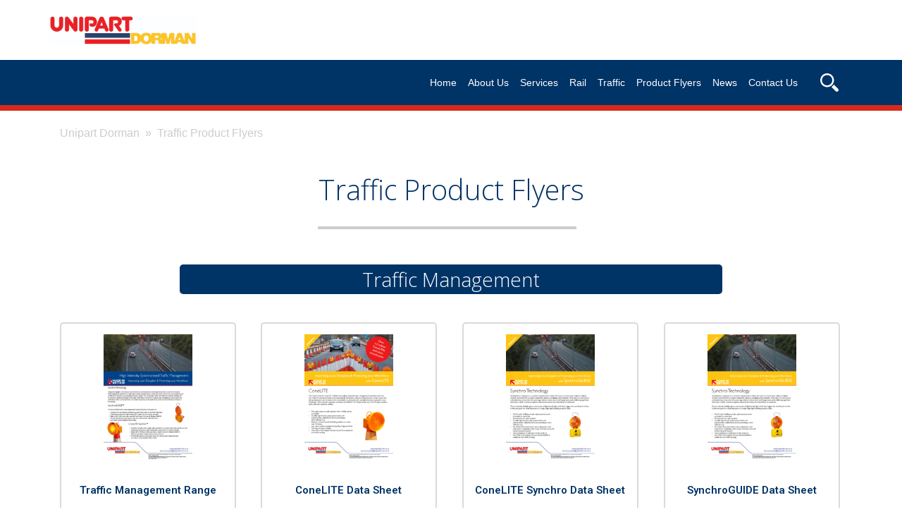

--- FILE ---
content_type: text/html; charset=UTF-8
request_url: https://www.unipartdorman.co.uk/traffic-vas-product-flyers/
body_size: 17260
content:
<!DOCTYPE html>
<html lang="en-GB">
<head>
    <meta charset="UTF-8">
    <meta http-equiv="X-UA-Compatible" content="IE=edge">
    <meta name="viewport" content="width=device-width, initial-scale=1">
    <meta name="mobile-web-app-capable" content="yes">
    <meta name="apple-mobile-web-app-capable" content="yes">
    <meta name="apple-mobile-web-app-title" content="Unipart Dorman - ">
    <link rel="profile" href="//gmpg.org/xfn/11">
    <link rel="pingback" href="https://www.unipartdorman.co.uk/xmlrpc.php">

    
    
    <meta name='robots' content='index, follow, max-image-preview:large, max-snippet:-1, max-video-preview:-1' />

	<!-- This site is optimized with the Yoast SEO plugin v20.5 - https://yoast.com/wordpress/plugins/seo/ -->
	<title>Traffic &amp; VAS Product Flyers - Unipart Dorman</title>
	<meta name="description" content="We offer world-class innovation in design and manufacture of signals, complemented by outstanding levels of service." />
	<link rel="canonical" href="https://www.unipartdorman.co.uk/traffic-vas-product-flyers/" />
	<meta property="og:locale" content="en_GB" />
	<meta property="og:type" content="article" />
	<meta property="og:title" content="Traffic &amp; VAS Product Flyers - Unipart Dorman" />
	<meta property="og:description" content="We offer world-class innovation in design and manufacture of signals, complemented by outstanding levels of service." />
	<meta property="og:url" content="https://www.unipartdorman.co.uk/traffic-vas-product-flyers/" />
	<meta property="og:site_name" content="Unipart Dorman" />
	<meta property="article:modified_time" content="2025-01-06T11:34:43+00:00" />
	<meta property="og:image" content="https://www.unipartdorman.co.uk/wp-content/uploads/2022/10/Traffic-Management-Thumbnail-e1664970391780.png" />
	<meta name="twitter:card" content="summary_large_image" />
	<meta name="twitter:label1" content="Est. reading time" />
	<meta name="twitter:data1" content="6 minutes" />
	<script type="application/ld+json" class="yoast-schema-graph">{"@context":"https://schema.org","@graph":[{"@type":"WebPage","@id":"https://www.unipartdorman.co.uk/traffic-vas-product-flyers/","url":"https://www.unipartdorman.co.uk/traffic-vas-product-flyers/","name":"Traffic & VAS Product Flyers - Unipart Dorman","isPartOf":{"@id":"https://www.unipartdorman.co.uk/#website"},"primaryImageOfPage":{"@id":"https://www.unipartdorman.co.uk/traffic-vas-product-flyers/#primaryimage"},"image":{"@id":"https://www.unipartdorman.co.uk/traffic-vas-product-flyers/#primaryimage"},"thumbnailUrl":"https://www.unipartdorman.co.uk/wp-content/uploads/2022/10/Traffic-Management-Thumbnail-e1664970391780.png","datePublished":"2022-09-16T10:49:33+00:00","dateModified":"2025-01-06T11:34:43+00:00","description":"We offer world-class innovation in design and manufacture of signals, complemented by outstanding levels of service.","breadcrumb":{"@id":"https://www.unipartdorman.co.uk/traffic-vas-product-flyers/#breadcrumb"},"inLanguage":"en-GB","potentialAction":[{"@type":"ReadAction","target":["https://www.unipartdorman.co.uk/traffic-vas-product-flyers/"]}]},{"@type":"ImageObject","inLanguage":"en-GB","@id":"https://www.unipartdorman.co.uk/traffic-vas-product-flyers/#primaryimage","url":"https://www.unipartdorman.co.uk/wp-content/uploads/2022/10/Traffic-Management-Thumbnail-e1664970391780.png","contentUrl":"https://www.unipartdorman.co.uk/wp-content/uploads/2022/10/Traffic-Management-Thumbnail-e1664970391780.png","width":195,"height":276},{"@type":"BreadcrumbList","@id":"https://www.unipartdorman.co.uk/traffic-vas-product-flyers/#breadcrumb","itemListElement":[{"@type":"ListItem","position":1,"name":"Home","item":"https://www.unipartdorman.co.uk/"},{"@type":"ListItem","position":2,"name":"Traffic Product Flyers"}]},{"@type":"WebSite","@id":"https://www.unipartdorman.co.uk/#website","url":"https://www.unipartdorman.co.uk/","name":"Unipart Dorman","description":"","publisher":{"@id":"https://www.unipartdorman.co.uk/#organization"},"potentialAction":[{"@type":"SearchAction","target":{"@type":"EntryPoint","urlTemplate":"https://www.unipartdorman.co.uk/?s={search_term_string}"},"query-input":"required name=search_term_string"}],"inLanguage":"en-GB"},{"@type":"Organization","@id":"https://www.unipartdorman.co.uk/#organization","name":"Unipart Dorman","url":"https://www.unipartdorman.co.uk/","logo":{"@type":"ImageObject","inLanguage":"en-GB","@id":"https://www.unipartdorman.co.uk/#/schema/logo/image/","url":"https://www.unipartdorman.co.uk/wp-content/uploads/2022/09/Unipart-Dorman-New-Logo.jpg","contentUrl":"https://www.unipartdorman.co.uk/wp-content/uploads/2022/09/Unipart-Dorman-New-Logo.jpg","width":1296,"height":260,"caption":"Unipart Dorman"},"image":{"@id":"https://www.unipartdorman.co.uk/#/schema/logo/image/"}}]}</script>
	<!-- / Yoast SEO plugin. -->


<link rel='dns-prefetch' href='//widget.tagembed.com' />
<link rel='dns-prefetch' href='//js-eu1.hs-scripts.com' />
<link rel='dns-prefetch' href='//fonts.googleapis.com' />
<link rel='dns-prefetch' href='//maxcdn.bootstrapcdn.com' />
<link rel='dns-prefetch' href='//s.w.org' />
<script type="text/javascript">
window._wpemojiSettings = {"baseUrl":"https:\/\/s.w.org\/images\/core\/emoji\/14.0.0\/72x72\/","ext":".png","svgUrl":"https:\/\/s.w.org\/images\/core\/emoji\/14.0.0\/svg\/","svgExt":".svg","source":{"concatemoji":"https:\/\/www.unipartdorman.co.uk\/wp-includes\/js\/wp-emoji-release.min.js?ver=6.0"}};
/*! This file is auto-generated */
!function(e,a,t){var n,r,o,i=a.createElement("canvas"),p=i.getContext&&i.getContext("2d");function s(e,t){var a=String.fromCharCode,e=(p.clearRect(0,0,i.width,i.height),p.fillText(a.apply(this,e),0,0),i.toDataURL());return p.clearRect(0,0,i.width,i.height),p.fillText(a.apply(this,t),0,0),e===i.toDataURL()}function c(e){var t=a.createElement("script");t.src=e,t.defer=t.type="text/javascript",a.getElementsByTagName("head")[0].appendChild(t)}for(o=Array("flag","emoji"),t.supports={everything:!0,everythingExceptFlag:!0},r=0;r<o.length;r++)t.supports[o[r]]=function(e){if(!p||!p.fillText)return!1;switch(p.textBaseline="top",p.font="600 32px Arial",e){case"flag":return s([127987,65039,8205,9895,65039],[127987,65039,8203,9895,65039])?!1:!s([55356,56826,55356,56819],[55356,56826,8203,55356,56819])&&!s([55356,57332,56128,56423,56128,56418,56128,56421,56128,56430,56128,56423,56128,56447],[55356,57332,8203,56128,56423,8203,56128,56418,8203,56128,56421,8203,56128,56430,8203,56128,56423,8203,56128,56447]);case"emoji":return!s([129777,127995,8205,129778,127999],[129777,127995,8203,129778,127999])}return!1}(o[r]),t.supports.everything=t.supports.everything&&t.supports[o[r]],"flag"!==o[r]&&(t.supports.everythingExceptFlag=t.supports.everythingExceptFlag&&t.supports[o[r]]);t.supports.everythingExceptFlag=t.supports.everythingExceptFlag&&!t.supports.flag,t.DOMReady=!1,t.readyCallback=function(){t.DOMReady=!0},t.supports.everything||(n=function(){t.readyCallback()},a.addEventListener?(a.addEventListener("DOMContentLoaded",n,!1),e.addEventListener("load",n,!1)):(e.attachEvent("onload",n),a.attachEvent("onreadystatechange",function(){"complete"===a.readyState&&t.readyCallback()})),(e=t.source||{}).concatemoji?c(e.concatemoji):e.wpemoji&&e.twemoji&&(c(e.twemoji),c(e.wpemoji)))}(window,document,window._wpemojiSettings);
</script>
<style type="text/css">
img.wp-smiley,
img.emoji {
	display: inline !important;
	border: none !important;
	box-shadow: none !important;
	height: 1em !important;
	width: 1em !important;
	margin: 0 0.07em !important;
	vertical-align: -0.1em !important;
	background: none !important;
	padding: 0 !important;
}
</style>
	<link rel='stylesheet' id='wp-block-library-css'  href='https://www.unipartdorman.co.uk/wp-includes/css/dist/block-library/style.min.css?ver=6.0' type='text/css' media='all' />
<style id='global-styles-inline-css' type='text/css'>
body{--wp--preset--color--black: #000000;--wp--preset--color--cyan-bluish-gray: #abb8c3;--wp--preset--color--white: #ffffff;--wp--preset--color--pale-pink: #f78da7;--wp--preset--color--vivid-red: #cf2e2e;--wp--preset--color--luminous-vivid-orange: #ff6900;--wp--preset--color--luminous-vivid-amber: #fcb900;--wp--preset--color--light-green-cyan: #7bdcb5;--wp--preset--color--vivid-green-cyan: #00d084;--wp--preset--color--pale-cyan-blue: #8ed1fc;--wp--preset--color--vivid-cyan-blue: #0693e3;--wp--preset--color--vivid-purple: #9b51e0;--wp--preset--gradient--vivid-cyan-blue-to-vivid-purple: linear-gradient(135deg,rgba(6,147,227,1) 0%,rgb(155,81,224) 100%);--wp--preset--gradient--light-green-cyan-to-vivid-green-cyan: linear-gradient(135deg,rgb(122,220,180) 0%,rgb(0,208,130) 100%);--wp--preset--gradient--luminous-vivid-amber-to-luminous-vivid-orange: linear-gradient(135deg,rgba(252,185,0,1) 0%,rgba(255,105,0,1) 100%);--wp--preset--gradient--luminous-vivid-orange-to-vivid-red: linear-gradient(135deg,rgba(255,105,0,1) 0%,rgb(207,46,46) 100%);--wp--preset--gradient--very-light-gray-to-cyan-bluish-gray: linear-gradient(135deg,rgb(238,238,238) 0%,rgb(169,184,195) 100%);--wp--preset--gradient--cool-to-warm-spectrum: linear-gradient(135deg,rgb(74,234,220) 0%,rgb(151,120,209) 20%,rgb(207,42,186) 40%,rgb(238,44,130) 60%,rgb(251,105,98) 80%,rgb(254,248,76) 100%);--wp--preset--gradient--blush-light-purple: linear-gradient(135deg,rgb(255,206,236) 0%,rgb(152,150,240) 100%);--wp--preset--gradient--blush-bordeaux: linear-gradient(135deg,rgb(254,205,165) 0%,rgb(254,45,45) 50%,rgb(107,0,62) 100%);--wp--preset--gradient--luminous-dusk: linear-gradient(135deg,rgb(255,203,112) 0%,rgb(199,81,192) 50%,rgb(65,88,208) 100%);--wp--preset--gradient--pale-ocean: linear-gradient(135deg,rgb(255,245,203) 0%,rgb(182,227,212) 50%,rgb(51,167,181) 100%);--wp--preset--gradient--electric-grass: linear-gradient(135deg,rgb(202,248,128) 0%,rgb(113,206,126) 100%);--wp--preset--gradient--midnight: linear-gradient(135deg,rgb(2,3,129) 0%,rgb(40,116,252) 100%);--wp--preset--duotone--dark-grayscale: url('#wp-duotone-dark-grayscale');--wp--preset--duotone--grayscale: url('#wp-duotone-grayscale');--wp--preset--duotone--purple-yellow: url('#wp-duotone-purple-yellow');--wp--preset--duotone--blue-red: url('#wp-duotone-blue-red');--wp--preset--duotone--midnight: url('#wp-duotone-midnight');--wp--preset--duotone--magenta-yellow: url('#wp-duotone-magenta-yellow');--wp--preset--duotone--purple-green: url('#wp-duotone-purple-green');--wp--preset--duotone--blue-orange: url('#wp-duotone-blue-orange');--wp--preset--font-size--small: 13px;--wp--preset--font-size--medium: 20px;--wp--preset--font-size--large: 36px;--wp--preset--font-size--x-large: 42px;}.has-black-color{color: var(--wp--preset--color--black) !important;}.has-cyan-bluish-gray-color{color: var(--wp--preset--color--cyan-bluish-gray) !important;}.has-white-color{color: var(--wp--preset--color--white) !important;}.has-pale-pink-color{color: var(--wp--preset--color--pale-pink) !important;}.has-vivid-red-color{color: var(--wp--preset--color--vivid-red) !important;}.has-luminous-vivid-orange-color{color: var(--wp--preset--color--luminous-vivid-orange) !important;}.has-luminous-vivid-amber-color{color: var(--wp--preset--color--luminous-vivid-amber) !important;}.has-light-green-cyan-color{color: var(--wp--preset--color--light-green-cyan) !important;}.has-vivid-green-cyan-color{color: var(--wp--preset--color--vivid-green-cyan) !important;}.has-pale-cyan-blue-color{color: var(--wp--preset--color--pale-cyan-blue) !important;}.has-vivid-cyan-blue-color{color: var(--wp--preset--color--vivid-cyan-blue) !important;}.has-vivid-purple-color{color: var(--wp--preset--color--vivid-purple) !important;}.has-black-background-color{background-color: var(--wp--preset--color--black) !important;}.has-cyan-bluish-gray-background-color{background-color: var(--wp--preset--color--cyan-bluish-gray) !important;}.has-white-background-color{background-color: var(--wp--preset--color--white) !important;}.has-pale-pink-background-color{background-color: var(--wp--preset--color--pale-pink) !important;}.has-vivid-red-background-color{background-color: var(--wp--preset--color--vivid-red) !important;}.has-luminous-vivid-orange-background-color{background-color: var(--wp--preset--color--luminous-vivid-orange) !important;}.has-luminous-vivid-amber-background-color{background-color: var(--wp--preset--color--luminous-vivid-amber) !important;}.has-light-green-cyan-background-color{background-color: var(--wp--preset--color--light-green-cyan) !important;}.has-vivid-green-cyan-background-color{background-color: var(--wp--preset--color--vivid-green-cyan) !important;}.has-pale-cyan-blue-background-color{background-color: var(--wp--preset--color--pale-cyan-blue) !important;}.has-vivid-cyan-blue-background-color{background-color: var(--wp--preset--color--vivid-cyan-blue) !important;}.has-vivid-purple-background-color{background-color: var(--wp--preset--color--vivid-purple) !important;}.has-black-border-color{border-color: var(--wp--preset--color--black) !important;}.has-cyan-bluish-gray-border-color{border-color: var(--wp--preset--color--cyan-bluish-gray) !important;}.has-white-border-color{border-color: var(--wp--preset--color--white) !important;}.has-pale-pink-border-color{border-color: var(--wp--preset--color--pale-pink) !important;}.has-vivid-red-border-color{border-color: var(--wp--preset--color--vivid-red) !important;}.has-luminous-vivid-orange-border-color{border-color: var(--wp--preset--color--luminous-vivid-orange) !important;}.has-luminous-vivid-amber-border-color{border-color: var(--wp--preset--color--luminous-vivid-amber) !important;}.has-light-green-cyan-border-color{border-color: var(--wp--preset--color--light-green-cyan) !important;}.has-vivid-green-cyan-border-color{border-color: var(--wp--preset--color--vivid-green-cyan) !important;}.has-pale-cyan-blue-border-color{border-color: var(--wp--preset--color--pale-cyan-blue) !important;}.has-vivid-cyan-blue-border-color{border-color: var(--wp--preset--color--vivid-cyan-blue) !important;}.has-vivid-purple-border-color{border-color: var(--wp--preset--color--vivid-purple) !important;}.has-vivid-cyan-blue-to-vivid-purple-gradient-background{background: var(--wp--preset--gradient--vivid-cyan-blue-to-vivid-purple) !important;}.has-light-green-cyan-to-vivid-green-cyan-gradient-background{background: var(--wp--preset--gradient--light-green-cyan-to-vivid-green-cyan) !important;}.has-luminous-vivid-amber-to-luminous-vivid-orange-gradient-background{background: var(--wp--preset--gradient--luminous-vivid-amber-to-luminous-vivid-orange) !important;}.has-luminous-vivid-orange-to-vivid-red-gradient-background{background: var(--wp--preset--gradient--luminous-vivid-orange-to-vivid-red) !important;}.has-very-light-gray-to-cyan-bluish-gray-gradient-background{background: var(--wp--preset--gradient--very-light-gray-to-cyan-bluish-gray) !important;}.has-cool-to-warm-spectrum-gradient-background{background: var(--wp--preset--gradient--cool-to-warm-spectrum) !important;}.has-blush-light-purple-gradient-background{background: var(--wp--preset--gradient--blush-light-purple) !important;}.has-blush-bordeaux-gradient-background{background: var(--wp--preset--gradient--blush-bordeaux) !important;}.has-luminous-dusk-gradient-background{background: var(--wp--preset--gradient--luminous-dusk) !important;}.has-pale-ocean-gradient-background{background: var(--wp--preset--gradient--pale-ocean) !important;}.has-electric-grass-gradient-background{background: var(--wp--preset--gradient--electric-grass) !important;}.has-midnight-gradient-background{background: var(--wp--preset--gradient--midnight) !important;}.has-small-font-size{font-size: var(--wp--preset--font-size--small) !important;}.has-medium-font-size{font-size: var(--wp--preset--font-size--medium) !important;}.has-large-font-size{font-size: var(--wp--preset--font-size--large) !important;}.has-x-large-font-size{font-size: var(--wp--preset--font-size--x-large) !important;}
</style>
<link rel='stylesheet' id='eae-css-css'  href='https://www.unipartdorman.co.uk/wp-content/plugins/addon-elements-for-elementor-page-builder/assets/css/eae.min.css?ver=1.12.5' type='text/css' media='all' />
<link rel='stylesheet' id='font-awesome-4-shim-css'  href='https://www.unipartdorman.co.uk/wp-content/plugins/elementor/assets/lib/font-awesome/css/v4-shims.min.css?ver=1.0' type='text/css' media='all' />
<link rel='stylesheet' id='font-awesome-5-all-css'  href='https://www.unipartdorman.co.uk/wp-content/plugins/elementor/assets/lib/font-awesome/css/all.min.css?ver=1.0' type='text/css' media='all' />
<link rel='stylesheet' id='vegas-css-css'  href='https://www.unipartdorman.co.uk/wp-content/plugins/addon-elements-for-elementor-page-builder/assets/lib/vegas/vegas.min.css?ver=2.4.0' type='text/css' media='all' />
<link rel='stylesheet' id='contact-form-7-css'  href='https://www.unipartdorman.co.uk/wp-content/plugins/contact-form-7/includes/css/styles.css?ver=5.7.5.1' type='text/css' media='all' />
<link rel='stylesheet' id='rs-plugin-settings-css'  href='https://www.unipartdorman.co.uk/wp-content/plugins/revslider/public/assets/css/rs6.css?ver=6.4.11' type='text/css' media='all' />
<style id='rs-plugin-settings-inline-css' type='text/css'>
#rs-demo-id {}
</style>
<link rel='stylesheet' id='google-open-sans-css'  href='https://fonts.googleapis.com/css?family=Open+Sans%3A300%2C300i%2C400%2C400i%2C600%2C600i%2C700%2C700i%2C800%2C800i&#038;ver=1.1.3' type='text/css' media='all' />
<link rel='stylesheet' id='understrap-styles-css'  href='https://www.unipartdorman.co.uk/wp-content/themes/unipart-theme/css/theme.min.css?ver=1.1.3' type='text/css' media='all' />
<link rel='stylesheet' id='unipart-styles-css'  href='https://www.unipartdorman.co.uk/wp-content/themes/unipart-theme/css/unipart.css?ver=1.1.3' type='text/css' media='all' />
<link rel='stylesheet' id='slick-styles-css'  href='https://www.unipartdorman.co.uk/wp-content/themes/unipart-theme/js/slick/slick/slick.css?ver=1.1.3' type='text/css' media='all' />
<link rel='stylesheet' id='slick-default-styles-css'  href='https://www.unipartdorman.co.uk/wp-content/themes/unipart-theme/js/slick/slick/slick-theme.css?ver=1.1.3' type='text/css' media='all' />
<link rel='stylesheet' id='Font_Awesome-css'  href='https://maxcdn.bootstrapcdn.com/font-awesome/4.6.3/css/font-awesome.min.css?ver=1.1.3' type='text/css' media='all' />
<link rel='stylesheet' id='elementor-icons-css'  href='https://www.unipartdorman.co.uk/wp-content/plugins/elementor/assets/lib/eicons/css/elementor-icons.min.css?ver=5.21.0' type='text/css' media='all' />
<link rel='stylesheet' id='elementor-frontend-css'  href='https://www.unipartdorman.co.uk/wp-content/plugins/elementor/assets/css/frontend.min.css?ver=3.15.3' type='text/css' media='all' />
<link rel='stylesheet' id='swiper-css'  href='https://www.unipartdorman.co.uk/wp-content/plugins/elementor/assets/lib/swiper/css/swiper.min.css?ver=5.3.6' type='text/css' media='all' />
<link rel='stylesheet' id='elementor-post-1856-css'  href='https://www.unipartdorman.co.uk/wp-content/uploads/elementor/css/post-1856.css?ver=1692959895' type='text/css' media='all' />
<link rel='stylesheet' id='font_awesome_5-css'  href='https://www.unipartdorman.co.uk/wp-content/plugins/ultimate-addons-for-elementor/classes/../../elementor/assets/lib/font-awesome/css/fontawesome.min.css?ver=6.0' type='text/css' media='all' />
<link rel='stylesheet' id='font_awesome_solid-css'  href='https://www.unipartdorman.co.uk/wp-content/plugins/ultimate-addons-for-elementor/classes/../../elementor/assets/lib/font-awesome/css/solid.min.css?ver=6.0' type='text/css' media='all' />
<link rel='stylesheet' id='font_awesome_regular-css'  href='https://www.unipartdorman.co.uk/wp-content/plugins/ultimate-addons-for-elementor/classes/../../elementor/assets/lib/font-awesome/css/regular.min.css?ver=6.0' type='text/css' media='all' />
<link rel='stylesheet' id='font_awesome_brand-css'  href='https://www.unipartdorman.co.uk/wp-content/plugins/ultimate-addons-for-elementor/classes/../../elementor/assets/lib/font-awesome/css/brands.min.css?ver=6.0' type='text/css' media='all' />
<link rel='stylesheet' id='custom-style-css'  href='https://www.unipartdorman.co.uk/wp-content/plugins/ultimate-addons-for-elementor/classes/../css/style.css?ver=6.0' type='text/css' media='all' />
<link rel='stylesheet' id='elementor-pro-css'  href='https://www.unipartdorman.co.uk/wp-content/plugins/elementor-pro/assets/css/frontend.min.css?ver=3.15.1' type='text/css' media='all' />
<link rel='stylesheet' id='elementor-global-css'  href='https://www.unipartdorman.co.uk/wp-content/uploads/elementor/css/global.css?ver=1692960034' type='text/css' media='all' />
<link rel='stylesheet' id='elementor-post-3667-css'  href='https://www.unipartdorman.co.uk/wp-content/uploads/elementor/css/post-3667.css?ver=1736165337' type='text/css' media='all' />
<link rel='stylesheet' id='eael-general-css'  href='https://www.unipartdorman.co.uk/wp-content/plugins/essential-addons-for-elementor-lite/assets/front-end/css/view/general.min.css?ver=5.8.7' type='text/css' media='all' />
<link rel='stylesheet' id='google-fonts-1-css'  href='https://fonts.googleapis.com/css?family=Roboto%3A100%2C100italic%2C200%2C200italic%2C300%2C300italic%2C400%2C400italic%2C500%2C500italic%2C600%2C600italic%2C700%2C700italic%2C800%2C800italic%2C900%2C900italic%7CRoboto+Slab%3A100%2C100italic%2C200%2C200italic%2C300%2C300italic%2C400%2C400italic%2C500%2C500italic%2C600%2C600italic%2C700%2C700italic%2C800%2C800italic%2C900%2C900italic&#038;display=auto&#038;ver=6.0' type='text/css' media='all' />
<link rel="preconnect" href="https://fonts.gstatic.com/" crossorigin><script type='text/javascript' src='https://www.unipartdorman.co.uk/wp-includes/js/jquery/jquery.min.js?ver=3.6.0' id='jquery-core-js'></script>
<script type='text/javascript' src='https://www.unipartdorman.co.uk/wp-includes/js/jquery/jquery-migrate.min.js?ver=3.3.2' id='jquery-migrate-js'></script>
<script type='text/javascript' src='https://www.unipartdorman.co.uk/wp-content/plugins/revslider/public/assets/js/rbtools.min.js?ver=6.4.8' id='tp-tools-js'></script>
<script type='text/javascript' src='https://www.unipartdorman.co.uk/wp-content/plugins/revslider/public/assets/js/rs6.min.js?ver=6.4.11' id='revmin-js'></script>
<link rel="alternate" type="application/json+oembed" href="https://www.unipartdorman.co.uk/wp-json/oembed/1.0/embed?url=https%3A%2F%2Fwww.unipartdorman.co.uk%2Ftraffic-vas-product-flyers%2F" />
<link rel="alternate" type="text/xml+oembed" href="https://www.unipartdorman.co.uk/wp-json/oembed/1.0/embed?url=https%3A%2F%2Fwww.unipartdorman.co.uk%2Ftraffic-vas-product-flyers%2F&#038;format=xml" />
			<!-- DO NOT COPY THIS SNIPPET! Start of Page Analytics Tracking for HubSpot WordPress plugin v11.3.21-->
			<script class="hsq-set-content-id" data-content-id="standard-page">
				var _hsq = _hsq || [];
				_hsq.push(["setContentType", "standard-page"]);
			</script>
			<!-- DO NOT COPY THIS SNIPPET! End of Page Analytics Tracking for HubSpot WordPress plugin -->
			<meta name="generator" content="Elementor 3.15.3; features: e_dom_optimization, e_optimized_assets_loading, additional_custom_breakpoints; settings: css_print_method-external, google_font-enabled, font_display-auto">
<!-- Google tag (gtag.js) -->
<script async src="https://www.googletagmanager.com/gtag/js?id=G-8WM2F2WC9V"></script>
<script>
  window.dataLayer = window.dataLayer || [];
  function gtag(){dataLayer.push(arguments);}
  gtag('js', new Date());

  gtag('config', 'G-8WM2F2WC9V');
</script>
<meta name="generator" content="Powered by Slider Revolution 6.4.11 - responsive, Mobile-Friendly Slider Plugin for WordPress with comfortable drag and drop interface." />
<link rel="icon" href="https://www.unipartdorman.co.uk/wp-content/uploads/2022/09/Dorman-Square-Logo-150x150.jpeg" sizes="32x32" />
<link rel="icon" href="https://www.unipartdorman.co.uk/wp-content/uploads/2022/09/Dorman-Square-Logo.jpeg" sizes="192x192" />
<link rel="apple-touch-icon" href="https://www.unipartdorman.co.uk/wp-content/uploads/2022/09/Dorman-Square-Logo.jpeg" />
<meta name="msapplication-TileImage" content="https://www.unipartdorman.co.uk/wp-content/uploads/2022/09/Dorman-Square-Logo.jpeg" />
<script type="text/javascript">function setREVStartSize(e){
			//window.requestAnimationFrame(function() {				 
				window.RSIW = window.RSIW===undefined ? window.innerWidth : window.RSIW;	
				window.RSIH = window.RSIH===undefined ? window.innerHeight : window.RSIH;	
				try {								
					var pw = document.getElementById(e.c).parentNode.offsetWidth,
						newh;
					pw = pw===0 || isNaN(pw) ? window.RSIW : pw;
					e.tabw = e.tabw===undefined ? 0 : parseInt(e.tabw);
					e.thumbw = e.thumbw===undefined ? 0 : parseInt(e.thumbw);
					e.tabh = e.tabh===undefined ? 0 : parseInt(e.tabh);
					e.thumbh = e.thumbh===undefined ? 0 : parseInt(e.thumbh);
					e.tabhide = e.tabhide===undefined ? 0 : parseInt(e.tabhide);
					e.thumbhide = e.thumbhide===undefined ? 0 : parseInt(e.thumbhide);
					e.mh = e.mh===undefined || e.mh=="" || e.mh==="auto" ? 0 : parseInt(e.mh,0);		
					if(e.layout==="fullscreen" || e.l==="fullscreen") 						
						newh = Math.max(e.mh,window.RSIH);					
					else{					
						e.gw = Array.isArray(e.gw) ? e.gw : [e.gw];
						for (var i in e.rl) if (e.gw[i]===undefined || e.gw[i]===0) e.gw[i] = e.gw[i-1];					
						e.gh = e.el===undefined || e.el==="" || (Array.isArray(e.el) && e.el.length==0)? e.gh : e.el;
						e.gh = Array.isArray(e.gh) ? e.gh : [e.gh];
						for (var i in e.rl) if (e.gh[i]===undefined || e.gh[i]===0) e.gh[i] = e.gh[i-1];
											
						var nl = new Array(e.rl.length),
							ix = 0,						
							sl;					
						e.tabw = e.tabhide>=pw ? 0 : e.tabw;
						e.thumbw = e.thumbhide>=pw ? 0 : e.thumbw;
						e.tabh = e.tabhide>=pw ? 0 : e.tabh;
						e.thumbh = e.thumbhide>=pw ? 0 : e.thumbh;					
						for (var i in e.rl) nl[i] = e.rl[i]<window.RSIW ? 0 : e.rl[i];
						sl = nl[0];									
						for (var i in nl) if (sl>nl[i] && nl[i]>0) { sl = nl[i]; ix=i;}															
						var m = pw>(e.gw[ix]+e.tabw+e.thumbw) ? 1 : (pw-(e.tabw+e.thumbw)) / (e.gw[ix]);					
						newh =  (e.gh[ix] * m) + (e.tabh + e.thumbh);
					}				
					if(window.rs_init_css===undefined) window.rs_init_css = document.head.appendChild(document.createElement("style"));					
					document.getElementById(e.c).height = newh+"px";
					window.rs_init_css.innerHTML += "#"+e.c+"_wrapper { height: "+newh+"px }";				
				} catch(e){
					console.log("Failure at Presize of Slider:" + e)
				}					   
			//});
		  };</script>
		<style type="text/css" id="wp-custom-css">
			.wpcf7 {
    max-width: 2000px;
    margin: 0 auto!important;
}
		</style>
		</head>

<body class="page-template-default page page-id-3667 wp-custom-logo elementor-default elementor-kit-1856 elementor-page elementor-page-3667">




<div class="hfeed site" id="page">


    <!-- ******************* The Navbar Area ******************* -->
    <div class="wrapper wrapper-navbar" id="wrapper-navbar">

        <a class="skip-link screen-reader-text sr-only" href="#content">Skip to content</a>

        <nav class="navbar navbar-toggleable-md navbar-inverse bg-inverse sticky" data-toggle="sticky-onscroll">

                    <div class="container">
        
                <button class="navbar-toggler" type="button" data-toggle="collapse" data-target="#navbarNavDropdown"
                        aria-controls="navbarNavDropdown" aria-expanded="false" aria-label="Toggle navigation">
                    <span class="navbar-toggler-icon"></span>
                </button>

                <div class="navbar-header">

                    <!-- Your site title as branding in the menu -->
                    
                        
                            <a class="navbar-brand logo-white" href='https://www.unipartdorman.co.uk/' title='Unipart Dorman' rel='home' itemprop="url">
                                <img class="img-fluid" src="https://www.unipartdorman.co.uk/wp-content/uploads/2022/09/Unipart-Dorman-logo-white.png" alt="Unipart Dorman" itemprop="logo">
                            </a>

                        <a href="https://www.unipartdorman.co.uk/" class="navbar-brand custom-logo-link" rel="home"><img width="1296" height="260" src="https://www.unipartdorman.co.uk/wp-content/uploads/2022/09/Unipart-Dorman-New-Logo.jpg" class="img-fluid" alt="Unipart Dorman" srcset="https://www.unipartdorman.co.uk/wp-content/uploads/2022/09/Unipart-Dorman-New-Logo.jpg 1296w, https://www.unipartdorman.co.uk/wp-content/uploads/2022/09/Unipart-Dorman-New-Logo-600x120.jpg 600w, https://www.unipartdorman.co.uk/wp-content/uploads/2022/09/Unipart-Dorman-New-Logo-1024x205.jpg 1024w, https://www.unipartdorman.co.uk/wp-content/uploads/2022/09/Unipart-Dorman-New-Logo-768x154.jpg 768w" sizes="(max-width: 1296px) 100vw, 1296px" /></a><!-- end custom logo -->

                </div>
                <div class="search-nav-wrap">
                  <div class="top-search float-sm-right">
                    
<div id="wrap">		  		
  <form method="get" class="searchform" action="https://www.unipartdorman.co.uk/" role="search">
  <input class="search" name="s" type="text" placeholder="Enter your search terms">
  <input class="searchsubmit" name="submit" type="submit" value="Search">
  </form>
</div>
		  		                    <span class="show-is-sticky"></span>
                    <span class="strapline show-not-sticky"></span>
                  </div>

                  <!-- The WordPress Menu goes here -->
                  <div id="navbarNavDropdown" class="collapse navbar-collapse"><ul id="main-menu" class="navbar-nav megamenu ml-auto"><li id="menu-item-1775" class="menu-item menu-item-type-post_type menu-item-object-page menu-item-home nav-item menu-item-1775"><i class="fa fa-plus-circle fa-2x" aria-hidden="true"></i><a title="Home" href="https://www.unipartdorman.co.uk/" class="nav-link">Home</a></li>
<li id="menu-item-3036" class="menu-item menu-item-type-custom menu-item-object-custom menu-item-has-children nav-item menu-item-3036 dropdown"><i class="fa fa-plus-circle fa-2x" aria-hidden="true"></i><a title="About Us" href="#" class="nav-link">About Us</a>
<ul class="dropdown-menu" role="menu">
<div class="card"><a href="#"><div class="card-inner-wrap"><div class="card-block"><h4 class="card-title">About Us</h4><p class="card-text"></p></div></div></a></div><div class="menu-items-wrap">	<li id="menu-item-3014" class="menu-item menu-item-type-post_type menu-item-object-page nav-item menu-item-3014"><i class="fa fa-plus-circle fa-2x" aria-hidden="true"></i><a title="About Unipart Dorman" href="https://www.unipartdorman.co.uk/about/" class="nav-link"><span>About Unipart Dorman</span><span class="fa fa-chevron-circle-right"></span></a></li>
	<li id="menu-item-3038" class="menu-item menu-item-type-post_type menu-item-object-page nav-item menu-item-3038"><i class="fa fa-plus-circle fa-2x" aria-hidden="true"></i><a title="Awards &amp; Accreditations" href="https://www.unipartdorman.co.uk/awards-accreditations/" class="nav-link"><span>Awards &amp; Accreditations</span><span class="fa fa-chevron-circle-right"></span></a></li>
	<li id="menu-item-5563" class="menu-item menu-item-type-custom menu-item-object-custom nav-item menu-item-5563"><i class="fa fa-plus-circle fa-2x" aria-hidden="true"></i><a title="Sustainability" href="https://www.unipart.com/responsiblebusiness/corporate-responsibility/?utm_campaign=Corporate%20Responsibility&#038;utm_source=Sustainability%20Landing%20Page&#038;utm_content=Link%20to%20Group%20Sustainability%20Page." class="nav-link"><span>Sustainability</span><span class="fa fa-chevron-circle-right"></span></a></li>
</div></ul>
</li>
<li id="menu-item-3033" class="menu-item menu-item-type-post_type menu-item-object-page nav-item menu-item-3033"><i class="fa fa-plus-circle fa-2x" aria-hidden="true"></i><a title="Services" href="https://www.unipartdorman.co.uk/services/" class="nav-link">Services</a></li>
<li id="menu-item-4952" class="menu-item menu-item-type-custom menu-item-object-custom menu-item-has-children nav-item menu-item-4952 dropdown"><i class="fa fa-plus-circle fa-2x" aria-hidden="true"></i><a title="Rail" href="#" class="nav-link">Rail</a>
<ul class="dropdown-menu" role="menu">
<div class="card"><a href="#"><div class="card-inner-wrap"><div class="card-block"><h4 class="card-title">Rail</h4><p class="card-text"></p></div></div></a></div><div class="menu-items-wrap">	<li id="menu-item-3161" class="menu-item menu-item-type-post_type menu-item-object-page nav-item menu-item-3161"><i class="fa fa-plus-circle fa-2x" aria-hidden="true"></i><a title="Rail Overview" href="https://www.unipartdorman.co.uk/rail/" class="nav-link"><span>Rail Overview</span><span class="fa fa-chevron-circle-right"></span></a></li>
	<li id="menu-item-3365" class="menu-item menu-item-type-post_type menu-item-object-page nav-item menu-item-3365"><i class="fa fa-plus-circle fa-2x" aria-hidden="true"></i><a title="Lineside Safety" href="https://www.unipartdorman.co.uk/lineside-safety/" class="nav-link"><span>Lineside Safety</span><span class="fa fa-chevron-circle-right"></span></a></li>
	<li id="menu-item-3248" class="menu-item menu-item-type-post_type menu-item-object-page nav-item menu-item-3248"><i class="fa fa-plus-circle fa-2x" aria-hidden="true"></i><a title="Lightweight Signalling" href="https://www.unipartdorman.co.uk/lightweight-signalling/" class="nav-link"><span>Lightweight Signalling</span><span class="fa fa-chevron-circle-right"></span></a></li>
	<li id="menu-item-3363" class="menu-item menu-item-type-post_type menu-item-object-page nav-item menu-item-3363"><i class="fa fa-plus-circle fa-2x" aria-hidden="true"></i><a title="Level Crossings" href="https://www.unipartdorman.co.uk/level-crossings/" class="nav-link"><span>Level Crossings</span><span class="fa fa-chevron-circle-right"></span></a></li>
	<li id="menu-item-3457" class="menu-item menu-item-type-post_type menu-item-object-page nav-item menu-item-3457"><i class="fa fa-plus-circle fa-2x" aria-hidden="true"></i><a title="Trackside Signals" href="https://www.unipartdorman.co.uk/trackside-signals/" class="nav-link"><span>Trackside Signals</span><span class="fa fa-chevron-circle-right"></span></a></li>
	<li id="menu-item-4972" class="menu-item menu-item-type-post_type menu-item-object-page nav-item menu-item-4972"><i class="fa fa-plus-circle fa-2x" aria-hidden="true"></i><a title="Trainborne Equipment" href="https://www.unipartdorman.co.uk/trainborne-equipment/" class="nav-link"><span>Trainborne Equipment</span><span class="fa fa-chevron-circle-right"></span></a></li>
	<li id="menu-item-3379" class="menu-item menu-item-type-post_type menu-item-object-page nav-item menu-item-3379"><i class="fa fa-plus-circle fa-2x" aria-hidden="true"></i><a title="Route Indicators" href="https://www.unipartdorman.co.uk/route-indicators/" class="nav-link"><span>Route Indicators</span><span class="fa fa-chevron-circle-right"></span></a></li>
	<li id="menu-item-3315" class="menu-item menu-item-type-post_type menu-item-object-page nav-item menu-item-3315"><i class="fa fa-plus-circle fa-2x" aria-hidden="true"></i><a title="Technical Documents" href="https://www.unipartdorman.co.uk/technical-documents/" class="nav-link"><span>Technical Documents</span><span class="fa fa-chevron-circle-right"></span></a></li>
</div></ul>
</li>
<li id="menu-item-4953" class="menu-item menu-item-type-custom menu-item-object-custom menu-item-has-children nav-item menu-item-4953 dropdown"><i class="fa fa-plus-circle fa-2x" aria-hidden="true"></i><a title="Traffic" href="#" class="nav-link">Traffic</a>
<ul class="dropdown-menu" role="menu">
<div class="card"><a href="#"><div class="card-inner-wrap"><div class="card-block"><h4 class="card-title">Traffic</h4><p class="card-text"></p></div></div></a></div><div class="menu-items-wrap">	<li id="menu-item-3529" class="menu-item menu-item-type-post_type menu-item-object-page nav-item menu-item-3529"><i class="fa fa-plus-circle fa-2x" aria-hidden="true"></i><a title="Traffic Overview" href="https://www.unipartdorman.co.uk/traffic/" class="nav-link"><span>Traffic Overview</span><span class="fa fa-chevron-circle-right"></span></a></li>
	<li id="menu-item-3561" class="menu-item menu-item-type-post_type menu-item-object-page nav-item menu-item-3561"><i class="fa fa-plus-circle fa-2x" aria-hidden="true"></i><a title="Loading Bay Safety" href="https://www.unipartdorman.co.uk/loading-bay-safety/" class="nav-link"><span>Loading Bay Safety</span><span class="fa fa-chevron-circle-right"></span></a></li>
	<li id="menu-item-3542" class="menu-item menu-item-type-post_type menu-item-object-page nav-item menu-item-3542"><i class="fa fa-plus-circle fa-2x" aria-hidden="true"></i><a title="Emergency Services" href="https://www.unipartdorman.co.uk/emergency-services/" class="nav-link"><span>Emergency Services</span><span class="fa fa-chevron-circle-right"></span></a></li>
	<li id="menu-item-3591" class="menu-item menu-item-type-post_type menu-item-object-page nav-item menu-item-3591"><i class="fa fa-plus-circle fa-2x" aria-hidden="true"></i><a title="Utility Lamp Range" href="https://www.unipartdorman.co.uk/utility-lamp-range/" class="nav-link"><span>Utility Lamp Range</span><span class="fa fa-chevron-circle-right"></span></a></li>
	<li id="menu-item-3568" class="menu-item menu-item-type-post_type menu-item-object-page nav-item menu-item-3568"><i class="fa fa-plus-circle fa-2x" aria-hidden="true"></i><a title="Traffic Management" href="https://www.unipartdorman.co.uk/traffic-management/" class="nav-link"><span>Traffic Management</span><span class="fa fa-chevron-circle-right"></span></a></li>
	<li id="menu-item-3613" class="menu-item menu-item-type-post_type menu-item-object-page nav-item menu-item-3613"><i class="fa fa-plus-circle fa-2x" aria-hidden="true"></i><a title="Speed Indicator Devices" href="https://www.unipartdorman.co.uk/speed-indicator-devices/" class="nav-link"><span>Speed Indicator Devices</span><span class="fa fa-chevron-circle-right"></span></a></li>
</div></ul>
</li>
<li id="menu-item-3636" class="menu-item menu-item-type-custom menu-item-object-custom current-menu-ancestor current-menu-parent menu-item-has-children nav-item menu-item-3636 dropdown"><i class="fa fa-plus-circle fa-2x" aria-hidden="true"></i><a title="Product Flyers" href="#" class="nav-link">Product Flyers</a>
<ul class="dropdown-menu" role="menu">
<div class="card"><a href="#"><div class="card-inner-wrap"><div class="card-block"><h4 class="card-title">Product Flyers</h4><p class="card-text"></p></div></div></a></div><div class="menu-items-wrap">	<li id="menu-item-3634" class="menu-item menu-item-type-post_type menu-item-object-page nav-item menu-item-3634"><i class="fa fa-plus-circle fa-2x" aria-hidden="true"></i><a title="Rail Product Flyers" href="https://www.unipartdorman.co.uk/rail-product-flyers/" class="nav-link"><span>Rail Product Flyers</span><span class="fa fa-chevron-circle-right"></span></a></li>
	<li id="menu-item-3668" class="menu-item menu-item-type-post_type menu-item-object-page current-menu-item page_item page-item-3667 current_page_item nav-item menu-item-3668 active"><i class="fa fa-plus-circle fa-2x" aria-hidden="true"></i><a title="Traffic Product Flyers" href="https://www.unipartdorman.co.uk/traffic-vas-product-flyers/" class="nav-link"><span>Traffic Product Flyers</span><span class="fa fa-chevron-circle-right"></span></a></li>
	<li id="menu-item-4217" class="menu-item menu-item-type-post_type menu-item-object-page nav-item menu-item-4217"><i class="fa fa-plus-circle fa-2x" aria-hidden="true"></i><a title="Case Studies" href="https://www.unipartdorman.co.uk/case-studies/" class="nav-link"><span>Case Studies</span><span class="fa fa-chevron-circle-right"></span></a></li>
</div></ul>
</li>
<li id="menu-item-5207" class="menu-item menu-item-type-custom menu-item-object-custom nav-item menu-item-5207"><i class="fa fa-plus-circle fa-2x" aria-hidden="true"></i><a title="News" href="/blog/news/" class="nav-link">News</a></li>
<li id="menu-item-4700" class="menu-item menu-item-type-post_type menu-item-object-page nav-item menu-item-4700"><i class="fa fa-plus-circle fa-2x" aria-hidden="true"></i><a title="Contact Us" href="https://www.unipartdorman.co.uk/contact-us/" class="nav-link">Contact Us</a></li>
</ul></div>                </div>

                    </div><!-- .container -->
        
        </nav><!-- .site-navigation -->

    </div><!-- .wrapper-navbar end -->


    

<div class="wrapper" id="page-wrapper">

	<div class="container" id="content" tabindex="-1">

            <nav class="breadcrumb"><a class="breadcrumb-item" href="https://www.unipartdorman.co.uk" rel="nofollow">Unipart Dorman</a>&nbsp;&nbsp;&#187;&nbsp;&nbsp;Traffic Product Flyers</nav>
		<div class="row">

			<!-- Do the left sidebar check -->
			


<div class="col-md-12 content-area" id="primary">
			<main class="site-main" id="main">

				
					<!-- is page template -->
<article class="post-3667 page type-page status-publish hentry" id="post-3667">
	
	<div class="jumbotron"><h2>Traffic Product Flyers</h2><hr><p class="lead"></p></div>

	<div class="entry-content">

				<div data-elementor-type="wp-page" data-elementor-id="3667" class="elementor elementor-3667" data-elementor-post-type="page">
									<section class="has_eae_slider elementor-section elementor-top-section elementor-element elementor-element-06cf999 elementor-section-boxed elementor-section-height-default elementor-section-height-default" data-id="06cf999" data-element_type="section">
						<div class="elementor-container elementor-column-gap-default">
					<div class="has_eae_slider elementor-column elementor-col-100 elementor-top-column elementor-element elementor-element-0024ba2" data-id="0024ba2" data-element_type="column">
			<div class="elementor-widget-wrap elementor-element-populated">
								<div class="elementor-element elementor-element-fbe0bae elementor-widget elementor-widget-heading" data-id="fbe0bae" data-element_type="widget" data-widget_type="heading.default">
				<div class="elementor-widget-container">
			<h1 class="elementor-heading-title elementor-size-default">Traffic Management</h1>		</div>
				</div>
					</div>
		</div>
							</div>
		</section>
				<section class="has_eae_slider elementor-section elementor-top-section elementor-element elementor-element-cc219bf elementor-hidden-mobile elementor-section-boxed elementor-section-height-default elementor-section-height-default" data-id="cc219bf" data-element_type="section">
						<div class="elementor-container elementor-column-gap-default">
					<div class="has_eae_slider elementor-column elementor-col-100 elementor-top-column elementor-element elementor-element-62509e9" data-id="62509e9" data-element_type="column">
			<div class="elementor-widget-wrap elementor-element-populated">
								<div class="elementor-element elementor-element-bf9fcc2 elementor-widget elementor-widget-spacer" data-id="bf9fcc2" data-element_type="widget" data-widget_type="spacer.default">
				<div class="elementor-widget-container">
					<div class="elementor-spacer">
			<div class="elementor-spacer-inner"></div>
		</div>
				</div>
				</div>
					</div>
		</div>
							</div>
		</section>
				<section class="has_eae_slider elementor-section elementor-top-section elementor-element elementor-element-92e2b57 elementor-section-boxed elementor-section-height-default elementor-section-height-default" data-id="92e2b57" data-element_type="section">
						<div class="elementor-container elementor-column-gap-default">
					<div class="has_eae_slider elementor-column elementor-col-14 elementor-top-column elementor-element elementor-element-ce08a56" data-id="ce08a56" data-element_type="column">
			<div class="elementor-widget-wrap elementor-element-populated">
								<div class="elementor-element elementor-element-c921641 elementor-widget elementor-widget-image" data-id="c921641" data-element_type="widget" data-widget_type="image.default">
				<div class="elementor-widget-container">
															<img width="195" height="276" src="https://www.unipartdorman.co.uk/wp-content/uploads/2022/10/Traffic-Management-Thumbnail-e1664970391780.png" class="attachment-large size-large wp-image-4176" alt="" loading="lazy" />															</div>
				</div>
				<div class="elementor-element elementor-element-a8411de elementor-widget elementor-widget-heading" data-id="a8411de" data-element_type="widget" data-widget_type="heading.default">
				<div class="elementor-widget-container">
			<div class="elementor-heading-title elementor-size-default">Traffic Management Range</div>		</div>
				</div>
				<div class="elementor-element elementor-element-1aa4b0f elementor-align-center elementor-widget elementor-widget-button" data-id="1aa4b0f" data-element_type="widget" data-widget_type="button.default">
				<div class="elementor-widget-container">
					<div class="elementor-button-wrapper">
			<a class="elementor-button elementor-button-link elementor-size-sm" href="https://www.unipartdorman.co.uk/wp-content/uploads/2022/09/traffic-management-flyer.pdf" target="_blank">
						<span class="elementor-button-content-wrapper">
						<span class="elementor-button-text">Download</span>
		</span>
					</a>
		</div>
				</div>
				</div>
					</div>
		</div>
				<div class="has_eae_slider elementor-column elementor-col-14 elementor-top-column elementor-element elementor-element-75d3238" data-id="75d3238" data-element_type="column">
			<div class="elementor-widget-wrap">
									</div>
		</div>
				<div class="has_eae_slider elementor-column elementor-col-14 elementor-top-column elementor-element elementor-element-5346987" data-id="5346987" data-element_type="column">
			<div class="elementor-widget-wrap elementor-element-populated">
								<div class="elementor-element elementor-element-20096b8 elementor-widget elementor-widget-image" data-id="20096b8" data-element_type="widget" data-widget_type="image.default">
				<div class="elementor-widget-container">
															<img width="195" height="276" src="https://www.unipartdorman.co.uk/wp-content/uploads/2022/10/Conelite-Thumbnail-e1664970359918.png" class="attachment-large size-large wp-image-4173" alt="" loading="lazy" />															</div>
				</div>
				<div class="elementor-element elementor-element-55b2fae elementor-widget elementor-widget-heading" data-id="55b2fae" data-element_type="widget" data-widget_type="heading.default">
				<div class="elementor-widget-container">
			<div class="elementor-heading-title elementor-size-default">ConeLITE Data Sheet</div>		</div>
				</div>
				<div class="elementor-element elementor-element-0da06c1 elementor-align-center elementor-widget elementor-widget-button" data-id="0da06c1" data-element_type="widget" data-widget_type="button.default">
				<div class="elementor-widget-container">
					<div class="elementor-button-wrapper">
			<a class="elementor-button elementor-button-link elementor-size-sm" href="https://www.unipartdorman.co.uk/wp-content/uploads/2022/10/conelite.pdf" target="_blank">
						<span class="elementor-button-content-wrapper">
						<span class="elementor-button-text">Download</span>
		</span>
					</a>
		</div>
				</div>
				</div>
					</div>
		</div>
				<div class="has_eae_slider elementor-column elementor-col-14 elementor-top-column elementor-element elementor-element-6aa4d66" data-id="6aa4d66" data-element_type="column">
			<div class="elementor-widget-wrap">
									</div>
		</div>
				<div class="has_eae_slider elementor-column elementor-col-14 elementor-top-column elementor-element elementor-element-2dd5489" data-id="2dd5489" data-element_type="column">
			<div class="elementor-widget-wrap elementor-element-populated">
								<div class="elementor-element elementor-element-e1e2aad elementor-widget elementor-widget-image" data-id="e1e2aad" data-element_type="widget" data-widget_type="image.default">
				<div class="elementor-widget-container">
															<img width="195" height="276" src="https://www.unipartdorman.co.uk/wp-content/uploads/2022/10/Synchro-1-and-2-Thumbnail-e1664970381332.png" class="attachment-large size-large wp-image-4175" alt="" loading="lazy" />															</div>
				</div>
				<div class="elementor-element elementor-element-f396296 elementor-widget elementor-widget-heading" data-id="f396296" data-element_type="widget" data-widget_type="heading.default">
				<div class="elementor-widget-container">
			<div class="elementor-heading-title elementor-size-default">ConeLITE Synchro Data Sheet</div>		</div>
				</div>
				<div class="elementor-element elementor-element-b38266d elementor-align-center elementor-widget elementor-widget-button" data-id="b38266d" data-element_type="widget" data-widget_type="button.default">
				<div class="elementor-widget-container">
					<div class="elementor-button-wrapper">
			<a class="elementor-button elementor-button-link elementor-size-sm" href="https://www.unipartdorman.co.uk/wp-content/uploads/2022/09/synchro_synchroconelite.pdf" target="_blank">
						<span class="elementor-button-content-wrapper">
						<span class="elementor-button-text">Download</span>
		</span>
					</a>
		</div>
				</div>
				</div>
					</div>
		</div>
				<div class="has_eae_slider elementor-column elementor-col-14 elementor-top-column elementor-element elementor-element-7ca7fa7" data-id="7ca7fa7" data-element_type="column">
			<div class="elementor-widget-wrap">
									</div>
		</div>
				<div class="has_eae_slider elementor-column elementor-col-14 elementor-top-column elementor-element elementor-element-f2a1b27" data-id="f2a1b27" data-element_type="column">
			<div class="elementor-widget-wrap elementor-element-populated">
								<div class="elementor-element elementor-element-f7db4f4 elementor-widget elementor-widget-image" data-id="f7db4f4" data-element_type="widget" data-widget_type="image.default">
				<div class="elementor-widget-container">
															<img width="195" height="276" src="https://www.unipartdorman.co.uk/wp-content/uploads/2022/10/Synchro-1-and-2-Thumbnail-e1664970381332.png" class="attachment-large size-large wp-image-4175" alt="" loading="lazy" />															</div>
				</div>
				<div class="elementor-element elementor-element-d3bdaab elementor-widget elementor-widget-heading" data-id="d3bdaab" data-element_type="widget" data-widget_type="heading.default">
				<div class="elementor-widget-container">
			<div class="elementor-heading-title elementor-size-default">SynchroGUIDE Data Sheet</div>		</div>
				</div>
				<div class="elementor-element elementor-element-8c37cf5 elementor-align-center elementor-widget elementor-widget-button" data-id="8c37cf5" data-element_type="widget" data-widget_type="button.default">
				<div class="elementor-widget-container">
					<div class="elementor-button-wrapper">
			<a class="elementor-button elementor-button-link elementor-size-sm" href="https://www.unipartdorman.co.uk/wp-content/uploads/2022/09/synchro_synchroconelite.pdf" target="_blank">
						<span class="elementor-button-content-wrapper">
						<span class="elementor-button-text">Download</span>
		</span>
					</a>
		</div>
				</div>
				</div>
					</div>
		</div>
							</div>
		</section>
				<section class="has_eae_slider elementor-section elementor-top-section elementor-element elementor-element-269914d elementor-hidden-mobile elementor-section-boxed elementor-section-height-default elementor-section-height-default" data-id="269914d" data-element_type="section">
						<div class="elementor-container elementor-column-gap-default">
					<div class="has_eae_slider elementor-column elementor-col-100 elementor-top-column elementor-element elementor-element-3b60e1e" data-id="3b60e1e" data-element_type="column">
			<div class="elementor-widget-wrap elementor-element-populated">
								<div class="elementor-element elementor-element-45b3d4b elementor-widget elementor-widget-spacer" data-id="45b3d4b" data-element_type="widget" data-widget_type="spacer.default">
				<div class="elementor-widget-container">
					<div class="elementor-spacer">
			<div class="elementor-spacer-inner"></div>
		</div>
				</div>
				</div>
					</div>
		</div>
							</div>
		</section>
				<section class="has_eae_slider elementor-section elementor-top-section elementor-element elementor-element-c7f8898 elementor-section-boxed elementor-section-height-default elementor-section-height-default" data-id="c7f8898" data-element_type="section">
						<div class="elementor-container elementor-column-gap-default">
					<div class="has_eae_slider elementor-column elementor-col-14 elementor-top-column elementor-element elementor-element-d6ca934" data-id="d6ca934" data-element_type="column">
			<div class="elementor-widget-wrap elementor-element-populated">
								<div class="elementor-element elementor-element-392ebdc elementor-widget elementor-widget-image" data-id="392ebdc" data-element_type="widget" data-widget_type="image.default">
				<div class="elementor-widget-container">
															<img width="195" height="276" src="https://www.unipartdorman.co.uk/wp-content/uploads/2022/10/LEDaLITE-Thumbnail-e1664970370417.png" class="attachment-large size-large wp-image-4174" alt="" loading="lazy" />															</div>
				</div>
				<div class="elementor-element elementor-element-b86b855 elementor-widget elementor-widget-heading" data-id="b86b855" data-element_type="widget" data-widget_type="heading.default">
				<div class="elementor-widget-container">
			<div class="elementor-heading-title elementor-size-default">LEDaLITE Data Sheet</div>		</div>
				</div>
				<div class="elementor-element elementor-element-d5faf77 elementor-align-center elementor-widget elementor-widget-button" data-id="d5faf77" data-element_type="widget" data-widget_type="button.default">
				<div class="elementor-widget-container">
					<div class="elementor-button-wrapper">
			<a class="elementor-button elementor-button-link elementor-size-sm" href="https://www.unipartdorman.co.uk/wp-content/uploads/2022/09/ecolite_ledalite.pdf" target="_blank">
						<span class="elementor-button-content-wrapper">
						<span class="elementor-button-text">Download</span>
		</span>
					</a>
		</div>
				</div>
				</div>
					</div>
		</div>
				<div class="has_eae_slider elementor-column elementor-col-14 elementor-top-column elementor-element elementor-element-df432d6" data-id="df432d6" data-element_type="column">
			<div class="elementor-widget-wrap">
									</div>
		</div>
				<div class="has_eae_slider elementor-column elementor-col-14 elementor-top-column elementor-element elementor-element-b1ba5b7" data-id="b1ba5b7" data-element_type="column">
			<div class="elementor-widget-wrap elementor-element-populated">
								<div class="elementor-element elementor-element-cc53332 elementor-widget elementor-widget-image" data-id="cc53332" data-element_type="widget" data-widget_type="image.default">
				<div class="elementor-widget-container">
															<img width="195" height="276" src="https://www.unipartdorman.co.uk/wp-content/uploads/2022/10/Batteries-Thumbnail-e1664970343234.png" class="attachment-large size-large wp-image-4172" alt="" loading="lazy" />															</div>
				</div>
				<div class="elementor-element elementor-element-ccb9b74 elementor-widget elementor-widget-heading" data-id="ccb9b74" data-element_type="widget" data-widget_type="heading.default">
				<div class="elementor-widget-container">
			<div class="elementor-heading-title elementor-size-default">Batteries Data Sheet</div>		</div>
				</div>
				<div class="elementor-element elementor-element-45b1b67 elementor-align-center elementor-widget elementor-widget-button" data-id="45b1b67" data-element_type="widget" data-widget_type="button.default">
				<div class="elementor-widget-container">
					<div class="elementor-button-wrapper">
			<a class="elementor-button elementor-button-link elementor-size-sm" href="https://www.unipartdorman.co.uk/wp-content/uploads/2022/09/battery_flyer.pdf" target="_blank">
						<span class="elementor-button-content-wrapper">
						<span class="elementor-button-text">Download</span>
		</span>
					</a>
		</div>
				</div>
				</div>
					</div>
		</div>
				<div class="has_eae_slider elementor-column elementor-col-14 elementor-top-column elementor-element elementor-element-505c49b" data-id="505c49b" data-element_type="column">
			<div class="elementor-widget-wrap">
									</div>
		</div>
				<div class="has_eae_slider elementor-column elementor-col-14 elementor-top-column elementor-element elementor-element-4beedcb" data-id="4beedcb" data-element_type="column">
			<div class="elementor-widget-wrap">
									</div>
		</div>
				<div class="has_eae_slider elementor-column elementor-col-14 elementor-top-column elementor-element elementor-element-d6e55c7" data-id="d6e55c7" data-element_type="column">
			<div class="elementor-widget-wrap">
									</div>
		</div>
				<div class="has_eae_slider elementor-column elementor-col-14 elementor-top-column elementor-element elementor-element-0eea73c" data-id="0eea73c" data-element_type="column">
			<div class="elementor-widget-wrap">
									</div>
		</div>
							</div>
		</section>
				<section class="has_eae_slider elementor-section elementor-top-section elementor-element elementor-element-dc73998 elementor-section-boxed elementor-section-height-default elementor-section-height-default" data-id="dc73998" data-element_type="section">
						<div class="elementor-container elementor-column-gap-default">
					<div class="has_eae_slider elementor-column elementor-col-100 elementor-top-column elementor-element elementor-element-0746dbd" data-id="0746dbd" data-element_type="column">
			<div class="elementor-widget-wrap elementor-element-populated">
								<div class="elementor-element elementor-element-673e817 elementor-widget-divider--view-line elementor-widget elementor-widget-divider" data-id="673e817" data-element_type="widget" data-widget_type="divider.default">
				<div class="elementor-widget-container">
					<div class="elementor-divider">
			<span class="elementor-divider-separator">
						</span>
		</div>
				</div>
				</div>
					</div>
		</div>
							</div>
		</section>
				<section class="has_eae_slider elementor-section elementor-top-section elementor-element elementor-element-a515378 elementor-hidden-mobile elementor-section-boxed elementor-section-height-default elementor-section-height-default" data-id="a515378" data-element_type="section">
						<div class="elementor-container elementor-column-gap-default">
					<div class="has_eae_slider elementor-column elementor-col-100 elementor-top-column elementor-element elementor-element-ad54d65" data-id="ad54d65" data-element_type="column">
			<div class="elementor-widget-wrap elementor-element-populated">
								<div class="elementor-element elementor-element-7f657ae elementor-widget elementor-widget-spacer" data-id="7f657ae" data-element_type="widget" data-widget_type="spacer.default">
				<div class="elementor-widget-container">
					<div class="elementor-spacer">
			<div class="elementor-spacer-inner"></div>
		</div>
				</div>
				</div>
					</div>
		</div>
							</div>
		</section>
				<section class="has_eae_slider elementor-section elementor-top-section elementor-element elementor-element-5e2381f elementor-section-boxed elementor-section-height-default elementor-section-height-default" data-id="5e2381f" data-element_type="section">
						<div class="elementor-container elementor-column-gap-default">
					<div class="has_eae_slider elementor-column elementor-col-100 elementor-top-column elementor-element elementor-element-16563dd" data-id="16563dd" data-element_type="column">
			<div class="elementor-widget-wrap elementor-element-populated">
								<div class="elementor-element elementor-element-348539c elementor-widget elementor-widget-heading" data-id="348539c" data-element_type="widget" data-widget_type="heading.default">
				<div class="elementor-widget-container">
			<h1 class="elementor-heading-title elementor-size-default">Emergency Services</h1>		</div>
				</div>
					</div>
		</div>
							</div>
		</section>
				<section class="has_eae_slider elementor-section elementor-top-section elementor-element elementor-element-37d4247 elementor-hidden-mobile elementor-section-boxed elementor-section-height-default elementor-section-height-default" data-id="37d4247" data-element_type="section">
						<div class="elementor-container elementor-column-gap-default">
					<div class="has_eae_slider elementor-column elementor-col-100 elementor-top-column elementor-element elementor-element-0d60b8b" data-id="0d60b8b" data-element_type="column">
			<div class="elementor-widget-wrap elementor-element-populated">
								<div class="elementor-element elementor-element-f1eb099 elementor-widget elementor-widget-spacer" data-id="f1eb099" data-element_type="widget" data-widget_type="spacer.default">
				<div class="elementor-widget-container">
					<div class="elementor-spacer">
			<div class="elementor-spacer-inner"></div>
		</div>
				</div>
				</div>
					</div>
		</div>
							</div>
		</section>
				<section class="has_eae_slider elementor-section elementor-top-section elementor-element elementor-element-ea7b933 elementor-section-boxed elementor-section-height-default elementor-section-height-default" data-id="ea7b933" data-element_type="section">
						<div class="elementor-container elementor-column-gap-default">
					<div class="has_eae_slider elementor-column elementor-col-14 elementor-top-column elementor-element elementor-element-dacd299" data-id="dacd299" data-element_type="column">
			<div class="elementor-widget-wrap">
									</div>
		</div>
				<div class="has_eae_slider elementor-column elementor-col-14 elementor-top-column elementor-element elementor-element-61595c8" data-id="61595c8" data-element_type="column">
			<div class="elementor-widget-wrap elementor-element-populated">
								<div class="elementor-element elementor-element-0f918f2 elementor-widget elementor-widget-image" data-id="0f918f2" data-element_type="widget" data-widget_type="image.default">
				<div class="elementor-widget-container">
															<img width="195" height="276" src="https://www.unipartdorman.co.uk/wp-content/uploads/2022/10/Emergency-Services-Thumbnail-e1664971170366.png" class="attachment-large size-large wp-image-4178" alt="" loading="lazy" />															</div>
				</div>
				<div class="elementor-element elementor-element-72ec145 elementor-widget elementor-widget-heading" data-id="72ec145" data-element_type="widget" data-widget_type="heading.default">
				<div class="elementor-widget-container">
			<div class="elementor-heading-title elementor-size-default">Emergency Services Range</div>		</div>
				</div>
				<div class="elementor-element elementor-element-d45f458 elementor-align-center elementor-widget elementor-widget-button" data-id="d45f458" data-element_type="widget" data-widget_type="button.default">
				<div class="elementor-widget-container">
					<div class="elementor-button-wrapper">
			<a class="elementor-button elementor-button-link elementor-size-sm" href="https://www.unipartdorman.co.uk/wp-content/uploads/2022/09/emergency_services.pdf" target="_blank">
						<span class="elementor-button-content-wrapper">
						<span class="elementor-button-text">Download</span>
		</span>
					</a>
		</div>
				</div>
				</div>
					</div>
		</div>
				<div class="has_eae_slider elementor-column elementor-col-14 elementor-top-column elementor-element elementor-element-550e423" data-id="550e423" data-element_type="column">
			<div class="elementor-widget-wrap">
									</div>
		</div>
				<div class="has_eae_slider elementor-column elementor-col-14 elementor-top-column elementor-element elementor-element-bc5b606" data-id="bc5b606" data-element_type="column">
			<div class="elementor-widget-wrap elementor-element-populated">
								<div class="elementor-element elementor-element-4ef448e elementor-widget elementor-widget-image" data-id="4ef448e" data-element_type="widget" data-widget_type="image.default">
				<div class="elementor-widget-container">
															<img width="195" height="276" src="https://www.unipartdorman.co.uk/wp-content/uploads/2022/10/UniFlash-Thumbnail-e1664971179226.png" class="attachment-large size-large wp-image-4179" alt="" loading="lazy" />															</div>
				</div>
				<div class="elementor-element elementor-element-6fe2aed elementor-widget elementor-widget-heading" data-id="6fe2aed" data-element_type="widget" data-widget_type="heading.default">
				<div class="elementor-widget-container">
			<div class="elementor-heading-title elementor-size-default">UniFLASH Data Sheet</div>		</div>
				</div>
				<div class="elementor-element elementor-element-a2da96b elementor-align-center elementor-widget elementor-widget-button" data-id="a2da96b" data-element_type="widget" data-widget_type="button.default">
				<div class="elementor-widget-container">
					<div class="elementor-button-wrapper">
			<a class="elementor-button elementor-button-link elementor-size-sm" href="https://www.unipartdorman.co.uk/wp-content/uploads/2022/09/unilamp_uniflash.pdf" target="_blank">
						<span class="elementor-button-content-wrapper">
						<span class="elementor-button-text">Download</span>
		</span>
					</a>
		</div>
				</div>
				</div>
					</div>
		</div>
				<div class="has_eae_slider elementor-column elementor-col-14 elementor-top-column elementor-element elementor-element-0b686eb" data-id="0b686eb" data-element_type="column">
			<div class="elementor-widget-wrap">
									</div>
		</div>
				<div class="has_eae_slider elementor-column elementor-col-14 elementor-top-column elementor-element elementor-element-6ff64b3" data-id="6ff64b3" data-element_type="column">
			<div class="elementor-widget-wrap elementor-element-populated">
								<div class="elementor-element elementor-element-ad60afb elementor-widget elementor-widget-image" data-id="ad60afb" data-element_type="widget" data-widget_type="image.default">
				<div class="elementor-widget-container">
															<img width="195" height="276" src="https://www.unipartdorman.co.uk/wp-content/uploads/2022/10/Batteries-Thumbnail-e1664970343234.png" class="attachment-large size-large wp-image-4172" alt="" loading="lazy" />															</div>
				</div>
				<div class="elementor-element elementor-element-e8a7eff elementor-widget elementor-widget-heading" data-id="e8a7eff" data-element_type="widget" data-widget_type="heading.default">
				<div class="elementor-widget-container">
			<div class="elementor-heading-title elementor-size-default">Batteries Data Sheet</div>		</div>
				</div>
				<div class="elementor-element elementor-element-ec7dc18 elementor-align-center elementor-widget elementor-widget-button" data-id="ec7dc18" data-element_type="widget" data-widget_type="button.default">
				<div class="elementor-widget-container">
					<div class="elementor-button-wrapper">
			<a class="elementor-button elementor-button-link elementor-size-sm" href="https://www.unipartdorman.co.uk/wp-content/uploads/2022/09/battery_flyer.pdf" target="_blank">
						<span class="elementor-button-content-wrapper">
						<span class="elementor-button-text">Download</span>
		</span>
					</a>
		</div>
				</div>
				</div>
					</div>
		</div>
				<div class="has_eae_slider elementor-column elementor-col-14 elementor-top-column elementor-element elementor-element-c7b72cb" data-id="c7b72cb" data-element_type="column">
			<div class="elementor-widget-wrap">
									</div>
		</div>
							</div>
		</section>
				<section class="has_eae_slider elementor-section elementor-top-section elementor-element elementor-element-ab7ab76 elementor-section-boxed elementor-section-height-default elementor-section-height-default" data-id="ab7ab76" data-element_type="section">
						<div class="elementor-container elementor-column-gap-default">
					<div class="has_eae_slider elementor-column elementor-col-100 elementor-top-column elementor-element elementor-element-e889a0b" data-id="e889a0b" data-element_type="column">
			<div class="elementor-widget-wrap elementor-element-populated">
								<div class="elementor-element elementor-element-0fafce9 elementor-widget-divider--view-line elementor-widget elementor-widget-divider" data-id="0fafce9" data-element_type="widget" data-widget_type="divider.default">
				<div class="elementor-widget-container">
					<div class="elementor-divider">
			<span class="elementor-divider-separator">
						</span>
		</div>
				</div>
				</div>
					</div>
		</div>
							</div>
		</section>
				<section class="has_eae_slider elementor-section elementor-top-section elementor-element elementor-element-ce00fe7 elementor-hidden-mobile elementor-section-boxed elementor-section-height-default elementor-section-height-default" data-id="ce00fe7" data-element_type="section">
						<div class="elementor-container elementor-column-gap-default">
					<div class="has_eae_slider elementor-column elementor-col-100 elementor-top-column elementor-element elementor-element-f349f3d" data-id="f349f3d" data-element_type="column">
			<div class="elementor-widget-wrap elementor-element-populated">
								<div class="elementor-element elementor-element-71d1109 elementor-widget elementor-widget-spacer" data-id="71d1109" data-element_type="widget" data-widget_type="spacer.default">
				<div class="elementor-widget-container">
					<div class="elementor-spacer">
			<div class="elementor-spacer-inner"></div>
		</div>
				</div>
				</div>
					</div>
		</div>
							</div>
		</section>
				<section class="has_eae_slider elementor-section elementor-top-section elementor-element elementor-element-f86afd8 elementor-section-boxed elementor-section-height-default elementor-section-height-default" data-id="f86afd8" data-element_type="section">
						<div class="elementor-container elementor-column-gap-default">
					<div class="has_eae_slider elementor-column elementor-col-100 elementor-top-column elementor-element elementor-element-1c86411" data-id="1c86411" data-element_type="column">
			<div class="elementor-widget-wrap elementor-element-populated">
								<div class="elementor-element elementor-element-e01914d elementor-widget elementor-widget-heading" data-id="e01914d" data-element_type="widget" data-widget_type="heading.default">
				<div class="elementor-widget-container">
			<h1 class="elementor-heading-title elementor-size-default">Utility</h1>		</div>
				</div>
					</div>
		</div>
							</div>
		</section>
				<section class="has_eae_slider elementor-section elementor-top-section elementor-element elementor-element-128c890 elementor-hidden-mobile elementor-section-boxed elementor-section-height-default elementor-section-height-default" data-id="128c890" data-element_type="section">
						<div class="elementor-container elementor-column-gap-default">
					<div class="has_eae_slider elementor-column elementor-col-100 elementor-top-column elementor-element elementor-element-77976cb" data-id="77976cb" data-element_type="column">
			<div class="elementor-widget-wrap elementor-element-populated">
								<div class="elementor-element elementor-element-83efbdc elementor-widget elementor-widget-spacer" data-id="83efbdc" data-element_type="widget" data-widget_type="spacer.default">
				<div class="elementor-widget-container">
					<div class="elementor-spacer">
			<div class="elementor-spacer-inner"></div>
		</div>
				</div>
				</div>
					</div>
		</div>
							</div>
		</section>
				<section class="has_eae_slider elementor-section elementor-top-section elementor-element elementor-element-cd7e95b elementor-section-boxed elementor-section-height-default elementor-section-height-default" data-id="cd7e95b" data-element_type="section">
						<div class="elementor-container elementor-column-gap-default">
					<div class="has_eae_slider elementor-column elementor-col-14 elementor-top-column elementor-element elementor-element-8147d77" data-id="8147d77" data-element_type="column">
			<div class="elementor-widget-wrap elementor-element-populated">
								<div class="elementor-element elementor-element-00e7fc6 elementor-widget elementor-widget-image" data-id="00e7fc6" data-element_type="widget" data-widget_type="image.default">
				<div class="elementor-widget-container">
															<img width="195" height="276" src="https://www.unipartdorman.co.uk/wp-content/uploads/2022/10/LEDaLITE-Thumbnail-e1664970370417.png" class="attachment-large size-large wp-image-4174" alt="" loading="lazy" />															</div>
				</div>
				<div class="elementor-element elementor-element-79392a6 elementor-widget elementor-widget-heading" data-id="79392a6" data-element_type="widget" data-widget_type="heading.default">
				<div class="elementor-widget-container">
			<div class="elementor-heading-title elementor-size-default">LEDaLITE Data Sheet</div>		</div>
				</div>
				<div class="elementor-element elementor-element-fcaecc0 elementor-align-center elementor-widget elementor-widget-button" data-id="fcaecc0" data-element_type="widget" data-widget_type="button.default">
				<div class="elementor-widget-container">
					<div class="elementor-button-wrapper">
			<a class="elementor-button elementor-button-link elementor-size-sm" href="https://www.unipartdorman.co.uk/wp-content/uploads/2022/09/ecolite_ledalite.pdf" target="_blank">
						<span class="elementor-button-content-wrapper">
						<span class="elementor-button-text">Download</span>
		</span>
					</a>
		</div>
				</div>
				</div>
					</div>
		</div>
				<div class="has_eae_slider elementor-column elementor-col-14 elementor-top-column elementor-element elementor-element-3028db6" data-id="3028db6" data-element_type="column">
			<div class="elementor-widget-wrap">
									</div>
		</div>
				<div class="has_eae_slider elementor-column elementor-col-14 elementor-top-column elementor-element elementor-element-324453f" data-id="324453f" data-element_type="column">
			<div class="elementor-widget-wrap elementor-element-populated">
								<div class="elementor-element elementor-element-bf91332 elementor-widget elementor-widget-image" data-id="bf91332" data-element_type="widget" data-widget_type="image.default">
				<div class="elementor-widget-container">
															<img width="195" height="276" src="https://www.unipartdorman.co.uk/wp-content/uploads/2022/10/UniFlash-Thumbnail-e1664971179226.png" class="attachment-large size-large wp-image-4179" alt="" loading="lazy" />															</div>
				</div>
				<div class="elementor-element elementor-element-f86bb5f elementor-widget elementor-widget-heading" data-id="f86bb5f" data-element_type="widget" data-widget_type="heading.default">
				<div class="elementor-widget-container">
			<div class="elementor-heading-title elementor-size-default">UniLAMP Data Sheet</div>		</div>
				</div>
				<div class="elementor-element elementor-element-4b4b230 elementor-align-center elementor-widget elementor-widget-button" data-id="4b4b230" data-element_type="widget" data-widget_type="button.default">
				<div class="elementor-widget-container">
					<div class="elementor-button-wrapper">
			<a class="elementor-button elementor-button-link elementor-size-sm" href="https://www.unipartdorman.co.uk/wp-content/uploads/2022/09/unilamp_uniflash.pdf" target="_blank">
						<span class="elementor-button-content-wrapper">
						<span class="elementor-button-text">Download</span>
		</span>
					</a>
		</div>
				</div>
				</div>
					</div>
		</div>
				<div class="has_eae_slider elementor-column elementor-col-14 elementor-top-column elementor-element elementor-element-8a20aa7" data-id="8a20aa7" data-element_type="column">
			<div class="elementor-widget-wrap">
									</div>
		</div>
				<div class="has_eae_slider elementor-column elementor-col-14 elementor-top-column elementor-element elementor-element-f14e406" data-id="f14e406" data-element_type="column">
			<div class="elementor-widget-wrap elementor-element-populated">
								<div class="elementor-element elementor-element-c2385fc elementor-widget elementor-widget-image" data-id="c2385fc" data-element_type="widget" data-widget_type="image.default">
				<div class="elementor-widget-container">
															<img width="195" height="276" src="https://www.unipartdorman.co.uk/wp-content/uploads/2022/10/LEDaLITE-Thumbnail-e1664970370417.png" class="attachment-large size-large wp-image-4174" alt="" loading="lazy" />															</div>
				</div>
				<div class="elementor-element elementor-element-df6d754 elementor-widget elementor-widget-heading" data-id="df6d754" data-element_type="widget" data-widget_type="heading.default">
				<div class="elementor-widget-container">
			<div class="elementor-heading-title elementor-size-default">EcoLITE Data Sheet</div>		</div>
				</div>
				<div class="elementor-element elementor-element-162c847 elementor-align-center elementor-widget elementor-widget-button" data-id="162c847" data-element_type="widget" data-widget_type="button.default">
				<div class="elementor-widget-container">
					<div class="elementor-button-wrapper">
			<a class="elementor-button elementor-button-link elementor-size-sm" href="https://www.unipartdorman.co.uk/wp-content/uploads/2022/09/ecolite_ledalite.pdf" target="_blank">
						<span class="elementor-button-content-wrapper">
						<span class="elementor-button-text">Download</span>
		</span>
					</a>
		</div>
				</div>
				</div>
					</div>
		</div>
				<div class="has_eae_slider elementor-column elementor-col-14 elementor-top-column elementor-element elementor-element-bc66a6e" data-id="bc66a6e" data-element_type="column">
			<div class="elementor-widget-wrap">
									</div>
		</div>
				<div class="has_eae_slider elementor-column elementor-col-14 elementor-top-column elementor-element elementor-element-8639125" data-id="8639125" data-element_type="column">
			<div class="elementor-widget-wrap elementor-element-populated">
								<div class="elementor-element elementor-element-44d9e45 elementor-widget elementor-widget-image" data-id="44d9e45" data-element_type="widget" data-widget_type="image.default">
				<div class="elementor-widget-container">
															<img width="195" height="276" src="https://www.unipartdorman.co.uk/wp-content/uploads/2022/10/Batteries-Thumbnail-e1664970343234.png" class="attachment-large size-large wp-image-4172" alt="" loading="lazy" />															</div>
				</div>
				<div class="elementor-element elementor-element-002f327 elementor-widget elementor-widget-heading" data-id="002f327" data-element_type="widget" data-widget_type="heading.default">
				<div class="elementor-widget-container">
			<div class="elementor-heading-title elementor-size-default">Batteries Data Sheet</div>		</div>
				</div>
				<div class="elementor-element elementor-element-d531b2a elementor-align-center elementor-widget elementor-widget-button" data-id="d531b2a" data-element_type="widget" data-widget_type="button.default">
				<div class="elementor-widget-container">
					<div class="elementor-button-wrapper">
			<a class="elementor-button elementor-button-link elementor-size-sm" href="https://www.unipartdorman.co.uk/wp-content/uploads/2022/09/battery_flyer.pdf" target="_blank">
						<span class="elementor-button-content-wrapper">
						<span class="elementor-button-text">Download</span>
		</span>
					</a>
		</div>
				</div>
				</div>
					</div>
		</div>
							</div>
		</section>
				<section class="has_eae_slider elementor-section elementor-top-section elementor-element elementor-element-2619390 elementor-section-boxed elementor-section-height-default elementor-section-height-default" data-id="2619390" data-element_type="section">
						<div class="elementor-container elementor-column-gap-default">
					<div class="has_eae_slider elementor-column elementor-col-100 elementor-top-column elementor-element elementor-element-4a736d7" data-id="4a736d7" data-element_type="column">
			<div class="elementor-widget-wrap elementor-element-populated">
								<div class="elementor-element elementor-element-559c8e7 elementor-widget-divider--view-line elementor-widget elementor-widget-divider" data-id="559c8e7" data-element_type="widget" data-widget_type="divider.default">
				<div class="elementor-widget-container">
					<div class="elementor-divider">
			<span class="elementor-divider-separator">
						</span>
		</div>
				</div>
				</div>
					</div>
		</div>
							</div>
		</section>
				<section class="has_eae_slider elementor-section elementor-top-section elementor-element elementor-element-0b6364e elementor-hidden-mobile elementor-section-boxed elementor-section-height-default elementor-section-height-default" data-id="0b6364e" data-element_type="section">
						<div class="elementor-container elementor-column-gap-default">
					<div class="has_eae_slider elementor-column elementor-col-100 elementor-top-column elementor-element elementor-element-3981104" data-id="3981104" data-element_type="column">
			<div class="elementor-widget-wrap elementor-element-populated">
								<div class="elementor-element elementor-element-7e6ad29 elementor-widget elementor-widget-spacer" data-id="7e6ad29" data-element_type="widget" data-widget_type="spacer.default">
				<div class="elementor-widget-container">
					<div class="elementor-spacer">
			<div class="elementor-spacer-inner"></div>
		</div>
				</div>
				</div>
					</div>
		</div>
							</div>
		</section>
				<section class="has_eae_slider elementor-section elementor-top-section elementor-element elementor-element-f4e4865 elementor-section-boxed elementor-section-height-default elementor-section-height-default" data-id="f4e4865" data-element_type="section">
						<div class="elementor-container elementor-column-gap-default">
					<div class="has_eae_slider elementor-column elementor-col-100 elementor-top-column elementor-element elementor-element-5bfecff" data-id="5bfecff" data-element_type="column">
			<div class="elementor-widget-wrap elementor-element-populated">
								<div class="elementor-element elementor-element-7ce456a elementor-widget elementor-widget-heading" data-id="7ce456a" data-element_type="widget" data-widget_type="heading.default">
				<div class="elementor-widget-container">
			<h1 class="elementor-heading-title elementor-size-default">Loading Bay Safety</h1>		</div>
				</div>
					</div>
		</div>
							</div>
		</section>
				<section class="has_eae_slider elementor-section elementor-top-section elementor-element elementor-element-eae0aa1 elementor-hidden-mobile elementor-section-boxed elementor-section-height-default elementor-section-height-default" data-id="eae0aa1" data-element_type="section">
						<div class="elementor-container elementor-column-gap-default">
					<div class="has_eae_slider elementor-column elementor-col-100 elementor-top-column elementor-element elementor-element-b8457b7" data-id="b8457b7" data-element_type="column">
			<div class="elementor-widget-wrap elementor-element-populated">
								<div class="elementor-element elementor-element-7fcdd05 elementor-widget elementor-widget-spacer" data-id="7fcdd05" data-element_type="widget" data-widget_type="spacer.default">
				<div class="elementor-widget-container">
					<div class="elementor-spacer">
			<div class="elementor-spacer-inner"></div>
		</div>
				</div>
				</div>
					</div>
		</div>
							</div>
		</section>
				<section class="has_eae_slider elementor-section elementor-top-section elementor-element elementor-element-e917333 elementor-section-boxed elementor-section-height-default elementor-section-height-default" data-id="e917333" data-element_type="section">
						<div class="elementor-container elementor-column-gap-default">
					<div class="has_eae_slider elementor-column elementor-col-14 elementor-top-column elementor-element elementor-element-5ca9682" data-id="5ca9682" data-element_type="column">
			<div class="elementor-widget-wrap">
									</div>
		</div>
				<div class="has_eae_slider elementor-column elementor-col-14 elementor-top-column elementor-element elementor-element-e3d536a" data-id="e3d536a" data-element_type="column">
			<div class="elementor-widget-wrap elementor-element-populated">
								<div class="elementor-element elementor-element-6dc0476 elementor-widget elementor-widget-image" data-id="6dc0476" data-element_type="widget" data-widget_type="image.default">
				<div class="elementor-widget-container">
															<img width="195" height="276" src="https://www.unipartdorman.co.uk/wp-content/uploads/2022/10/Industrial-Site-Safety-Thumbnail-e1664972615271.png" class="attachment-large size-large wp-image-4194" alt="" loading="lazy" />															</div>
				</div>
				<div class="elementor-element elementor-element-8833d06 elementor-widget elementor-widget-heading" data-id="8833d06" data-element_type="widget" data-widget_type="heading.default">
				<div class="elementor-widget-container">
			<div class="elementor-heading-title elementor-size-default">Industrial Site Safety Range</div>		</div>
				</div>
				<div class="elementor-element elementor-element-8827cbc elementor-align-center elementor-widget elementor-widget-button" data-id="8827cbc" data-element_type="widget" data-widget_type="button.default">
				<div class="elementor-widget-container">
					<div class="elementor-button-wrapper">
			<a class="elementor-button elementor-button-link elementor-size-sm" href="https://www.unipartdorman.co.uk/wp-content/uploads/2022/09/industrial_site_safety.pdf" target="_blank">
						<span class="elementor-button-content-wrapper">
						<span class="elementor-button-text">Download</span>
		</span>
					</a>
		</div>
				</div>
				</div>
					</div>
		</div>
				<div class="has_eae_slider elementor-column elementor-col-14 elementor-top-column elementor-element elementor-element-834b8b0" data-id="834b8b0" data-element_type="column">
			<div class="elementor-widget-wrap">
									</div>
		</div>
				<div class="has_eae_slider elementor-column elementor-col-14 elementor-top-column elementor-element elementor-element-c0ce299" data-id="c0ce299" data-element_type="column">
			<div class="elementor-widget-wrap elementor-element-populated">
								<div class="elementor-element elementor-element-1b37cbb elementor-widget elementor-widget-image" data-id="1b37cbb" data-element_type="widget" data-widget_type="image.default">
				<div class="elementor-widget-container">
															<img width="195" height="276" src="https://www.unipartdorman.co.uk/wp-content/uploads/2022/10/StopGO-Thumbnail-e1664972558119.png" class="attachment-large size-large wp-image-4192" alt="" loading="lazy" />															</div>
				</div>
				<div class="elementor-element elementor-element-29dae2d elementor-widget elementor-widget-heading" data-id="29dae2d" data-element_type="widget" data-widget_type="heading.default">
				<div class="elementor-widget-container">
			<div class="elementor-heading-title elementor-size-default">StopGo Data Sheet</div>		</div>
				</div>
				<div class="elementor-element elementor-element-e441de1 elementor-align-center elementor-widget elementor-widget-button" data-id="e441de1" data-element_type="widget" data-widget_type="button.default">
				<div class="elementor-widget-container">
					<div class="elementor-button-wrapper">
			<a class="elementor-button elementor-button-link elementor-size-sm" href="https://www.unipartdorman.co.uk/wp-content/uploads/2022/09/stopgo.pdf" target="_blank">
						<span class="elementor-button-content-wrapper">
						<span class="elementor-button-text">Download</span>
		</span>
					</a>
		</div>
				</div>
				</div>
					</div>
		</div>
				<div class="has_eae_slider elementor-column elementor-col-14 elementor-top-column elementor-element elementor-element-532f6f3" data-id="532f6f3" data-element_type="column">
			<div class="elementor-widget-wrap">
									</div>
		</div>
				<div class="has_eae_slider elementor-column elementor-col-14 elementor-top-column elementor-element elementor-element-e65c32a" data-id="e65c32a" data-element_type="column">
			<div class="elementor-widget-wrap elementor-element-populated">
								<div class="elementor-element elementor-element-76bda5a elementor-widget elementor-widget-image" data-id="76bda5a" data-element_type="widget" data-widget_type="image.default">
				<div class="elementor-widget-container">
															<img width="195" height="276" src="https://www.unipartdorman.co.uk/wp-content/uploads/2022/10/TwinFLASH-Thumbnail-e1664972572899.png" class="attachment-large size-large wp-image-4193" alt="" loading="lazy" />															</div>
				</div>
				<div class="elementor-element elementor-element-631eaba elementor-widget elementor-widget-heading" data-id="631eaba" data-element_type="widget" data-widget_type="heading.default">
				<div class="elementor-widget-container">
			<div class="elementor-heading-title elementor-size-default">TwinFLASH Data Sheet</div>		</div>
				</div>
				<div class="elementor-element elementor-element-4c7bd79 elementor-align-center elementor-widget elementor-widget-button" data-id="4c7bd79" data-element_type="widget" data-widget_type="button.default">
				<div class="elementor-widget-container">
					<div class="elementor-button-wrapper">
			<a class="elementor-button elementor-button-link elementor-size-sm" href="https://www.unipartdorman.co.uk/wp-content/uploads/2022/09/twinflash.pdf" target="_blank">
						<span class="elementor-button-content-wrapper">
						<span class="elementor-button-text">Download</span>
		</span>
					</a>
		</div>
				</div>
				</div>
					</div>
		</div>
				<div class="has_eae_slider elementor-column elementor-col-14 elementor-top-column elementor-element elementor-element-32de563" data-id="32de563" data-element_type="column">
			<div class="elementor-widget-wrap">
									</div>
		</div>
							</div>
		</section>
				<section class="has_eae_slider elementor-section elementor-top-section elementor-element elementor-element-0990e5a elementor-section-boxed elementor-section-height-default elementor-section-height-default" data-id="0990e5a" data-element_type="section">
						<div class="elementor-container elementor-column-gap-default">
					<div class="has_eae_slider elementor-column elementor-col-100 elementor-top-column elementor-element elementor-element-eef84d3" data-id="eef84d3" data-element_type="column">
			<div class="elementor-widget-wrap elementor-element-populated">
								<div class="elementor-element elementor-element-14745be elementor-widget-divider--view-line elementor-widget elementor-widget-divider" data-id="14745be" data-element_type="widget" data-widget_type="divider.default">
				<div class="elementor-widget-container">
					<div class="elementor-divider">
			<span class="elementor-divider-separator">
						</span>
		</div>
				</div>
				</div>
					</div>
		</div>
							</div>
		</section>
				<section class="has_eae_slider elementor-section elementor-top-section elementor-element elementor-element-fd6382f elementor-hidden-mobile elementor-section-boxed elementor-section-height-default elementor-section-height-default" data-id="fd6382f" data-element_type="section">
						<div class="elementor-container elementor-column-gap-default">
					<div class="has_eae_slider elementor-column elementor-col-100 elementor-top-column elementor-element elementor-element-b1c33b4" data-id="b1c33b4" data-element_type="column">
			<div class="elementor-widget-wrap elementor-element-populated">
								<div class="elementor-element elementor-element-262b9cd elementor-widget elementor-widget-spacer" data-id="262b9cd" data-element_type="widget" data-widget_type="spacer.default">
				<div class="elementor-widget-container">
					<div class="elementor-spacer">
			<div class="elementor-spacer-inner"></div>
		</div>
				</div>
				</div>
					</div>
		</div>
							</div>
		</section>
				<section class="has_eae_slider elementor-section elementor-top-section elementor-element elementor-element-e09eba3 elementor-hidden-desktop elementor-hidden-tablet elementor-hidden-mobile elementor-section-boxed elementor-section-height-default elementor-section-height-default" data-id="e09eba3" data-element_type="section">
						<div class="elementor-container elementor-column-gap-default">
					<div class="has_eae_slider elementor-column elementor-col-100 elementor-top-column elementor-element elementor-element-10e5d61" data-id="10e5d61" data-element_type="column">
			<div class="elementor-widget-wrap elementor-element-populated">
								<div class="elementor-element elementor-element-2035b03 elementor-widget elementor-widget-heading" data-id="2035b03" data-element_type="widget" data-widget_type="heading.default">
				<div class="elementor-widget-container">
			<h1 class="elementor-heading-title elementor-size-default">Vehicle Activated Signs</h1>		</div>
				</div>
					</div>
		</div>
							</div>
		</section>
				<section class="has_eae_slider elementor-section elementor-top-section elementor-element elementor-element-54840bc elementor-hidden-mobile elementor-hidden-desktop elementor-hidden-tablet elementor-section-boxed elementor-section-height-default elementor-section-height-default" data-id="54840bc" data-element_type="section">
						<div class="elementor-container elementor-column-gap-default">
					<div class="has_eae_slider elementor-column elementor-col-100 elementor-top-column elementor-element elementor-element-64b75f4" data-id="64b75f4" data-element_type="column">
			<div class="elementor-widget-wrap elementor-element-populated">
								<div class="elementor-element elementor-element-4525f4e elementor-widget elementor-widget-spacer" data-id="4525f4e" data-element_type="widget" data-widget_type="spacer.default">
				<div class="elementor-widget-container">
					<div class="elementor-spacer">
			<div class="elementor-spacer-inner"></div>
		</div>
				</div>
				</div>
					</div>
		</div>
							</div>
		</section>
				<section class="has_eae_slider elementor-section elementor-top-section elementor-element elementor-element-8d8a4e2 elementor-hidden-desktop elementor-hidden-tablet elementor-hidden-mobile elementor-section-boxed elementor-section-height-default elementor-section-height-default" data-id="8d8a4e2" data-element_type="section">
						<div class="elementor-container elementor-column-gap-default">
					<div class="has_eae_slider elementor-column elementor-col-14 elementor-top-column elementor-element elementor-element-be1d247" data-id="be1d247" data-element_type="column">
			<div class="elementor-widget-wrap elementor-element-populated">
								<div class="elementor-element elementor-element-2d5c985 elementor-widget elementor-widget-image" data-id="2d5c985" data-element_type="widget" data-widget_type="image.default">
				<div class="elementor-widget-container">
															<img width="195" height="276" src="https://www.unipartdorman.co.uk/wp-content/uploads/2022/10/VAS-Thumbnail-e1664973613872.png" class="attachment-large size-large wp-image-4203" alt="" loading="lazy" />															</div>
				</div>
				<div class="elementor-element elementor-element-92dea14 elementor-widget elementor-widget-heading" data-id="92dea14" data-element_type="widget" data-widget_type="heading.default">
				<div class="elementor-widget-container">
			<div class="elementor-heading-title elementor-size-default">Vehicle Activated Signs Data Sheet</div>		</div>
				</div>
				<div class="elementor-element elementor-element-8972474 elementor-align-center elementor-widget elementor-widget-button" data-id="8972474" data-element_type="widget" data-widget_type="button.default">
				<div class="elementor-widget-container">
					<div class="elementor-button-wrapper">
			<a class="elementor-button elementor-button-link elementor-size-sm" href="https://www.unipartdorman.co.uk/wp-content/uploads/2022/09/vehicle_activated_signs.pdf" target="_blank">
						<span class="elementor-button-content-wrapper">
						<span class="elementor-button-text">Download</span>
		</span>
					</a>
		</div>
				</div>
				</div>
					</div>
		</div>
				<div class="has_eae_slider elementor-column elementor-col-14 elementor-top-column elementor-element elementor-element-4d825aa" data-id="4d825aa" data-element_type="column">
			<div class="elementor-widget-wrap">
									</div>
		</div>
				<div class="has_eae_slider elementor-column elementor-col-14 elementor-top-column elementor-element elementor-element-964a32a" data-id="964a32a" data-element_type="column">
			<div class="elementor-widget-wrap elementor-element-populated">
								<div class="elementor-element elementor-element-92f7645 elementor-widget elementor-widget-image" data-id="92f7645" data-element_type="widget" data-widget_type="image.default">
				<div class="elementor-widget-container">
															<img width="195" height="276" src="https://www.unipartdorman.co.uk/wp-content/uploads/2022/10/Hazard-Warning-Thumbnail-e1664973585941.png" class="attachment-large size-large wp-image-4200" alt="" loading="lazy" />															</div>
				</div>
				<div class="elementor-element elementor-element-3eb90dc elementor-widget elementor-widget-heading" data-id="3eb90dc" data-element_type="widget" data-widget_type="heading.default">
				<div class="elementor-widget-container">
			<div class="elementor-heading-title elementor-size-default">Hazard Warning Data Sheet</div>		</div>
				</div>
				<div class="elementor-element elementor-element-5c9409e elementor-align-center elementor-widget elementor-widget-button" data-id="5c9409e" data-element_type="widget" data-widget_type="button.default">
				<div class="elementor-widget-container">
					<div class="elementor-button-wrapper">
			<a class="elementor-button elementor-button-link elementor-size-sm" href="https://www.unipartdorman.co.uk/wp-content/uploads/2022/09/hazard_warning.pdf" target="_blank">
						<span class="elementor-button-content-wrapper">
						<span class="elementor-button-text">Download</span>
		</span>
					</a>
		</div>
				</div>
				</div>
					</div>
		</div>
				<div class="has_eae_slider elementor-column elementor-col-14 elementor-top-column elementor-element elementor-element-668c960" data-id="668c960" data-element_type="column">
			<div class="elementor-widget-wrap">
									</div>
		</div>
				<div class="has_eae_slider elementor-column elementor-col-14 elementor-top-column elementor-element elementor-element-40892cf" data-id="40892cf" data-element_type="column">
			<div class="elementor-widget-wrap elementor-element-populated">
								<div class="elementor-element elementor-element-f435f60 elementor-widget elementor-widget-image" data-id="f435f60" data-element_type="widget" data-widget_type="image.default">
				<div class="elementor-widget-container">
															<img width="195" height="276" src="https://www.unipartdorman.co.uk/wp-content/uploads/2022/10/Industrial-Site-Safety-Thumbnail-e1664972615271.png" class="attachment-large size-large wp-image-4194" alt="" loading="lazy" />															</div>
				</div>
				<div class="elementor-element elementor-element-436de1d elementor-widget elementor-widget-heading" data-id="436de1d" data-element_type="widget" data-widget_type="heading.default">
				<div class="elementor-widget-container">
			<div class="elementor-heading-title elementor-size-default">Industrial Site Safety Range</div>		</div>
				</div>
				<div class="elementor-element elementor-element-796295c elementor-align-center elementor-widget elementor-widget-button" data-id="796295c" data-element_type="widget" data-widget_type="button.default">
				<div class="elementor-widget-container">
					<div class="elementor-button-wrapper">
			<a class="elementor-button elementor-button-link elementor-size-sm" href="https://www.unipartdorman.co.uk/wp-content/uploads/2022/09/industrial_site_safety.pdf" target="_blank">
						<span class="elementor-button-content-wrapper">
						<span class="elementor-button-text">Download</span>
		</span>
					</a>
		</div>
				</div>
				</div>
					</div>
		</div>
				<div class="has_eae_slider elementor-column elementor-col-14 elementor-top-column elementor-element elementor-element-d187a7d" data-id="d187a7d" data-element_type="column">
			<div class="elementor-widget-wrap">
									</div>
		</div>
				<div class="has_eae_slider elementor-column elementor-col-14 elementor-top-column elementor-element elementor-element-277b551" data-id="277b551" data-element_type="column">
			<div class="elementor-widget-wrap elementor-element-populated">
								<div class="elementor-element elementor-element-7187703 elementor-widget elementor-widget-image" data-id="7187703" data-element_type="widget" data-widget_type="image.default">
				<div class="elementor-widget-container">
															<img width="195" height="276" src="https://www.unipartdorman.co.uk/wp-content/uploads/2022/10/Pedestrian-Safety-Thumbnail-e1664973594717.png" class="attachment-large size-large wp-image-4201" alt="" loading="lazy" />															</div>
				</div>
				<div class="elementor-element elementor-element-45e7b16 elementor-widget elementor-widget-heading" data-id="45e7b16" data-element_type="widget" data-widget_type="heading.default">
				<div class="elementor-widget-container">
			<div class="elementor-heading-title elementor-size-default">Pedestrian Safety Data Sheet</div>		</div>
				</div>
				<div class="elementor-element elementor-element-e8c3211 elementor-align-center elementor-widget elementor-widget-button" data-id="e8c3211" data-element_type="widget" data-widget_type="button.default">
				<div class="elementor-widget-container">
					<div class="elementor-button-wrapper">
			<a class="elementor-button elementor-button-link elementor-size-sm" href="https://www.unipartdorman.co.uk/wp-content/uploads/2022/09/pedestrian_safety.pdf" target="_blank">
						<span class="elementor-button-content-wrapper">
						<span class="elementor-button-text">Download</span>
		</span>
					</a>
		</div>
				</div>
				</div>
					</div>
		</div>
							</div>
		</section>
				<section class="has_eae_slider elementor-section elementor-top-section elementor-element elementor-element-ad11260 elementor-hidden-mobile elementor-hidden-desktop elementor-hidden-tablet elementor-section-boxed elementor-section-height-default elementor-section-height-default" data-id="ad11260" data-element_type="section">
						<div class="elementor-container elementor-column-gap-default">
					<div class="has_eae_slider elementor-column elementor-col-100 elementor-top-column elementor-element elementor-element-0e775fe" data-id="0e775fe" data-element_type="column">
			<div class="elementor-widget-wrap elementor-element-populated">
								<div class="elementor-element elementor-element-b8d6283 elementor-widget elementor-widget-spacer" data-id="b8d6283" data-element_type="widget" data-widget_type="spacer.default">
				<div class="elementor-widget-container">
					<div class="elementor-spacer">
			<div class="elementor-spacer-inner"></div>
		</div>
				</div>
				</div>
					</div>
		</div>
							</div>
		</section>
				<section class="has_eae_slider elementor-section elementor-top-section elementor-element elementor-element-a07abad elementor-hidden-desktop elementor-hidden-tablet elementor-hidden-mobile elementor-section-boxed elementor-section-height-default elementor-section-height-default" data-id="a07abad" data-element_type="section">
						<div class="elementor-container elementor-column-gap-default">
					<div class="has_eae_slider elementor-column elementor-col-14 elementor-top-column elementor-element elementor-element-dbba4b8" data-id="dbba4b8" data-element_type="column">
			<div class="elementor-widget-wrap elementor-element-populated">
								<div class="elementor-element elementor-element-c017586 elementor-widget elementor-widget-image" data-id="c017586" data-element_type="widget" data-widget_type="image.default">
				<div class="elementor-widget-container">
															<img width="195" height="276" src="https://www.unipartdorman.co.uk/wp-content/uploads/2022/10/School-Zone-Safety-e1664973603433.png" class="attachment-large size-large wp-image-4202" alt="" loading="lazy" />															</div>
				</div>
				<div class="elementor-element elementor-element-41aa687 elementor-widget elementor-widget-heading" data-id="41aa687" data-element_type="widget" data-widget_type="heading.default">
				<div class="elementor-widget-container">
			<div class="elementor-heading-title elementor-size-default">School Safety Data Sheet</div>		</div>
				</div>
				<div class="elementor-element elementor-element-3a3f054 elementor-align-center elementor-widget elementor-widget-button" data-id="3a3f054" data-element_type="widget" data-widget_type="button.default">
				<div class="elementor-widget-container">
					<div class="elementor-button-wrapper">
			<a class="elementor-button elementor-button-link elementor-size-sm" href="https://www.unipartdorman.co.uk/wp-content/uploads/2022/09/school_zone_safety.pdf" target="_blank">
						<span class="elementor-button-content-wrapper">
						<span class="elementor-button-text">Download</span>
		</span>
					</a>
		</div>
				</div>
				</div>
					</div>
		</div>
				<div class="has_eae_slider elementor-column elementor-col-14 elementor-top-column elementor-element elementor-element-e90dc32" data-id="e90dc32" data-element_type="column">
			<div class="elementor-widget-wrap">
									</div>
		</div>
				<div class="has_eae_slider elementor-column elementor-col-14 elementor-top-column elementor-element elementor-element-f244de4" data-id="f244de4" data-element_type="column">
			<div class="elementor-widget-wrap elementor-element-populated">
								<div class="elementor-element elementor-element-1f4df22 elementor-widget elementor-widget-image" data-id="1f4df22" data-element_type="widget" data-widget_type="image.default">
				<div class="elementor-widget-container">
															<img width="195" height="276" src="https://www.unipartdorman.co.uk/wp-content/uploads/2022/10/df11-Thumbnail-e1664973573691.png" class="attachment-large size-large wp-image-4199" alt="" loading="lazy" />															</div>
				</div>
				<div class="elementor-element elementor-element-5091569 elementor-widget elementor-widget-heading" data-id="5091569" data-element_type="widget" data-widget_type="heading.default">
				<div class="elementor-widget-container">
			<div class="elementor-heading-title elementor-size-default">DF11 Data Sheet</div>		</div>
				</div>
				<div class="elementor-element elementor-element-9a88ae7 elementor-align-center elementor-widget elementor-widget-button" data-id="9a88ae7" data-element_type="widget" data-widget_type="button.default">
				<div class="elementor-widget-container">
					<div class="elementor-button-wrapper">
			<a class="elementor-button elementor-button-link elementor-size-sm" href="https://www.unipartdorman.co.uk/wp-content/uploads/2022/09/df11_uk.pdf" target="_blank">
						<span class="elementor-button-content-wrapper">
						<span class="elementor-button-text">Download</span>
		</span>
					</a>
		</div>
				</div>
				</div>
					</div>
		</div>
				<div class="has_eae_slider elementor-column elementor-col-14 elementor-top-column elementor-element elementor-element-bed98ae" data-id="bed98ae" data-element_type="column">
			<div class="elementor-widget-wrap">
									</div>
		</div>
				<div class="has_eae_slider elementor-column elementor-col-14 elementor-top-column elementor-element elementor-element-78db00b" data-id="78db00b" data-element_type="column">
			<div class="elementor-widget-wrap">
									</div>
		</div>
				<div class="has_eae_slider elementor-column elementor-col-14 elementor-top-column elementor-element elementor-element-035956d" data-id="035956d" data-element_type="column">
			<div class="elementor-widget-wrap">
									</div>
		</div>
				<div class="has_eae_slider elementor-column elementor-col-14 elementor-top-column elementor-element elementor-element-a2a873b" data-id="a2a873b" data-element_type="column">
			<div class="elementor-widget-wrap">
									</div>
		</div>
							</div>
		</section>
				<section class="has_eae_slider elementor-section elementor-top-section elementor-element elementor-element-c5b9ebf elementor-hidden-desktop elementor-hidden-tablet elementor-hidden-mobile elementor-section-boxed elementor-section-height-default elementor-section-height-default" data-id="c5b9ebf" data-element_type="section">
						<div class="elementor-container elementor-column-gap-default">
					<div class="has_eae_slider elementor-column elementor-col-100 elementor-top-column elementor-element elementor-element-8e75929" data-id="8e75929" data-element_type="column">
			<div class="elementor-widget-wrap elementor-element-populated">
								<div class="elementor-element elementor-element-7d24026 elementor-widget-divider--view-line elementor-widget elementor-widget-divider" data-id="7d24026" data-element_type="widget" data-widget_type="divider.default">
				<div class="elementor-widget-container">
					<div class="elementor-divider">
			<span class="elementor-divider-separator">
						</span>
		</div>
				</div>
				</div>
					</div>
		</div>
							</div>
		</section>
				<section class="has_eae_slider elementor-section elementor-top-section elementor-element elementor-element-b702a5a elementor-hidden-mobile elementor-hidden-desktop elementor-hidden-tablet elementor-section-boxed elementor-section-height-default elementor-section-height-default" data-id="b702a5a" data-element_type="section">
						<div class="elementor-container elementor-column-gap-default">
					<div class="has_eae_slider elementor-column elementor-col-100 elementor-top-column elementor-element elementor-element-7a730ac" data-id="7a730ac" data-element_type="column">
			<div class="elementor-widget-wrap elementor-element-populated">
								<div class="elementor-element elementor-element-a71fd0d elementor-widget elementor-widget-spacer" data-id="a71fd0d" data-element_type="widget" data-widget_type="spacer.default">
				<div class="elementor-widget-container">
					<div class="elementor-spacer">
			<div class="elementor-spacer-inner"></div>
		</div>
				</div>
				</div>
					</div>
		</div>
							</div>
		</section>
				<section class="has_eae_slider elementor-section elementor-top-section elementor-element elementor-element-57f29aa elementor-section-boxed elementor-section-height-default elementor-section-height-default" data-id="57f29aa" data-element_type="section">
						<div class="elementor-container elementor-column-gap-default">
					<div class="has_eae_slider elementor-column elementor-col-100 elementor-top-column elementor-element elementor-element-2d92c3b" data-id="2d92c3b" data-element_type="column">
			<div class="elementor-widget-wrap elementor-element-populated">
								<div class="elementor-element elementor-element-e039b80 elementor-widget elementor-widget-heading" data-id="e039b80" data-element_type="widget" data-widget_type="heading.default">
				<div class="elementor-widget-container">
			<h1 class="elementor-heading-title elementor-size-default">Support Services</h1>		</div>
				</div>
					</div>
		</div>
							</div>
		</section>
				<section class="has_eae_slider elementor-section elementor-top-section elementor-element elementor-element-b5a04dc elementor-hidden-mobile elementor-section-boxed elementor-section-height-default elementor-section-height-default" data-id="b5a04dc" data-element_type="section">
						<div class="elementor-container elementor-column-gap-default">
					<div class="has_eae_slider elementor-column elementor-col-100 elementor-top-column elementor-element elementor-element-a65f5bf" data-id="a65f5bf" data-element_type="column">
			<div class="elementor-widget-wrap elementor-element-populated">
								<div class="elementor-element elementor-element-1b42fc1 elementor-widget elementor-widget-spacer" data-id="1b42fc1" data-element_type="widget" data-widget_type="spacer.default">
				<div class="elementor-widget-container">
					<div class="elementor-spacer">
			<div class="elementor-spacer-inner"></div>
		</div>
				</div>
				</div>
					</div>
		</div>
							</div>
		</section>
				<section class="has_eae_slider elementor-section elementor-top-section elementor-element elementor-element-b9770b1 elementor-section-boxed elementor-section-height-default elementor-section-height-default" data-id="b9770b1" data-element_type="section">
						<div class="elementor-container elementor-column-gap-default">
					<div class="has_eae_slider elementor-column elementor-col-14 elementor-top-column elementor-element elementor-element-13736c7" data-id="13736c7" data-element_type="column">
			<div class="elementor-widget-wrap elementor-element-populated">
								<div class="elementor-element elementor-element-3d74f15 elementor-widget elementor-widget-image" data-id="3d74f15" data-element_type="widget" data-widget_type="image.default">
				<div class="elementor-widget-container">
															<img width="195" height="276" src="https://www.unipartdorman.co.uk/wp-content/uploads/2022/10/Road-Safety-Partnership-Thumbnail-e1664974466767.png" class="attachment-large size-large wp-image-4211" alt="" loading="lazy" />															</div>
				</div>
				<div class="elementor-element elementor-element-b93a1c2 elementor-widget elementor-widget-heading" data-id="b93a1c2" data-element_type="widget" data-widget_type="heading.default">
				<div class="elementor-widget-container">
			<div class="elementor-heading-title elementor-size-default">Road Safety Partnership</div>		</div>
				</div>
				<div class="elementor-element elementor-element-b7ef683 elementor-align-center elementor-widget elementor-widget-button" data-id="b7ef683" data-element_type="widget" data-widget_type="button.default">
				<div class="elementor-widget-container">
					<div class="elementor-button-wrapper">
			<a class="elementor-button elementor-button-link elementor-size-sm" href="https://www.unipartdorman.co.uk/wp-content/uploads/2022/09/road-safety-partnership.pdf" target="_blank">
						<span class="elementor-button-content-wrapper">
						<span class="elementor-button-text">Download</span>
		</span>
					</a>
		</div>
				</div>
				</div>
					</div>
		</div>
				<div class="has_eae_slider elementor-column elementor-col-14 elementor-top-column elementor-element elementor-element-f99f2be" data-id="f99f2be" data-element_type="column">
			<div class="elementor-widget-wrap">
									</div>
		</div>
				<div class="has_eae_slider elementor-column elementor-col-14 elementor-top-column elementor-element elementor-element-05ac209" data-id="05ac209" data-element_type="column">
			<div class="elementor-widget-wrap elementor-element-populated">
								<div class="elementor-element elementor-element-7cdfd82 elementor-widget elementor-widget-image" data-id="7cdfd82" data-element_type="widget" data-widget_type="image.default">
				<div class="elementor-widget-container">
															<img width="195" height="276" src="https://www.unipartdorman.co.uk/wp-content/uploads/2022/10/Installation-and-Maintenance-Thumbnail-e1664974458138.png" class="attachment-large size-large wp-image-4210" alt="" loading="lazy" />															</div>
				</div>
				<div class="elementor-element elementor-element-026fb5f elementor-widget elementor-widget-heading" data-id="026fb5f" data-element_type="widget" data-widget_type="heading.default">
				<div class="elementor-widget-container">
			<div class="elementor-heading-title elementor-size-default">Installation & Maintenance Services</div>		</div>
				</div>
				<div class="elementor-element elementor-element-3bac467 elementor-align-center elementor-widget elementor-widget-button" data-id="3bac467" data-element_type="widget" data-widget_type="button.default">
				<div class="elementor-widget-container">
					<div class="elementor-button-wrapper">
			<a class="elementor-button elementor-button-link elementor-size-sm" href="https://www.unipartdorman.co.uk/wp-content/uploads/2022/09/installation_and_maintenance.pdf" target="_blank">
						<span class="elementor-button-content-wrapper">
						<span class="elementor-button-text">Download</span>
		</span>
					</a>
		</div>
				</div>
				</div>
					</div>
		</div>
				<div class="has_eae_slider elementor-column elementor-col-14 elementor-top-column elementor-element elementor-element-b346ed1" data-id="b346ed1" data-element_type="column">
			<div class="elementor-widget-wrap">
									</div>
		</div>
				<div class="has_eae_slider elementor-column elementor-col-14 elementor-top-column elementor-element elementor-element-0b8c6d0" data-id="0b8c6d0" data-element_type="column">
			<div class="elementor-widget-wrap elementor-element-populated">
								<div class="elementor-element elementor-element-7a3a0ad elementor-widget elementor-widget-image" data-id="7a3a0ad" data-element_type="widget" data-widget_type="image.default">
				<div class="elementor-widget-container">
															<img width="195" height="276" src="https://www.unipartdorman.co.uk/wp-content/uploads/2022/10/Data-Capture-Thumbnail-e1664974449977.png" class="attachment-large size-large wp-image-4209" alt="" loading="lazy" />															</div>
				</div>
				<div class="elementor-element elementor-element-fda00c8 elementor-widget elementor-widget-heading" data-id="fda00c8" data-element_type="widget" data-widget_type="heading.default">
				<div class="elementor-widget-container">
			<div class="elementor-heading-title elementor-size-default">Data Capture</div>		</div>
				</div>
				<div class="elementor-element elementor-element-a591a0a elementor-align-center elementor-widget elementor-widget-button" data-id="a591a0a" data-element_type="widget" data-widget_type="button.default">
				<div class="elementor-widget-container">
					<div class="elementor-button-wrapper">
			<a class="elementor-button elementor-button-link elementor-size-sm" href="https://www.unipartdorman.co.uk/wp-content/uploads/2022/09/data_capture.pdf" target="_blank">
						<span class="elementor-button-content-wrapper">
						<span class="elementor-button-text">Download</span>
		</span>
					</a>
		</div>
				</div>
				</div>
					</div>
		</div>
				<div class="has_eae_slider elementor-column elementor-col-14 elementor-top-column elementor-element elementor-element-a35999f" data-id="a35999f" data-element_type="column">
			<div class="elementor-widget-wrap">
									</div>
		</div>
				<div class="has_eae_slider elementor-column elementor-col-14 elementor-top-column elementor-element elementor-element-cf7eed9" data-id="cf7eed9" data-element_type="column">
			<div class="elementor-widget-wrap elementor-element-populated">
								<div class="elementor-element elementor-element-7787b90 elementor-widget elementor-widget-image" data-id="7787b90" data-element_type="widget" data-widget_type="image.default">
				<div class="elementor-widget-container">
															<img width="195" height="276" src="https://www.unipartdorman.co.uk/wp-content/uploads/2022/10/Alternative-Power-Thumbnail-e1664974441193.png" class="attachment-large size-large wp-image-4208" alt="" loading="lazy" />															</div>
				</div>
				<div class="elementor-element elementor-element-1dfb00e elementor-widget elementor-widget-heading" data-id="1dfb00e" data-element_type="widget" data-widget_type="heading.default">
				<div class="elementor-widget-container">
			<div class="elementor-heading-title elementor-size-default">Alternative Power Options</div>		</div>
				</div>
				<div class="elementor-element elementor-element-ff0ffc5 elementor-align-center elementor-widget elementor-widget-button" data-id="ff0ffc5" data-element_type="widget" data-widget_type="button.default">
				<div class="elementor-widget-container">
					<div class="elementor-button-wrapper">
			<a class="elementor-button elementor-button-link elementor-size-sm" href="https://www.unipartdorman.co.uk/wp-content/uploads/2022/09/alternative_power_options.pdf" target="_blank">
						<span class="elementor-button-content-wrapper">
						<span class="elementor-button-text">Download</span>
		</span>
					</a>
		</div>
				</div>
				</div>
					</div>
		</div>
							</div>
		</section>
				<section class="has_eae_slider elementor-section elementor-top-section elementor-element elementor-element-bc2d5be elementor-section-boxed elementor-section-height-default elementor-section-height-default" data-id="bc2d5be" data-element_type="section">
						<div class="elementor-container elementor-column-gap-default">
					<div class="has_eae_slider elementor-column elementor-col-100 elementor-top-column elementor-element elementor-element-601da13" data-id="601da13" data-element_type="column">
			<div class="elementor-widget-wrap elementor-element-populated">
								<div class="elementor-element elementor-element-9100229 elementor-widget-divider--view-line elementor-widget elementor-widget-divider" data-id="9100229" data-element_type="widget" data-widget_type="divider.default">
				<div class="elementor-widget-container">
					<div class="elementor-divider">
			<span class="elementor-divider-separator">
						</span>
		</div>
				</div>
				</div>
					</div>
		</div>
							</div>
		</section>
							</div>
		
		
	</div><!-- .entry-content -->

	<footer class="entry-footer">

		
	</footer><!-- .entry-footer -->

</article><!-- #post-## -->

					
				
			</main><!-- #main -->

		</div><!-- #primary -->

		<!-- Do the right sidebar check -->
		
			
		
	</div><!-- .row -->






    </div><!-- Container end -->
</div><!-- Wrapper end -->

<div class="wrapper" id="wrapper-footer-nav">
    <div class="container" id="footer-nav-content" tabindex="-1">
        <div class="row">
            <!-- The WordPress Menu goes here -->

            <div id="footerNav" class="menu-footer-menu-container"><ul id="footer-menu" class="footer-nav"><li id="menu-item-87" class="menu-item menu-item-type-custom menu-item-object-custom nav-item menu-item-87"><a title="Privacy Policy" target="_blank" href="https://www.unipartdorman.co.uk/wp-content/uploads/2021/08/Privacy-Policy-2020.pdf" class="nav-link">Privacy Policy</a></li>
<li id="menu-item-869" class="menu-item menu-item-type-custom menu-item-object-custom nav-item menu-item-869"><a title="News" target="_blank" href="https://blogs.unipartrail.com/default.aspx?searchtype=tag&#038;tag=Park%20Signalling" class="nav-link">News</a></li>
<li id="menu-item-2555" class="menu-item menu-item-type-post_type menu-item-object-page nav-item menu-item-2555"><a title="Terms and Conditions" href="https://www.unipartdorman.co.uk/terms-and-conditions/" class="nav-link">Terms and Conditions</a></li>
<li id="menu-item-5566" class="menu-item menu-item-type-custom menu-item-object-custom nav-item menu-item-5566"><a title="Modern Slavery Statement" href="https://www.unipart.com/modern-slavery-transparency-statement/" class="nav-link">Modern Slavery Statement</a></li>
<li id="menu-item-5567" class="menu-item menu-item-type-custom menu-item-object-custom nav-item menu-item-5567"><a title="Media Enquiries for Unipart" href="https://www.unipart.com/media-enquiries-for-unipart/" class="nav-link">Media Enquiries for Unipart</a></li>
</ul></div>
            <span id='footerCopyright' class='footerCopyright'>© Unipart Group 2022</span>
        </div>
    </div>
</div>



	<!-- ******************* The Footer Full-width Widget Area ******************* -->

	<div class="wrapper" id="wrapper-footer-full">

		<div class="container" id="footer-full-content" tabindex="-1">

			<div class="row">

				<div id="nav_menu-4" class="footer-widget widget_nav_menu widget-count-4 col-sm-6 col-md-3"><h3 class="widget-title">About Unipart Dorman</h3><div class="menu-footer-menu-unipart-dorman-container"><ul id="menu-footer-menu-unipart-dorman" class="menu"><li id="menu-item-2545" class="menu-item menu-item-type-post_type menu-item-object-page menu-item-2545"><a href="https://www.unipartdorman.co.uk/about/">About Unipart Dorman</a></li>
<li id="menu-item-2543" class="menu-item menu-item-type-post_type menu-item-object-page menu-item-2543"><a href="https://www.unipartdorman.co.uk/awards-accreditations/">Awards &amp; Accreditations</a></li>
</ul></div></div><!-- .footer-widget --><div id="nav_menu-10" class="footer-widget widget_nav_menu widget-count-4 col-sm-6 col-md-3"><h3 class="widget-title">Our Solutions</h3><div class="menu-our-solutions-container"><ul id="menu-our-solutions" class="menu"><li id="menu-item-4706" class="menu-item menu-item-type-post_type menu-item-object-page menu-item-4706"><a href="https://www.unipartdorman.co.uk/services/">Services</a></li>
<li id="menu-item-4705" class="menu-item menu-item-type-post_type menu-item-object-page menu-item-4705"><a href="https://www.unipartdorman.co.uk/rail/">Rail</a></li>
<li id="menu-item-4707" class="menu-item menu-item-type-post_type menu-item-object-page menu-item-4707"><a href="https://www.unipartdorman.co.uk/traffic/">Traffic</a></li>
</ul></div></div><!-- .footer-widget --><div id="text-3" class="footer-widget widget_text widget-count-4 col-sm-6 col-md-3"><h3 class="widget-title">Contact Us</h3>			<div class="textwidget"><p id="u30214-3" class="Footer-Links">Wennington Road<br />
Southport<br />
PR9 7TN</p>
<p class="Footer-Links">T: +44 (0)1704 518000 <span id="u30214-15">E: </span>dorman.enquiries@unipartdorman.co.uk</p>
<p id="u30214-19" class="Footer-Links">
</div>
		</div><!-- .footer-widget --><div id="wpb_widget-15" class="footer-widget widget_wpb_widget widget-count-4 col-sm-6 col-md-3"><a href="https://www.linkedin.com/company/unipart-dorman/" target="_blank"><i class="fa fa-2x fa-linkedin fa-border circle-icon" aria-hidden="true"></i></a></div><!-- .footer-widget -->
			</div>

		</div>

	</div><!-- #wrapper-footer-full -->


</div><!-- #page -->

<script type='text/javascript' src='https://widget.tagembed.com/embed.min.js?ver=4.1' id='__tagembed__embbedJs-js'></script>
<script type='text/javascript' id='eae-main-js-extra'>
/* <![CDATA[ */
var eae = {"ajaxurl":"https:\/\/www.unipartdorman.co.uk\/wp-admin\/admin-ajax.php","current_url":"aHR0cHM6Ly93d3cudW5pcGFydGRvcm1hbi5jby51ay90cmFmZmljLXZhcy1wcm9kdWN0LWZseWVycy8=","breakpoints":{"xs":0,"sm":480,"md":768,"lg":1025,"xl":1440,"xxl":1600}};
var eae_editor = {"plugin_url":"https:\/\/www.unipartdorman.co.uk\/wp-content\/plugins\/addon-elements-for-elementor-page-builder\/"};
/* ]]> */
</script>
<script type='text/javascript' src='https://www.unipartdorman.co.uk/wp-content/plugins/addon-elements-for-elementor-page-builder/assets/js/eae.min.js?ver=1.12.5' id='eae-main-js'></script>
<script type='text/javascript' src='https://www.unipartdorman.co.uk/wp-content/plugins/elementor/assets/lib/font-awesome/js/v4-shims.min.js?ver=1.0' id='font-awesome-4-shim-js'></script>
<script type='text/javascript' src='https://www.unipartdorman.co.uk/wp-content/plugins/addon-elements-for-elementor-page-builder/assets/js/animated-main.min.js?ver=1.0' id='animated-main-js'></script>
<script type='text/javascript' src='https://www.unipartdorman.co.uk/wp-content/plugins/addon-elements-for-elementor-page-builder/assets/js/particles.min.js?ver=2.0.0' id='eae-particles-js'></script>
<script type='text/javascript' src='https://www.unipartdorman.co.uk/wp-content/plugins/addon-elements-for-elementor-page-builder/assets/lib/magnific.min.js?ver=1.1.0' id='wts-magnific-js'></script>
<script type='text/javascript' src='https://www.unipartdorman.co.uk/wp-content/plugins/addon-elements-for-elementor-page-builder/assets/lib/vegas/vegas.min.js?ver=2.4.0' id='vegas-js'></script>
<script type='text/javascript' src='https://www.unipartdorman.co.uk/wp-content/plugins/contact-form-7/includes/swv/js/index.js?ver=5.7.5.1' id='swv-js'></script>
<script type='text/javascript' id='contact-form-7-js-extra'>
/* <![CDATA[ */
var wpcf7 = {"api":{"root":"https:\/\/www.unipartdorman.co.uk\/wp-json\/","namespace":"contact-form-7\/v1"},"cached":"1"};
/* ]]> */
</script>
<script type='text/javascript' src='https://www.unipartdorman.co.uk/wp-content/plugins/contact-form-7/includes/js/index.js?ver=5.7.5.1' id='contact-form-7-js'></script>
<script type='text/javascript' id='leadin-script-loader-js-js-extra'>
/* <![CDATA[ */
var leadin_wordpress = {"userRole":"visitor","pageType":"page","leadinPluginVersion":"11.3.21"};
/* ]]> */
</script>
<script type='text/javascript' src='https://js-eu1.hs-scripts.com/26942798.js?integration=WordPress&#038;ver=11.3.21' async defer id='hs-script-loader'></script>
<script type='text/javascript' src='https://www.unipartdorman.co.uk/wp-content/themes/unipart-theme/js/theme.min.js?ver=1.1.3' id='understrap-scripts-js'></script>
<script type='text/javascript' src='https://www.unipartdorman.co.uk/wp-content/themes/unipart-theme/js/unipart.js?ver=1.1.3' id='unipart-scripts-js'></script>
<script type='text/javascript' src='https://www.unipartdorman.co.uk/wp-content/themes/unipart-theme/js/isotope.pkgd.min.js?ver=1.1.3' id='isotope_script-js'></script>
<script type='text/javascript' src='https://www.unipartdorman.co.uk/wp-content/themes/unipart-theme/js/isotope.packery.min.js?ver=1.1.3' id='packery_script-js'></script>
<script type='text/javascript' src='https://www.unipartdorman.co.uk/wp-content/themes/unipart-theme/js/slick/slick/slick.min.js?ver=1.1.3' id='slick_script-js'></script>
<script type='text/javascript' src='https://www.google.com/recaptcha/api.js?render=6LcpbVwjAAAAAGzlOO_Em3FMfIwFv35NXoqvVraq&#038;ver=3.0' id='google-recaptcha-js'></script>
<script type='text/javascript' src='https://www.unipartdorman.co.uk/wp-includes/js/dist/vendor/regenerator-runtime.min.js?ver=0.13.9' id='regenerator-runtime-js'></script>
<script type='text/javascript' src='https://www.unipartdorman.co.uk/wp-includes/js/dist/vendor/wp-polyfill.min.js?ver=3.15.0' id='wp-polyfill-js'></script>
<script type='text/javascript' id='wpcf7-recaptcha-js-extra'>
/* <![CDATA[ */
var wpcf7_recaptcha = {"sitekey":"6LcpbVwjAAAAAGzlOO_Em3FMfIwFv35NXoqvVraq","actions":{"homepage":"homepage","contactform":"contactform"}};
/* ]]> */
</script>
<script type='text/javascript' src='https://www.unipartdorman.co.uk/wp-content/plugins/contact-form-7/modules/recaptcha/index.js?ver=5.7.5.1' id='wpcf7-recaptcha-js'></script>
<script type='text/javascript' id='eael-general-js-extra'>
/* <![CDATA[ */
var localize = {"ajaxurl":"https:\/\/www.unipartdorman.co.uk\/wp-admin\/admin-ajax.php","nonce":"0f4c643117","i18n":{"added":"Added ","compare":"Compare","loading":"Loading..."},"eael_translate_text":{"required_text":"is a required field","invalid_text":"Invalid","billing_text":"Billing","shipping_text":"Shipping","fg_mfp_counter_text":"of"},"page_permalink":"https:\/\/www.unipartdorman.co.uk\/traffic-vas-product-flyers\/","cart_redirectition":"","cart_page_url":"","el_breakpoints":{"mobile":{"label":"Mobile Portrait","value":767,"default_value":767,"direction":"max","is_enabled":true},"mobile_extra":{"label":"Mobile Landscape","value":880,"default_value":880,"direction":"max","is_enabled":false},"tablet":{"label":"Tablet Portrait","value":1024,"default_value":1024,"direction":"max","is_enabled":true},"tablet_extra":{"label":"Tablet Landscape","value":1200,"default_value":1200,"direction":"max","is_enabled":false},"laptop":{"label":"Laptop","value":1366,"default_value":1366,"direction":"max","is_enabled":false},"widescreen":{"label":"Widescreen","value":2400,"default_value":2400,"direction":"min","is_enabled":false}}};
/* ]]> */
</script>
<script type='text/javascript' src='https://www.unipartdorman.co.uk/wp-content/plugins/essential-addons-for-elementor-lite/assets/front-end/js/view/general.min.js?ver=5.8.7' id='eael-general-js'></script>
<script type='text/javascript' src='https://www.unipartdorman.co.uk/wp-content/plugins/elementor-pro/assets/js/webpack-pro.runtime.min.js?ver=3.15.1' id='elementor-pro-webpack-runtime-js'></script>
<script type='text/javascript' src='https://www.unipartdorman.co.uk/wp-content/plugins/elementor/assets/js/webpack.runtime.min.js?ver=3.15.3' id='elementor-webpack-runtime-js'></script>
<script type='text/javascript' src='https://www.unipartdorman.co.uk/wp-content/plugins/elementor/assets/js/frontend-modules.min.js?ver=3.15.3' id='elementor-frontend-modules-js'></script>
<script type='text/javascript' src='https://www.unipartdorman.co.uk/wp-includes/js/dist/hooks.min.js?ver=c6d64f2cb8f5c6bb49caca37f8828ce3' id='wp-hooks-js'></script>
<script type='text/javascript' src='https://www.unipartdorman.co.uk/wp-includes/js/dist/i18n.min.js?ver=ebee46757c6a411e38fd079a7ac71d94' id='wp-i18n-js'></script>
<script type='text/javascript' id='wp-i18n-js-after'>
wp.i18n.setLocaleData( { 'text direction\u0004ltr': [ 'ltr' ] } );
</script>
<script type='text/javascript' id='elementor-pro-frontend-js-before'>
var ElementorProFrontendConfig = {"ajaxurl":"https:\/\/www.unipartdorman.co.uk\/wp-admin\/admin-ajax.php","nonce":"f1d5b139c5","urls":{"assets":"https:\/\/www.unipartdorman.co.uk\/wp-content\/plugins\/elementor-pro\/assets\/","rest":"https:\/\/www.unipartdorman.co.uk\/wp-json\/"},"shareButtonsNetworks":{"facebook":{"title":"Facebook","has_counter":true},"twitter":{"title":"Twitter"},"linkedin":{"title":"LinkedIn","has_counter":true},"pinterest":{"title":"Pinterest","has_counter":true},"reddit":{"title":"Reddit","has_counter":true},"vk":{"title":"VK","has_counter":true},"odnoklassniki":{"title":"OK","has_counter":true},"tumblr":{"title":"Tumblr"},"digg":{"title":"Digg"},"skype":{"title":"Skype"},"stumbleupon":{"title":"StumbleUpon","has_counter":true},"mix":{"title":"Mix"},"telegram":{"title":"Telegram"},"pocket":{"title":"Pocket","has_counter":true},"xing":{"title":"XING","has_counter":true},"whatsapp":{"title":"WhatsApp"},"email":{"title":"Email"},"print":{"title":"Print"}},"facebook_sdk":{"lang":"en_GB","app_id":""},"lottie":{"defaultAnimationUrl":"https:\/\/www.unipartdorman.co.uk\/wp-content\/plugins\/elementor-pro\/modules\/lottie\/assets\/animations\/default.json"}};
</script>
<script type='text/javascript' src='https://www.unipartdorman.co.uk/wp-content/plugins/elementor-pro/assets/js/frontend.min.js?ver=3.15.1' id='elementor-pro-frontend-js'></script>
<script type='text/javascript' src='https://www.unipartdorman.co.uk/wp-content/plugins/elementor/assets/lib/waypoints/waypoints.min.js?ver=4.0.2' id='elementor-waypoints-js'></script>
<script type='text/javascript' src='https://www.unipartdorman.co.uk/wp-includes/js/jquery/ui/core.min.js?ver=1.13.1' id='jquery-ui-core-js'></script>
<script type='text/javascript' id='elementor-frontend-js-before'>
var elementorFrontendConfig = {"environmentMode":{"edit":false,"wpPreview":false,"isScriptDebug":false},"i18n":{"shareOnFacebook":"Share on Facebook","shareOnTwitter":"Share on Twitter","pinIt":"Pin it","download":"Download","downloadImage":"Download image","fullscreen":"Fullscreen","zoom":"Zoom","share":"Share","playVideo":"Play Video","previous":"Previous","next":"Next","close":"Close","a11yCarouselWrapperAriaLabel":"Carousel | Horizontal scrolling: Arrow Left & Right","a11yCarouselPrevSlideMessage":"Previous slide","a11yCarouselNextSlideMessage":"Next slide","a11yCarouselFirstSlideMessage":"This is the first slide","a11yCarouselLastSlideMessage":"This is the last slide","a11yCarouselPaginationBulletMessage":"Go to slide"},"is_rtl":false,"breakpoints":{"xs":0,"sm":480,"md":768,"lg":1025,"xl":1440,"xxl":1600},"responsive":{"breakpoints":{"mobile":{"label":"Mobile Portrait","value":767,"default_value":767,"direction":"max","is_enabled":true},"mobile_extra":{"label":"Mobile Landscape","value":880,"default_value":880,"direction":"max","is_enabled":false},"tablet":{"label":"Tablet Portrait","value":1024,"default_value":1024,"direction":"max","is_enabled":true},"tablet_extra":{"label":"Tablet Landscape","value":1200,"default_value":1200,"direction":"max","is_enabled":false},"laptop":{"label":"Laptop","value":1366,"default_value":1366,"direction":"max","is_enabled":false},"widescreen":{"label":"Widescreen","value":2400,"default_value":2400,"direction":"min","is_enabled":false}}},"version":"3.15.3","is_static":false,"experimentalFeatures":{"e_dom_optimization":true,"e_optimized_assets_loading":true,"additional_custom_breakpoints":true,"container":true,"container_grid":true,"theme_builder_v2":true,"landing-pages":true,"page-transitions":true,"notes":true,"loop":true,"form-submissions":true,"e_scroll_snap":true},"urls":{"assets":"https:\/\/www.unipartdorman.co.uk\/wp-content\/plugins\/elementor\/assets\/"},"swiperClass":"swiper-container","settings":{"page":[],"editorPreferences":[]},"kit":{"global_image_lightbox":"yes","active_breakpoints":["viewport_mobile","viewport_tablet"],"lightbox_enable_counter":"yes","lightbox_enable_fullscreen":"yes","lightbox_enable_zoom":"yes","lightbox_enable_share":"yes","lightbox_title_src":"title","lightbox_description_src":"description"},"post":{"id":3667,"title":"Traffic%20%26%20VAS%20Product%20Flyers%20-%20Unipart%20Dorman","excerpt":"","featuredImage":false}};
</script>
<script type='text/javascript' src='https://www.unipartdorman.co.uk/wp-content/plugins/elementor/assets/js/frontend.min.js?ver=3.15.3' id='elementor-frontend-js'></script>
<script type='text/javascript' src='https://www.unipartdorman.co.uk/wp-content/plugins/elementor-pro/assets/js/elements-handlers.min.js?ver=3.15.1' id='pro-elements-handlers-js'></script>

</body>

</html>


<!-- Cached by WP-Optimize (gzip) - https://getwpo.com - Last modified: Mon, 26 Jan 2026 18:19:34 GMT -->


--- FILE ---
content_type: text/html; charset=utf-8
request_url: https://www.google.com/recaptcha/api2/anchor?ar=1&k=6LcpbVwjAAAAAGzlOO_Em3FMfIwFv35NXoqvVraq&co=aHR0cHM6Ly93d3cudW5pcGFydGRvcm1hbi5jby51azo0NDM.&hl=en&v=N67nZn4AqZkNcbeMu4prBgzg&size=invisible&anchor-ms=20000&execute-ms=30000&cb=ctro0wctt2wh
body_size: 48829
content:
<!DOCTYPE HTML><html dir="ltr" lang="en"><head><meta http-equiv="Content-Type" content="text/html; charset=UTF-8">
<meta http-equiv="X-UA-Compatible" content="IE=edge">
<title>reCAPTCHA</title>
<style type="text/css">
/* cyrillic-ext */
@font-face {
  font-family: 'Roboto';
  font-style: normal;
  font-weight: 400;
  font-stretch: 100%;
  src: url(//fonts.gstatic.com/s/roboto/v48/KFO7CnqEu92Fr1ME7kSn66aGLdTylUAMa3GUBHMdazTgWw.woff2) format('woff2');
  unicode-range: U+0460-052F, U+1C80-1C8A, U+20B4, U+2DE0-2DFF, U+A640-A69F, U+FE2E-FE2F;
}
/* cyrillic */
@font-face {
  font-family: 'Roboto';
  font-style: normal;
  font-weight: 400;
  font-stretch: 100%;
  src: url(//fonts.gstatic.com/s/roboto/v48/KFO7CnqEu92Fr1ME7kSn66aGLdTylUAMa3iUBHMdazTgWw.woff2) format('woff2');
  unicode-range: U+0301, U+0400-045F, U+0490-0491, U+04B0-04B1, U+2116;
}
/* greek-ext */
@font-face {
  font-family: 'Roboto';
  font-style: normal;
  font-weight: 400;
  font-stretch: 100%;
  src: url(//fonts.gstatic.com/s/roboto/v48/KFO7CnqEu92Fr1ME7kSn66aGLdTylUAMa3CUBHMdazTgWw.woff2) format('woff2');
  unicode-range: U+1F00-1FFF;
}
/* greek */
@font-face {
  font-family: 'Roboto';
  font-style: normal;
  font-weight: 400;
  font-stretch: 100%;
  src: url(//fonts.gstatic.com/s/roboto/v48/KFO7CnqEu92Fr1ME7kSn66aGLdTylUAMa3-UBHMdazTgWw.woff2) format('woff2');
  unicode-range: U+0370-0377, U+037A-037F, U+0384-038A, U+038C, U+038E-03A1, U+03A3-03FF;
}
/* math */
@font-face {
  font-family: 'Roboto';
  font-style: normal;
  font-weight: 400;
  font-stretch: 100%;
  src: url(//fonts.gstatic.com/s/roboto/v48/KFO7CnqEu92Fr1ME7kSn66aGLdTylUAMawCUBHMdazTgWw.woff2) format('woff2');
  unicode-range: U+0302-0303, U+0305, U+0307-0308, U+0310, U+0312, U+0315, U+031A, U+0326-0327, U+032C, U+032F-0330, U+0332-0333, U+0338, U+033A, U+0346, U+034D, U+0391-03A1, U+03A3-03A9, U+03B1-03C9, U+03D1, U+03D5-03D6, U+03F0-03F1, U+03F4-03F5, U+2016-2017, U+2034-2038, U+203C, U+2040, U+2043, U+2047, U+2050, U+2057, U+205F, U+2070-2071, U+2074-208E, U+2090-209C, U+20D0-20DC, U+20E1, U+20E5-20EF, U+2100-2112, U+2114-2115, U+2117-2121, U+2123-214F, U+2190, U+2192, U+2194-21AE, U+21B0-21E5, U+21F1-21F2, U+21F4-2211, U+2213-2214, U+2216-22FF, U+2308-230B, U+2310, U+2319, U+231C-2321, U+2336-237A, U+237C, U+2395, U+239B-23B7, U+23D0, U+23DC-23E1, U+2474-2475, U+25AF, U+25B3, U+25B7, U+25BD, U+25C1, U+25CA, U+25CC, U+25FB, U+266D-266F, U+27C0-27FF, U+2900-2AFF, U+2B0E-2B11, U+2B30-2B4C, U+2BFE, U+3030, U+FF5B, U+FF5D, U+1D400-1D7FF, U+1EE00-1EEFF;
}
/* symbols */
@font-face {
  font-family: 'Roboto';
  font-style: normal;
  font-weight: 400;
  font-stretch: 100%;
  src: url(//fonts.gstatic.com/s/roboto/v48/KFO7CnqEu92Fr1ME7kSn66aGLdTylUAMaxKUBHMdazTgWw.woff2) format('woff2');
  unicode-range: U+0001-000C, U+000E-001F, U+007F-009F, U+20DD-20E0, U+20E2-20E4, U+2150-218F, U+2190, U+2192, U+2194-2199, U+21AF, U+21E6-21F0, U+21F3, U+2218-2219, U+2299, U+22C4-22C6, U+2300-243F, U+2440-244A, U+2460-24FF, U+25A0-27BF, U+2800-28FF, U+2921-2922, U+2981, U+29BF, U+29EB, U+2B00-2BFF, U+4DC0-4DFF, U+FFF9-FFFB, U+10140-1018E, U+10190-1019C, U+101A0, U+101D0-101FD, U+102E0-102FB, U+10E60-10E7E, U+1D2C0-1D2D3, U+1D2E0-1D37F, U+1F000-1F0FF, U+1F100-1F1AD, U+1F1E6-1F1FF, U+1F30D-1F30F, U+1F315, U+1F31C, U+1F31E, U+1F320-1F32C, U+1F336, U+1F378, U+1F37D, U+1F382, U+1F393-1F39F, U+1F3A7-1F3A8, U+1F3AC-1F3AF, U+1F3C2, U+1F3C4-1F3C6, U+1F3CA-1F3CE, U+1F3D4-1F3E0, U+1F3ED, U+1F3F1-1F3F3, U+1F3F5-1F3F7, U+1F408, U+1F415, U+1F41F, U+1F426, U+1F43F, U+1F441-1F442, U+1F444, U+1F446-1F449, U+1F44C-1F44E, U+1F453, U+1F46A, U+1F47D, U+1F4A3, U+1F4B0, U+1F4B3, U+1F4B9, U+1F4BB, U+1F4BF, U+1F4C8-1F4CB, U+1F4D6, U+1F4DA, U+1F4DF, U+1F4E3-1F4E6, U+1F4EA-1F4ED, U+1F4F7, U+1F4F9-1F4FB, U+1F4FD-1F4FE, U+1F503, U+1F507-1F50B, U+1F50D, U+1F512-1F513, U+1F53E-1F54A, U+1F54F-1F5FA, U+1F610, U+1F650-1F67F, U+1F687, U+1F68D, U+1F691, U+1F694, U+1F698, U+1F6AD, U+1F6B2, U+1F6B9-1F6BA, U+1F6BC, U+1F6C6-1F6CF, U+1F6D3-1F6D7, U+1F6E0-1F6EA, U+1F6F0-1F6F3, U+1F6F7-1F6FC, U+1F700-1F7FF, U+1F800-1F80B, U+1F810-1F847, U+1F850-1F859, U+1F860-1F887, U+1F890-1F8AD, U+1F8B0-1F8BB, U+1F8C0-1F8C1, U+1F900-1F90B, U+1F93B, U+1F946, U+1F984, U+1F996, U+1F9E9, U+1FA00-1FA6F, U+1FA70-1FA7C, U+1FA80-1FA89, U+1FA8F-1FAC6, U+1FACE-1FADC, U+1FADF-1FAE9, U+1FAF0-1FAF8, U+1FB00-1FBFF;
}
/* vietnamese */
@font-face {
  font-family: 'Roboto';
  font-style: normal;
  font-weight: 400;
  font-stretch: 100%;
  src: url(//fonts.gstatic.com/s/roboto/v48/KFO7CnqEu92Fr1ME7kSn66aGLdTylUAMa3OUBHMdazTgWw.woff2) format('woff2');
  unicode-range: U+0102-0103, U+0110-0111, U+0128-0129, U+0168-0169, U+01A0-01A1, U+01AF-01B0, U+0300-0301, U+0303-0304, U+0308-0309, U+0323, U+0329, U+1EA0-1EF9, U+20AB;
}
/* latin-ext */
@font-face {
  font-family: 'Roboto';
  font-style: normal;
  font-weight: 400;
  font-stretch: 100%;
  src: url(//fonts.gstatic.com/s/roboto/v48/KFO7CnqEu92Fr1ME7kSn66aGLdTylUAMa3KUBHMdazTgWw.woff2) format('woff2');
  unicode-range: U+0100-02BA, U+02BD-02C5, U+02C7-02CC, U+02CE-02D7, U+02DD-02FF, U+0304, U+0308, U+0329, U+1D00-1DBF, U+1E00-1E9F, U+1EF2-1EFF, U+2020, U+20A0-20AB, U+20AD-20C0, U+2113, U+2C60-2C7F, U+A720-A7FF;
}
/* latin */
@font-face {
  font-family: 'Roboto';
  font-style: normal;
  font-weight: 400;
  font-stretch: 100%;
  src: url(//fonts.gstatic.com/s/roboto/v48/KFO7CnqEu92Fr1ME7kSn66aGLdTylUAMa3yUBHMdazQ.woff2) format('woff2');
  unicode-range: U+0000-00FF, U+0131, U+0152-0153, U+02BB-02BC, U+02C6, U+02DA, U+02DC, U+0304, U+0308, U+0329, U+2000-206F, U+20AC, U+2122, U+2191, U+2193, U+2212, U+2215, U+FEFF, U+FFFD;
}
/* cyrillic-ext */
@font-face {
  font-family: 'Roboto';
  font-style: normal;
  font-weight: 500;
  font-stretch: 100%;
  src: url(//fonts.gstatic.com/s/roboto/v48/KFO7CnqEu92Fr1ME7kSn66aGLdTylUAMa3GUBHMdazTgWw.woff2) format('woff2');
  unicode-range: U+0460-052F, U+1C80-1C8A, U+20B4, U+2DE0-2DFF, U+A640-A69F, U+FE2E-FE2F;
}
/* cyrillic */
@font-face {
  font-family: 'Roboto';
  font-style: normal;
  font-weight: 500;
  font-stretch: 100%;
  src: url(//fonts.gstatic.com/s/roboto/v48/KFO7CnqEu92Fr1ME7kSn66aGLdTylUAMa3iUBHMdazTgWw.woff2) format('woff2');
  unicode-range: U+0301, U+0400-045F, U+0490-0491, U+04B0-04B1, U+2116;
}
/* greek-ext */
@font-face {
  font-family: 'Roboto';
  font-style: normal;
  font-weight: 500;
  font-stretch: 100%;
  src: url(//fonts.gstatic.com/s/roboto/v48/KFO7CnqEu92Fr1ME7kSn66aGLdTylUAMa3CUBHMdazTgWw.woff2) format('woff2');
  unicode-range: U+1F00-1FFF;
}
/* greek */
@font-face {
  font-family: 'Roboto';
  font-style: normal;
  font-weight: 500;
  font-stretch: 100%;
  src: url(//fonts.gstatic.com/s/roboto/v48/KFO7CnqEu92Fr1ME7kSn66aGLdTylUAMa3-UBHMdazTgWw.woff2) format('woff2');
  unicode-range: U+0370-0377, U+037A-037F, U+0384-038A, U+038C, U+038E-03A1, U+03A3-03FF;
}
/* math */
@font-face {
  font-family: 'Roboto';
  font-style: normal;
  font-weight: 500;
  font-stretch: 100%;
  src: url(//fonts.gstatic.com/s/roboto/v48/KFO7CnqEu92Fr1ME7kSn66aGLdTylUAMawCUBHMdazTgWw.woff2) format('woff2');
  unicode-range: U+0302-0303, U+0305, U+0307-0308, U+0310, U+0312, U+0315, U+031A, U+0326-0327, U+032C, U+032F-0330, U+0332-0333, U+0338, U+033A, U+0346, U+034D, U+0391-03A1, U+03A3-03A9, U+03B1-03C9, U+03D1, U+03D5-03D6, U+03F0-03F1, U+03F4-03F5, U+2016-2017, U+2034-2038, U+203C, U+2040, U+2043, U+2047, U+2050, U+2057, U+205F, U+2070-2071, U+2074-208E, U+2090-209C, U+20D0-20DC, U+20E1, U+20E5-20EF, U+2100-2112, U+2114-2115, U+2117-2121, U+2123-214F, U+2190, U+2192, U+2194-21AE, U+21B0-21E5, U+21F1-21F2, U+21F4-2211, U+2213-2214, U+2216-22FF, U+2308-230B, U+2310, U+2319, U+231C-2321, U+2336-237A, U+237C, U+2395, U+239B-23B7, U+23D0, U+23DC-23E1, U+2474-2475, U+25AF, U+25B3, U+25B7, U+25BD, U+25C1, U+25CA, U+25CC, U+25FB, U+266D-266F, U+27C0-27FF, U+2900-2AFF, U+2B0E-2B11, U+2B30-2B4C, U+2BFE, U+3030, U+FF5B, U+FF5D, U+1D400-1D7FF, U+1EE00-1EEFF;
}
/* symbols */
@font-face {
  font-family: 'Roboto';
  font-style: normal;
  font-weight: 500;
  font-stretch: 100%;
  src: url(//fonts.gstatic.com/s/roboto/v48/KFO7CnqEu92Fr1ME7kSn66aGLdTylUAMaxKUBHMdazTgWw.woff2) format('woff2');
  unicode-range: U+0001-000C, U+000E-001F, U+007F-009F, U+20DD-20E0, U+20E2-20E4, U+2150-218F, U+2190, U+2192, U+2194-2199, U+21AF, U+21E6-21F0, U+21F3, U+2218-2219, U+2299, U+22C4-22C6, U+2300-243F, U+2440-244A, U+2460-24FF, U+25A0-27BF, U+2800-28FF, U+2921-2922, U+2981, U+29BF, U+29EB, U+2B00-2BFF, U+4DC0-4DFF, U+FFF9-FFFB, U+10140-1018E, U+10190-1019C, U+101A0, U+101D0-101FD, U+102E0-102FB, U+10E60-10E7E, U+1D2C0-1D2D3, U+1D2E0-1D37F, U+1F000-1F0FF, U+1F100-1F1AD, U+1F1E6-1F1FF, U+1F30D-1F30F, U+1F315, U+1F31C, U+1F31E, U+1F320-1F32C, U+1F336, U+1F378, U+1F37D, U+1F382, U+1F393-1F39F, U+1F3A7-1F3A8, U+1F3AC-1F3AF, U+1F3C2, U+1F3C4-1F3C6, U+1F3CA-1F3CE, U+1F3D4-1F3E0, U+1F3ED, U+1F3F1-1F3F3, U+1F3F5-1F3F7, U+1F408, U+1F415, U+1F41F, U+1F426, U+1F43F, U+1F441-1F442, U+1F444, U+1F446-1F449, U+1F44C-1F44E, U+1F453, U+1F46A, U+1F47D, U+1F4A3, U+1F4B0, U+1F4B3, U+1F4B9, U+1F4BB, U+1F4BF, U+1F4C8-1F4CB, U+1F4D6, U+1F4DA, U+1F4DF, U+1F4E3-1F4E6, U+1F4EA-1F4ED, U+1F4F7, U+1F4F9-1F4FB, U+1F4FD-1F4FE, U+1F503, U+1F507-1F50B, U+1F50D, U+1F512-1F513, U+1F53E-1F54A, U+1F54F-1F5FA, U+1F610, U+1F650-1F67F, U+1F687, U+1F68D, U+1F691, U+1F694, U+1F698, U+1F6AD, U+1F6B2, U+1F6B9-1F6BA, U+1F6BC, U+1F6C6-1F6CF, U+1F6D3-1F6D7, U+1F6E0-1F6EA, U+1F6F0-1F6F3, U+1F6F7-1F6FC, U+1F700-1F7FF, U+1F800-1F80B, U+1F810-1F847, U+1F850-1F859, U+1F860-1F887, U+1F890-1F8AD, U+1F8B0-1F8BB, U+1F8C0-1F8C1, U+1F900-1F90B, U+1F93B, U+1F946, U+1F984, U+1F996, U+1F9E9, U+1FA00-1FA6F, U+1FA70-1FA7C, U+1FA80-1FA89, U+1FA8F-1FAC6, U+1FACE-1FADC, U+1FADF-1FAE9, U+1FAF0-1FAF8, U+1FB00-1FBFF;
}
/* vietnamese */
@font-face {
  font-family: 'Roboto';
  font-style: normal;
  font-weight: 500;
  font-stretch: 100%;
  src: url(//fonts.gstatic.com/s/roboto/v48/KFO7CnqEu92Fr1ME7kSn66aGLdTylUAMa3OUBHMdazTgWw.woff2) format('woff2');
  unicode-range: U+0102-0103, U+0110-0111, U+0128-0129, U+0168-0169, U+01A0-01A1, U+01AF-01B0, U+0300-0301, U+0303-0304, U+0308-0309, U+0323, U+0329, U+1EA0-1EF9, U+20AB;
}
/* latin-ext */
@font-face {
  font-family: 'Roboto';
  font-style: normal;
  font-weight: 500;
  font-stretch: 100%;
  src: url(//fonts.gstatic.com/s/roboto/v48/KFO7CnqEu92Fr1ME7kSn66aGLdTylUAMa3KUBHMdazTgWw.woff2) format('woff2');
  unicode-range: U+0100-02BA, U+02BD-02C5, U+02C7-02CC, U+02CE-02D7, U+02DD-02FF, U+0304, U+0308, U+0329, U+1D00-1DBF, U+1E00-1E9F, U+1EF2-1EFF, U+2020, U+20A0-20AB, U+20AD-20C0, U+2113, U+2C60-2C7F, U+A720-A7FF;
}
/* latin */
@font-face {
  font-family: 'Roboto';
  font-style: normal;
  font-weight: 500;
  font-stretch: 100%;
  src: url(//fonts.gstatic.com/s/roboto/v48/KFO7CnqEu92Fr1ME7kSn66aGLdTylUAMa3yUBHMdazQ.woff2) format('woff2');
  unicode-range: U+0000-00FF, U+0131, U+0152-0153, U+02BB-02BC, U+02C6, U+02DA, U+02DC, U+0304, U+0308, U+0329, U+2000-206F, U+20AC, U+2122, U+2191, U+2193, U+2212, U+2215, U+FEFF, U+FFFD;
}
/* cyrillic-ext */
@font-face {
  font-family: 'Roboto';
  font-style: normal;
  font-weight: 900;
  font-stretch: 100%;
  src: url(//fonts.gstatic.com/s/roboto/v48/KFO7CnqEu92Fr1ME7kSn66aGLdTylUAMa3GUBHMdazTgWw.woff2) format('woff2');
  unicode-range: U+0460-052F, U+1C80-1C8A, U+20B4, U+2DE0-2DFF, U+A640-A69F, U+FE2E-FE2F;
}
/* cyrillic */
@font-face {
  font-family: 'Roboto';
  font-style: normal;
  font-weight: 900;
  font-stretch: 100%;
  src: url(//fonts.gstatic.com/s/roboto/v48/KFO7CnqEu92Fr1ME7kSn66aGLdTylUAMa3iUBHMdazTgWw.woff2) format('woff2');
  unicode-range: U+0301, U+0400-045F, U+0490-0491, U+04B0-04B1, U+2116;
}
/* greek-ext */
@font-face {
  font-family: 'Roboto';
  font-style: normal;
  font-weight: 900;
  font-stretch: 100%;
  src: url(//fonts.gstatic.com/s/roboto/v48/KFO7CnqEu92Fr1ME7kSn66aGLdTylUAMa3CUBHMdazTgWw.woff2) format('woff2');
  unicode-range: U+1F00-1FFF;
}
/* greek */
@font-face {
  font-family: 'Roboto';
  font-style: normal;
  font-weight: 900;
  font-stretch: 100%;
  src: url(//fonts.gstatic.com/s/roboto/v48/KFO7CnqEu92Fr1ME7kSn66aGLdTylUAMa3-UBHMdazTgWw.woff2) format('woff2');
  unicode-range: U+0370-0377, U+037A-037F, U+0384-038A, U+038C, U+038E-03A1, U+03A3-03FF;
}
/* math */
@font-face {
  font-family: 'Roboto';
  font-style: normal;
  font-weight: 900;
  font-stretch: 100%;
  src: url(//fonts.gstatic.com/s/roboto/v48/KFO7CnqEu92Fr1ME7kSn66aGLdTylUAMawCUBHMdazTgWw.woff2) format('woff2');
  unicode-range: U+0302-0303, U+0305, U+0307-0308, U+0310, U+0312, U+0315, U+031A, U+0326-0327, U+032C, U+032F-0330, U+0332-0333, U+0338, U+033A, U+0346, U+034D, U+0391-03A1, U+03A3-03A9, U+03B1-03C9, U+03D1, U+03D5-03D6, U+03F0-03F1, U+03F4-03F5, U+2016-2017, U+2034-2038, U+203C, U+2040, U+2043, U+2047, U+2050, U+2057, U+205F, U+2070-2071, U+2074-208E, U+2090-209C, U+20D0-20DC, U+20E1, U+20E5-20EF, U+2100-2112, U+2114-2115, U+2117-2121, U+2123-214F, U+2190, U+2192, U+2194-21AE, U+21B0-21E5, U+21F1-21F2, U+21F4-2211, U+2213-2214, U+2216-22FF, U+2308-230B, U+2310, U+2319, U+231C-2321, U+2336-237A, U+237C, U+2395, U+239B-23B7, U+23D0, U+23DC-23E1, U+2474-2475, U+25AF, U+25B3, U+25B7, U+25BD, U+25C1, U+25CA, U+25CC, U+25FB, U+266D-266F, U+27C0-27FF, U+2900-2AFF, U+2B0E-2B11, U+2B30-2B4C, U+2BFE, U+3030, U+FF5B, U+FF5D, U+1D400-1D7FF, U+1EE00-1EEFF;
}
/* symbols */
@font-face {
  font-family: 'Roboto';
  font-style: normal;
  font-weight: 900;
  font-stretch: 100%;
  src: url(//fonts.gstatic.com/s/roboto/v48/KFO7CnqEu92Fr1ME7kSn66aGLdTylUAMaxKUBHMdazTgWw.woff2) format('woff2');
  unicode-range: U+0001-000C, U+000E-001F, U+007F-009F, U+20DD-20E0, U+20E2-20E4, U+2150-218F, U+2190, U+2192, U+2194-2199, U+21AF, U+21E6-21F0, U+21F3, U+2218-2219, U+2299, U+22C4-22C6, U+2300-243F, U+2440-244A, U+2460-24FF, U+25A0-27BF, U+2800-28FF, U+2921-2922, U+2981, U+29BF, U+29EB, U+2B00-2BFF, U+4DC0-4DFF, U+FFF9-FFFB, U+10140-1018E, U+10190-1019C, U+101A0, U+101D0-101FD, U+102E0-102FB, U+10E60-10E7E, U+1D2C0-1D2D3, U+1D2E0-1D37F, U+1F000-1F0FF, U+1F100-1F1AD, U+1F1E6-1F1FF, U+1F30D-1F30F, U+1F315, U+1F31C, U+1F31E, U+1F320-1F32C, U+1F336, U+1F378, U+1F37D, U+1F382, U+1F393-1F39F, U+1F3A7-1F3A8, U+1F3AC-1F3AF, U+1F3C2, U+1F3C4-1F3C6, U+1F3CA-1F3CE, U+1F3D4-1F3E0, U+1F3ED, U+1F3F1-1F3F3, U+1F3F5-1F3F7, U+1F408, U+1F415, U+1F41F, U+1F426, U+1F43F, U+1F441-1F442, U+1F444, U+1F446-1F449, U+1F44C-1F44E, U+1F453, U+1F46A, U+1F47D, U+1F4A3, U+1F4B0, U+1F4B3, U+1F4B9, U+1F4BB, U+1F4BF, U+1F4C8-1F4CB, U+1F4D6, U+1F4DA, U+1F4DF, U+1F4E3-1F4E6, U+1F4EA-1F4ED, U+1F4F7, U+1F4F9-1F4FB, U+1F4FD-1F4FE, U+1F503, U+1F507-1F50B, U+1F50D, U+1F512-1F513, U+1F53E-1F54A, U+1F54F-1F5FA, U+1F610, U+1F650-1F67F, U+1F687, U+1F68D, U+1F691, U+1F694, U+1F698, U+1F6AD, U+1F6B2, U+1F6B9-1F6BA, U+1F6BC, U+1F6C6-1F6CF, U+1F6D3-1F6D7, U+1F6E0-1F6EA, U+1F6F0-1F6F3, U+1F6F7-1F6FC, U+1F700-1F7FF, U+1F800-1F80B, U+1F810-1F847, U+1F850-1F859, U+1F860-1F887, U+1F890-1F8AD, U+1F8B0-1F8BB, U+1F8C0-1F8C1, U+1F900-1F90B, U+1F93B, U+1F946, U+1F984, U+1F996, U+1F9E9, U+1FA00-1FA6F, U+1FA70-1FA7C, U+1FA80-1FA89, U+1FA8F-1FAC6, U+1FACE-1FADC, U+1FADF-1FAE9, U+1FAF0-1FAF8, U+1FB00-1FBFF;
}
/* vietnamese */
@font-face {
  font-family: 'Roboto';
  font-style: normal;
  font-weight: 900;
  font-stretch: 100%;
  src: url(//fonts.gstatic.com/s/roboto/v48/KFO7CnqEu92Fr1ME7kSn66aGLdTylUAMa3OUBHMdazTgWw.woff2) format('woff2');
  unicode-range: U+0102-0103, U+0110-0111, U+0128-0129, U+0168-0169, U+01A0-01A1, U+01AF-01B0, U+0300-0301, U+0303-0304, U+0308-0309, U+0323, U+0329, U+1EA0-1EF9, U+20AB;
}
/* latin-ext */
@font-face {
  font-family: 'Roboto';
  font-style: normal;
  font-weight: 900;
  font-stretch: 100%;
  src: url(//fonts.gstatic.com/s/roboto/v48/KFO7CnqEu92Fr1ME7kSn66aGLdTylUAMa3KUBHMdazTgWw.woff2) format('woff2');
  unicode-range: U+0100-02BA, U+02BD-02C5, U+02C7-02CC, U+02CE-02D7, U+02DD-02FF, U+0304, U+0308, U+0329, U+1D00-1DBF, U+1E00-1E9F, U+1EF2-1EFF, U+2020, U+20A0-20AB, U+20AD-20C0, U+2113, U+2C60-2C7F, U+A720-A7FF;
}
/* latin */
@font-face {
  font-family: 'Roboto';
  font-style: normal;
  font-weight: 900;
  font-stretch: 100%;
  src: url(//fonts.gstatic.com/s/roboto/v48/KFO7CnqEu92Fr1ME7kSn66aGLdTylUAMa3yUBHMdazQ.woff2) format('woff2');
  unicode-range: U+0000-00FF, U+0131, U+0152-0153, U+02BB-02BC, U+02C6, U+02DA, U+02DC, U+0304, U+0308, U+0329, U+2000-206F, U+20AC, U+2122, U+2191, U+2193, U+2212, U+2215, U+FEFF, U+FFFD;
}

</style>
<link rel="stylesheet" type="text/css" href="https://www.gstatic.com/recaptcha/releases/N67nZn4AqZkNcbeMu4prBgzg/styles__ltr.css">
<script nonce="t4ii6SF8j7YGNWgDED_ENw" type="text/javascript">window['__recaptcha_api'] = 'https://www.google.com/recaptcha/api2/';</script>
<script type="text/javascript" src="https://www.gstatic.com/recaptcha/releases/N67nZn4AqZkNcbeMu4prBgzg/recaptcha__en.js" nonce="t4ii6SF8j7YGNWgDED_ENw">
      
    </script></head>
<body><div id="rc-anchor-alert" class="rc-anchor-alert"></div>
<input type="hidden" id="recaptcha-token" value="[base64]">
<script type="text/javascript" nonce="t4ii6SF8j7YGNWgDED_ENw">
      recaptcha.anchor.Main.init("[\x22ainput\x22,[\x22bgdata\x22,\x22\x22,\[base64]/[base64]/[base64]/ZyhXLGgpOnEoW04sMjEsbF0sVywwKSxoKSxmYWxzZSxmYWxzZSl9Y2F0Y2goayl7RygzNTgsVyk/[base64]/[base64]/[base64]/[base64]/[base64]/[base64]/[base64]/bmV3IEJbT10oRFswXSk6dz09Mj9uZXcgQltPXShEWzBdLERbMV0pOnc9PTM/bmV3IEJbT10oRFswXSxEWzFdLERbMl0pOnc9PTQ/[base64]/[base64]/[base64]/[base64]/[base64]\\u003d\x22,\[base64]\\u003d\\u003d\x22,\[base64]/DtcK7w4gxXQdzwpJ6DQbCuxjCpBnClDFUw6QdWMK/wr3Dsi9iwr9kO1TDsSrCpMKLA0FCw5QTRMKVwrkqVMK5w54MF1jCr1TDrCR9wqnDuMKew4M8w5d+AxvDvMOQw6XDrQMIwqDCji/DocOuPndnw7drIsOGw5VtBMOGQ8K1VsKbwrfCp8KpwrskIMKAw7olFxXCmiITNFLDrxlFQcKRAMOiAi8rw5howpvDsMORYsONw4zDncOtSMOxf8OOWMKlwrnDs27DvBYjfg8swp/CicKvJcKbw6jCm8KnM0ABRW1bJMOIbnzDhsO+J3DCg2QTSsKYwrjDm8Ohw75BdsKcE8KSwoA6w6wzQSrCusOmw6DCgsKsfxUpw6omw6/Cm8KEYsKVAcO1YcK6FsKLI0QOwqU9eXgnBg/[base64]/G8KDCsKUw7Z6fsOPw6HCkMO/[base64]/ClB7Dqi7ChMOkXVNBwoATwoZnS8KYaj7CuMOqw67CkRvCuVp0w7PDqlnDhS7CjwVBwoDDi8O4wqk3w50VacKDJnrCu8KkJMOxwp3Dpi0Awo/DgsKPETkjYMOxNFUDUMONaGvDh8Kdw6TDsntACQQew4rCvcOXw5Rgwr/DukrCoSBhw6zCrix0wqgGcgE1YH/CncKvw5/CkMKaw6I/LC/Ctytbwq1xAMKybcKlwpzCsDAVfAPClX7Dun0tw7k9w6/Dtjt2SV9BO8K1w5Rcw4BzwqwIw7TDmBTCvQXCoMKUwr/DuBohdsKdwpnDgQktU8Olw57DoMK0w4/DsmvCmU1EWMOGMcK3NcKBw5nDj8KMPD1owrTCtMObZmgKMsOGDQPCmEs3wqxdWXxGVsOLQ2vDtW/CqcO1BsO/VyDCm1w/QsKaUMKIw77ClF5HUcOCwobCm8O1wqTCjhZIw6NIB8Ogw6YvNk/DhT94NU4Yw6UiwoQnV8OiLmZWSMKMX2HDo3MLQsO2w7MWw4jCs8KSSsOUw4XDkMKQwpoXPmzCncKywqDCgFHDokg6wqY+w5JGw4bDo0/CrMOLM8KTwrcaE8K9V8KLwoFeN8Okw7dtw7rDmsKMw6/CsjXDvQpvQcORw78WCDzCtMKzLsKeUMOyZW9PcXrCpsOmZxcFWcO5W8Olw5V2FlLDinMwVCFfw5Vrw5QLb8KPYcOkw53DhBrCrAVaX3LDgxLDm8OmM8OtVzErw7wRSQnCqVBMwqwYw5zDgsKrG0LCqX/CnsKnVMK9d8OewrwBb8OgEcKZX3XDiAJ3C8OowrLCvSImw7vDosOSV8K5VsKcFVp1w6xYw7tbw7IDDgM8VUXCvSDCiMOLJBU3w6rDqsOWwqDCkjpFw45vwonDqB7Dlgo4wrHClMO1PsK2EcKDw6JGMcOmwrsjwrXCs8KAQBoFQ8OVL8KkwpHDvn06w6U4wrXCsl/Dr190X8Kuw78iwpgjAF7DosOrUEHDvENYfMKfPFTDvTjCl1nDgC1iBsKaNMKJw4nDtsKmw6HDgMKoS8OBw6zDiBzDvGbDlQlNwrx8w5VawpRzKMKRw4HDi8OsCsK3wrrCtB/Dj8KvLsO4wpHCrMKsw6fChMKHw68Kwp4sw68jYDHDmCbChHVPc8KITsKgQ8Kdw6TDhiJNw6lxTjnClDwjw7UQEirDqMKDwozDhcKUwpHDkSt/[base64]/Dl8OzEE7DkGt1wpPDtMKIwp4oD8OGT3TCvMKYZULCkkdkfcOgDsKgwqDDssK1W8KtHMOhJnxZwpzCmsK4wozDn8K4DR7DucOAw6p6D8KFw5jDg8KIw6J6PyfCqsKkICAxcwvDtMO8w7zCo8Kae2A1WMOFP8OLwrU8wq80VkTDgMOPwpYZwpbCuEfDuk/DosKndMKcWR0hMMOWwqhrwpLDtRTDrcOHVcOxcw3DhMKKbsKaw78CZBwzIGdMacOjcVjCsMOhVsObw4vDnMOROsOrw5Nfwo7CrcKnw4UWw4cDBcOZEmhlw6VKasO5w4hmwqYpwprDqsKuwrTDjyzCtMKsb8KYGkpXXmpIbsO5bMOyw5J0w67Dr8Kkwq/Ck8Kyw7rCo0NJbB0UCgttXTtPw7HCo8KnI8Ovez/[base64]/DnMOiD1LDgHt1e1kzw63Cu13CosKDwr7DrT1Cw5Q9wohvw7YUL2PDhlDCnMKiwprDi8OyWMKeSU5eTA7DgcK7AR/DhlUtw5zDs2lIw6dqKVJIBQtNwrDCuMOVeyg9wrHCrixew7Yvw4PCiMO6XXzCjMOtwp3CqTPDsT1jw5nClMKeCsKHw4rClMOVw5J8wqVRKcOcNsKDM8OTwobCnsK3w5zDnEvCoRLDn8OWVsKmw57CrcKLTsOOwokJawzCkTTDvktcw67Cvih/[base64]/DujrDiDkgwrbCmhNKw5Z/UEU/[base64]/CvBDDjGJdDzIeA2nDrsO8wpNbA2dEw4TDssKhwrfCuVzChMO+blwPwq3Duk92GsKuwp3DiMOaU8OaHsOEw4LDmw5ZAVXDlxbDi8Oxw6bDix/CsMOgPX/[base64]/w6QkwqInLcKpwo5FworCoknDuMKIOVTCmj8xT8OoGlrDuCoxQUt6RMKxwpHCjcOnw51ecljCg8O3fDFMw5YoKEHDnVLCk8KSXMKVG8OwBsKWw6/Clk7DmU/Cu8KSw4tew4pSFsKWworCgj3Dim3DuXXDvxLClgjDhhnChwUUQgfDiicaWzlTLMKpXTvDgsOMwoTDosKfwphBw5kxw4PDtnLCmW9bd8KOfDdscUXCpsO4BUzDosOsw67CviwBfFDDj8KpwqNVIMKuwrY8wpEqCsOiOBYIPMOtw69rZ1xawqw+T8O2wrEMwqN7D8Oeaj/Dv8O8w48Hw6DCu8OMMMKSwqQWccKTb3/DgXzDjWTCn1Zvw6YHXC9yBx7DoC4DGMOXwoRtw7TCv8OSwrXCqko1ccOMWsOHaWdwJcOGw59mwqDCmW91wpo9w5B2wqLCuEBPYy8rG8KRwqXCrmvDpcKfwo/DnjzCqmfDj1YSwrfDrmRUwr3DqBEBbsK3N34qKsKXZMKUQAzDlsKSDMOmwovDkcKAEUlJwrZ0UA98w5paw73DmMOAw57Clh7DlsK1w7JmVsOfTEPCu8OKflxgwrjCh17ChcK0JMKIe1VuZmPDuMOAw6DCg2vCvAbDssOCwrABHsOvwr/[base64]/ZxHClMKJIsOvwqvDnMKeMsKjfsOuLl7DpMK2w7XCih9pwo/DqMKrBMOEw44VGMOfw7nCgQoGE14Zwq4SQU7DvFB+w5bDisK4woIBwo3DkMOSwrHChsKDHkzCunPCvifDp8Kqw5xoa8KaYMKJwoJLEEPCjErCiVw0w6MGEWnDhsKXwoLCsU0mHiUewpljwrslwqVkAmjDnl7CowQ0wpJFwro6wpZOwovDiF/DscOxwrXDrcO7KzYkw7bCgQbDqcKUwpXCiRTCmVUmb25jw7HDkzXCrCFSEMKvdcOhwrtpaMO1wpbDrcKDBMKcBmxSDxEccsKMRcKHwo9YaHDDrMOsw74qBQBZw7MWdCbCtkHDr0sAw43DncK+EhLCiCEfbMOsPcOaw7zDlBMhw4pJw5/CrRxnE8ONwrLCgMORwprDkcK6wrdkAcKxwodGwrjDhwEmZEAmVcKfwpbDtsOqwrTCocOKHV0rUXtDAMKxwoVrw5MMwoPDh8OUw53CjhV3w4ZYwpvDisOFw4DCgcKeJTYGwogTJjIVwpnDjjVCwrB9wofDusKTwrBOPHAVd8Ouw7JwwqkWSRBpU8Oyw4s8R3k/TRbCrnDDrzwAw5zCpkbDo8OzBVh3aMOvwq/ChjrCo1sMMTbDt8O/[base64]/DpcOAw6MUanMiDXFwwocDwr56wrnCnsKDw4PCp0DDrgZSSsKbw4EkNDjCs8Opwo1pcCpfwqYzfMKlLxPCtBgpw7rDlw/Co0dgfEknHTzDpi8AwpPDqsOPGA46HsKmwqdCZsKgw6zDm2Q8CWM6YMOLKMKKwozDhMKNwqRVw7HChirDoMKQw4Q7w4wtw58TbjPDrXIRwprClVXDpMOVXsKqw59kwo7CqcKBO8KnQMKDw5w/[base64]/YcK5wrZaw63ClsKxw43Cu1vCsUpNHBgMC29GWcKmHxAgw4zDtsKXPQQaCsOTCSFDw7XDncODwrptw5XDoH3Dvj3CmsKPPGjDik4ESGZMF3Myw5pWw4HCr3vDuMOowrHCpVcEwqDCrh4Kw7PCkyMcIALCrXvDv8K6w6M/w4jCssOBw5PDu8KJw4tbdzczOMKkZmEqw5PDgcOOE8OPfMOJO8K7w7HChRMhLcK/cMO3wqg4w5vDnCrCtA/[base64]/GcO9wpJpKsKBw4ojdcKYwoAKRsOhw6FFeUlbc0XCtsO/MDHCiyDDsmvDmALDpmtuMcOXWQsQw7PDkcKMw45uwpt5PMOTBjvDliDCtMKWwqtmXXvDgsOIwqkxc8KCwr/DqcKiTcOQworCmRMKwpXDjndyIsO6wrTCqcO/F8KuB8OTw6YDQ8KDw7pBVsOMwr3CjxHCn8KBN3bDpMK2eMOQYcOCw4zDnsOaaS7Di8O/woXDrcO6ecKlwozCuMOewopVw5ZhUB4Cw4MbUUs1AX3Dvm7CmMKrHsKcZsKGw7Q3HMO6T8KgwpktwpnCicOlwqrDqz/DgcOeesKSPhlGbz7DhcOqFcKTw6vDqsKXwo9Qw5LDkhV+LFfCnmw+WEBKEkQew71iKMKmw4tKDF/CrDXDv8KewohxwpxEAMKlDRPDhRckUcKaXhUFw6TCucKUNMK2XWIHw6x6UCzCgsOvW1/DqjRXwqLCvcObw6o4w7jDhcKZV8OyfV/DvTfCqsOhw53CiEkZwqnDvcOJwrLDrDgQwqpUw6IWXMK6Y8KxwobDpDRMw5Qzwr/[base64]/ZTEcw5lNTyLCnSE/wrtHK8KFw5d9B8OheDTCl3hdwpElw7HDjmV3wo5zF8OEVXTCqy7CqHx+N09OwpdewoPCm2lAwoNPw4s5Rg3ChMOdEsORwr/Cj1YgSz1oVTfCvcOPw7zCjcKdwrd2YsOcfEpfwr/DpDRTwpvDhMKOEXHDmsK3wo8eOQDCjhhSwqkvwpXCgU8NTMO3RUVlw6kKBcKFwq8OwoRBQsOuQMO5w6B1IwjDphnCncOSMcKgPMK7KMK9w7PCqMKtwpIUwozDsEwrw5PDkwnCnXNJw6MzdsKbDA/CkMO/wrjDg8KtZcKPdMKUGXscw4NKwoUPBcOhw6nDr1XDsiBaMcKMOMK+wpTCssKGwqXCp8O7wpXCt8KAdcOMNw4yMsKDLGzDgsO5w4kMaRw5IEzClcKaw6nDmC1Dw4hfw4Zcf17CocK1w47CoMK/woJdPMK8wo7Cn33DucKFRCkrwoPCu3UPL8Kuw6A9w7thT8KdWhYWREpmw55ewovCvTYuw5DCksKGDWDDh8Krw5jDvsOFwqPCoMK2wo8wwoZfw6XDlmFfwrPDjgwdw73DtcKNwqR+w57DlR4/w6rCimHCmsKqw5AKw5MkaMO1BA5nwpzDgRvCs3vDrH3DvFHCv8KHA1hYwqILw4LCnR3CosO2w5cVwolLIcOZwr/DucK0wonCjRcEwovCt8OjPyY9wqbCszpwVFZtw7LCl0oZMlvCkQ7CsEbCr8OCwonDoEfDr3PDkMK5OH1BwrzDncK7w5DDm8OdLMKlwqxzbBbDgW88wrrCsnQqZMOMaMO/b17CsMOvesKgVMKnwp4fworCo0bDscKvU8KiPsOuwpwoc8ODw756wrDDucOoS2woXcKow7dJfsKvK1LCuMKsw6sORcOiwprCpxLCpFoZw6QSw7QkLsKOL8K5ARTChkY5ZMO/wo7CisKQwrDDjcKmw4PCnHbCqFXCqMKAwpnCp8KCw4nCsyDDucKxNcKFNWPDqcObwrzDkMKdw7/[base64]/N8KQRsO0LMOSwobCtnDDkMKKworCgjHCuy1McWDCrQEFwqo2w6gcw57DklnCsU7DtsK1SMK3wplWwo/CrcOmw6PDvzlPdsKsYsKqw47ChMKiez1vekDCnyhTwpjDokEPw7bCjU/Do2d/w79sVmjDiMKpwqkMwq3Cs3pvGsOYGMKZA8OleT1CTMKyXsOiwpdkQBvDnjrCksKFXGtUAwdUwqIyP8K4w55Dw47CqUcdw63DsD3DrMKPw67Dgx7CjxXCkjwiw4bDoR5xd8OMLgHCkDTDq8OZwoUFFx1qw6cpIcO3XsKbLHQrGkTDgmHCp8OfNsOCBcO/[base64]/w6AYOcKPwqrCscOKwpvDusOhGkUmNgZ+eFtcw6HCq2leU8KPwoU9w4M8McKFCsOiZsKnw5HDmMKcBcONwoDChcO3w6g/w5kdw5VrRMKxamBewp7DnsKVwrTCpcONw5jDmnvCrizCg8OpwqIbwozCv8KmE8KXwpp3e8Olw5bChAUQWcKqw70yw5UBw4DDlcKEwqJhMMKqY8K4wo3DuT7CjC3Dv2V8AQ8mBFTCuMK1GsOSJ0hVEmzDpjRzLA0aw649XgrDmDJUfQDCrDYuw4Bzwod/[base64]/[base64]/DvFlHwpTDisK9ESFBaTrDrQZuwpTCvMOQwoHDqF/DosK1w4JFw53CkcKLw7wWYcOiwqjCgjnDjBTDpl9cWk/[base64]/DpMKEK8K7LMOiFMKLw53CmsKJw57Dr23CjAooZllAUAzDg8ObR8OVFMKhHMKkwrUAKEJMdGjDmBnDr24PwrLDlDo9YsKXwrvClMKcw4M3woZawpTDosOIwrHCm8OobMKjw5nDiMKJw607b2vCssO3w4/DvMO+JknCqsOEwovDncKmGyLDmwYswpVZEMKIwpnDuX9cw48vBcO7cVd5WyhMwpTChUUsFcOCZsK2DlUUC0xwMsOgw47CjMKscMKQIS9rG1/[base64]/[base64]/Cj8OcXsO/[base64]/CuMK9w6QpwrvDq8Kbw6jDrWHDsMK5wqnDiTjCqsKvw7bCucOwQ13DssOpCcKZwog6ecOtG8OVNcOWJmMLwrMYcMOyEnfDimvDg1jCicODTCjCr2DCg8O/[base64]/[base64]/[base64]/w7DCqMOcBDESaMOYPmHDgmrCkhzDmsKkaMKdw6HDtcOUCl3CicKdw5cGfMKNw53DjwfDqMKAb2bCi27CkwXDrE/DusOow419wrjCjw/[base64]/[base64]/CncKAwqfDmFPCshXDkcKuwq1uJDlWCMOCU0low546w55XUcKew51mS17Dv8KGw43Du8K+SsOAwqFhZwvCt33CtsKOasKjw5bDs8KhwoXCuMOMwqnCn213wpggIH7ChT1/dEnDvh3CtMKAw6rCsHQ0wqlVw4UcwrQ4ZcKoQ8O3MzvDlsKbw414CxMBfMO9c2N8f8KXw5tabcOJesOob8K4KRvDiHEvKMKRw44awpjCkMOtw7bDgsKVb3wzwrBnYsOkwoHDqMOMcsKUPMOVw7Qhw4oWwqHDgHDDvMK9F0NFcF/DrTjCin58NGZlXCTDlU/DpQ/[base64]/Dly7CrcOZwp7DjMOxJ8OrwpQ9w6fDosK0GzvDr8KjdMOjA2ZaUMK7KlPCtVwww5XDoyPCj2LDqyvDngLCrXguw7PCv0jDnMOZZjYRNcOIwqh/[base64]/CvkXDoyZLw6Rfwp/CmUTDr8KqSsKKwoXCiypSwoHDhlNuMMO9c1kYw7xXw4NXw7NcwrU0WsOuPMO0W8OJZMOPL8Ofw7LDvV7CvlTDlMKYwobDoMKpbmXDjTA0wpfCncO0wprCiMKYNw1pwoUHwonDryklOMOCw4TCqygVwpBKw4g6VsO5w7/DrGc1QUtbE8KrI8Olwo8rH8O0BFfDjcKEZ8OoEcOMw6kTTMOhP8Kqw4VIbi3CoyXDlBJmw5ZSVlfDocKgdsKfwpsHaMKfVsKYD1vCtsOHFMKKw7/[base64]/DpcKsw4Qqw7fDr0nDt8OEHMOiL8OcAMKSdG1rw7hFLcOGNE7DtMOCTzzCtj7DuDsoY8OwwqoTwoF9wptWwpNIw5Ruw5B8LlEAwq54w6hpZ0zDssKiJ8OUcsKgEcORT8KbTV/DvQFiw51AcyvCkMO7JFcTR8KKd2rCqcOIScOywqnDoMK2Rw7DrsKEARXCmMKcw63CgcOuwqc6d8K9wrc2JwPCqinCrnfCicOLWMKSJ8OsV3FzwqTDuwx1wqjCiCBUWcODw64EBWMhwoHDnMO5IcK6AjkxW3bDocK3w5BEw6DDjG/[base64]/w4vCo8KyM8O9CwxCW8OUTMKvw5/CvjkZQ1Zsw5BYworCj8K7w7ogDcOCAcKEw4cfw6XCusOKwrF/bMOqXsOAIHLCoMKyw6kUw61ON2hie8KawqA/w5cwwpcVKcKOwq8swr1pGsObA8O3w4Mwwr7ClHXCrcORw7XDocO1NDZnaMOvRz/[base64]/DrcKPTRZWwo3CgMOqwqrDq8KwwqVmwq/Dm8Orwpwiw43CjcOFw6DCl8OsdkclSjTDhsK/LsKJdDbDmBY1M2nCmARsw7jClxfCi8OUwroFwr0HVnx+OcKLw5YhRXUQwrDCgB4Cw5XDn8O5VzlVwoY/w4jCvMO0KMO9w43DtkoCw6PDvMO5FH/[base64]/w6bDk8KeBcKqwqs1wqVbwp7CkmXDlgPDkMOyH8KcdMKGwojDpVVNTW8hwqnCssOYQMOxwoEdL8ORfT7CvMKEw7/CoCbCl8KQw5HCmcO9GsO6ThpoPMOSHzxSwpJow7bCoB1LwqgVw6YzU3jDkcKqw6JIKcKjwqrCoRlxecOcw77DoGTDlnANw7Qdw4whDMKOczgwwo/[base64]/CrhTDn8OFRBfDixzDvMO2wovCsMKSC8KGasKMD8ObI8OSw4vCosOYwpDCjHYjNWYmTXYRUcKEAcOGw6/[base64]/DrMOqwoQJwrLDoV/CncOvDMKEwpt/JjELMR7CowwEHzLDgQTCt0kgwpoOwprClBIoYMKwAMObf8Kww6jDiHReSF3CjMO0w4Zpwqcow4rCr8KiwqYXXXRxBMKHVsKwwq9Ow7BIwpEaacKfw7gXw49Zw5osw7nCucKQFsODe1BKwobCocORKcK3Kk3CssOiwrvCscKtwpARB8OEwpDCsX3DmsOow7/Ch8OtXcOKw4TCqcOuRsO2wr7Dm8OEL8O3wp1BTsKiw4/CgMK3J8OEAcKoHzXDjCYyw5gpwrDCocKePMOQw7LDiQoewqLCtMK0w4tWUDvCnsO2RcK3wrHChGjCsQQ0w4Uswrggw7preD7Djl9XwoDCp8KXM8KaFFDDgMKow74Ew6zCvwJuwplDES3CkXLCmDBCwoAcwrN8wph8bXLCp8Kbw60yVitiUE8/YFtJUcOLZV8pw51Rw7PCuMO9woZCIkZ0w5g0Bgh0wo7Dq8OAHW/[base64]/DrcOlw7N/SMKjZD/[base64]/Dph1bSH9WwofDkzNxb1YUPUcVfMOXw6jCpSUVwrnDrxRswpR1YcK/OcONwo3ClcO4dAfDjMO5LUQCw5PDvcOXWQU5wpF/N8OWwo7DqcKtwptlw4xlw63CssK7PcOaD0wYE8Oqwp4vwozCmMK+aMORwqHCq1/Ct8KNFMKRQMK0w6p6woHDtil2w6rDrcOIw5rDombDtcOFYMOtXXZ0FW43XyU+w7tmRcKlGMOEw7bDvsOfw53DrQzDhMKQBDfCk1zCo8Kfwpg1MGQcwol3woNgwozCscKKw4jDucK9IMORDWVHw5Aww7wOwrwAw7/DnMOoQznCnsK2TVTCpzfDqwHDv8OfwoXChMOYFcKCeMOBw6E/GcOaAsK/w44jdnvDrGbDh8Ouw5LDnwQXFcKrw6JHTCQKHhdyw4LCvVDCtGQtPkPDsmHCpsKgw4XDt8Ojw7DClmBBwqvDhFnDr8OMw7jDjntAw5EdJsKLw7jCkWECwqfDhsK8woFtwrnDqEvDnHDDlDLCgcOJwoDCuSzDjsKwIsOWGQDCs8OGbcK0S3h0YMOlZMOHw6/Ci8KsfcKDw7DDhMKHRsKDw4Vjw4vCjMKwwql9SmvClsOFwpZ8aMOBICrDr8OiUQ3CgFx2KsOKNznDlS4eWsKnC8OpMMKIV11hRA4CwrrDmFQdw5YjLMOrwpbDjsO/w7Ydwq9FwprDpMObe8OrwplbaCnDicOKDcOSwr8Tw5Y+w6jDosOxwoYKwrHDmsKew6F2w4LDqMK2wo3DkcKGw51lAGbCjsOKJMOzwpXDknpUw7HDr15jwq0aw7sWccK/w4INwq9pw7HCjk1hwojCuMKCcXDDiEoEDwQiw4h9DsO4QzoRw6J4w4bDo8K+C8K2b8KiYTjDksOpfxTDvMOtEHBiRMOhw4jDp3nCkFEGZMKXKFbDiMK7VixLasKCw6XDlMOgHXc9wprDuxHDvMKbwrvCjcKnw6EBwrHDpR5/[base64]/wrTDpcKAcgUGQy1Hw6YxwrwAw7vDisOzH2LCmcOZw5lHPRJrw55/wpvDhcORwqJvPMOjwpXChzjDmgoYP8OMwqw+GcKOaxPDpcKIwoUuwr/CssKOaSbDsMO3w4c8w7ckw4vCngpzOsKWDwx3X3DCksKyJj9kwprDgMKmNcONw4XCihwNJcKUSsKAw5/CuGkUYlfCiD8SY8KnF8Krw55yI0/CqMK5SwZrbltxGQ8YCcOvHT7Cgi3Dvh4nwojDpytqw6tbw77CkV/[base64]/C8OaZcOqEG56w5bDoxDDpwPDsCjCtmPCnQhYU3ErXUsuwoTDocOtwrJiccKDRcKJw57DtSLCscKVwoMEAMKzXHdiw4ovw75bM8KtCnAnwrIGScOuVcOaDyLDhkAjXcOVAjvDvhF/esKrVMOSw41KGMOAD8OnUMOrwp41eANNSGTCkBfCiA/CllVTIWXCucKEwpfDtcO1PjXCnmPCtsOaw77CtzPCmcO4woxaRT/[base64]/DtMO1woFbwrvCqV1dw7/Dqi5iI8KVYGzDv3XDtCTDshbChsK5w6sCWsK0esOIEcO2H8OJw5rDkcOJw4oYwosmw4RVDUbDnjLChcK5QcO4wppXw5DDpA3DqMOkKDIVEMO8aMK0B0nDs8KcH2dcMsO7wpQNN0/[base64]/DvMO6wqY/al7Cu8KuSRtzwqtmwq0ww6zCucKHfyxbwpLCgcKaw6EaflzDncOGw5PCnkBuw4XDl8KQNBtrY8OqFsOwwpnDrTPDksOKwozCp8OAAcKoRsK6UMKTw6zCgXDDjkpywoTCqnxqLW17wrs6R1w7wrbCrkDDt8OmI8O3bcOeVcOnwrDCq8KMT8OdwobDtcO/SMOvwqnDnsKnZxTDoTLDrl/[base64]/HcOgK2NvwoLDssO9D8KVw6fCnwloVMO1XF9Gc8KbA2PDosOGdinDjcKlwodrUMK3w5bDvsOfNXEjYxnDpwotfcKgMwTCgsOrw6fCkcOUP8KCw7xHXsK9QcKdZk0VNz/[base64]/DgcOFw5R4wrosB8OcwofDicOqHEp7UxnCkwgGwpQwwrpVJsKSw5fDscOUw5Yuw4IEWg0KT0bCr8K1DhDDmMOAUMKfVmrDn8Kfw5XDqMOXE8OQwoMqVBBRwoHDkMOBG3nCoMOhwp7Co8ODwoQIF8KzY2IBO19oIsOAdsKJRcO/dBrCmzzDiMO5wrJtZzzDl8OuwojDoDR0CsObwpdOwrFTw6NFw6TCiSA2HmbDqhPCsMO2f8OPw5pFwqTCu8KpwonDgcO8V1hlR3XCllcjworCuCglIsOiJsKvw6nChsO4wrjDhcKEwr42ZsO0wqPCvMKTfsKaw4weVsKYw6jCs8KSXcKVCC/[base64]/Ck1wjw5l1PAHCicKmw4bDiWfCuTbCrMKUwoIcw7lQw6sKwq82wrjDmT4WXsOFYMOJw6nCvwJ9w4UiwosbNsK6wpbCkBjDhMKuHsKlIMK/wovDkArDtQhfwoHCksOmw5kEw7pVw7bCqcOzTwHDnntrNGLCjx/[base64]/DkFLDqsKjZcO/[base64]/DrCk9FR/DqcOgR8OWMcKgwpHCsQkGecOMwoYJw6rCn006W8OVwolnwpTDpMKyw7NXwqYYPAdAw74kFC7Cs8Klwqsxw5/DvQIIwpsBawdlWXDCgkd8wqbDlcKXbsKuCsONfibDucKaw4fDtcK+w59iwp1LFDPCn2TDjAt5wojDlmEGNmrDrwNgXwVvw5PDk8KqwrBOw57ClsOnO8OfBcKNHcKIIlZFwoXDmTPCmRDDuB/DtEDCp8KkesOPXmg2AlJXPcObw5Fxw4tkQsKXwozDtmwTFAcXwrnCt00Bdh/ChDJ/[base64]/DogQlw5sYw6bCt2pVak94wqpcLMObHnxGcMKWXsOsBWxQw6XDuMK9wogoD2jCiiLCm2PDh25qST/[base64]/DizBeTsOPw6Yfwo7DqMOTw5BiwrxMP8OKZ8OpLgvClsOFw4FuFsOXw5Z0wrvDnSPDiMKwfB7Ct3w5QQHCoMO+PsKuw4YNw7rDvsOcw4rCn8KlO8ObwpJ4wq/[base64]/DuR5nHcKbwpMPO8OMwohyXsKLBsK7XDdzwqXCkcKmwqrCkwwwwpdbwrPCsT7DqMKMQ2Fqw5N/w7JSRRvCqsOqeGjCgTYEwrBFw6w/bcOUTTE/w6HCg8KXKsKIw6VDwolnVBEtRCzDoHUhX8OuajTDm8OPU8KkSHA3JcOCSsOmw4TDiD/DucOSwqInw6IdJUhxw53CqjdqecKIwrsTwo/[base64]/[base64]/w6DCpnnCvgnCrRsGa1zCjsOgwpjCmcKsRkTCnMO3YEgZNnw5w7vChMKoacKBKy/DtMOEJA9LdH8cwrctQcOTwoXCj8ODw5hXQ8OFFlY6wq/Dmg19fMK3wqLCrFclURFiw6zDgMO/KcO3wqrCgAt4A8KfRFbDjlXCulwkw64rCcOFYcO1w6bCtQjDgU8BI8O5wrM6T8O/w7vDosOIwqB4IHwNwpLDscObbwhQZi7CkDIvZcOFNcKgKEVZw6jDjljDm8K1csOqBcKYOsOWb8KBJ8O2w6BEwpNjEBnDjwtFKH/CkRjDij9SwpcaOXNmS2JZLU3CvsOOc8ONIsOEw7zDvCHCuD7CqMOFwoLDp3FEw5PCmMK/[base64]/[base64]/ChU/DknDDtBIvwrrCksK/Q8K+w6QRwqFPwr7CqMKuOWBNBA1CwpPDocOdw6Yswo/DpHvCpEZ2CUTCocOAVjDDgcOOI3jDvcOGHG/DhGnCqcOiCH7CtR/DrcOgwp5eVMKLWk1DwqRLwrPDmsOsw5VOPlsww4bDoMKFOMOQwpXDjcOTw6p4wq4ONBJGZiPCmcKjaUjDpsOfwoTCpD7CpA/ChMKjOcKnw6lhwrbCpVwpOkIqw6PCtAXDqMKiw7PDiEQ/wq1fw5VBacOgwqrDiMOcBcKfwqBiw5New4EUA2dWGhHCsk/DmQzDi8O0BMKJKTgKw65HNsOwIDMfwr3Dk8K0GTHCssKzFT52RMOECMOoHlLCsT8Kw7gyK3bDs1kWHzfDvcK9CsKHwp/[base64]/CpMO2SWpXKjrDj8KMPkHDtXYQW8KvFMK7RSUVw5nDlsOBwrXCuS9dBcKjw5fCusKQwrw8w4IwwrxpwrvDncKTBsOiEcKyw50owohvGsK9Dkkyw7jCqSU4w5jClzZNwo/ClA3Crk8+wq3Ct8O3wr0KZQPDisKVwrgjM8KEQMKMw5BSMMKAEns/WFPDoMKPc8KBP8O6DwAEWsK+CcKyemZebSPCu8Oiw7ZKYMOhU2czE25tw5TCrMOqdHbDnDTCqBLDkT7CpcKPwqIcFsO6woTCvyXCm8OVbQvDkFAfDDdrVMKoSMKDQGrDixAFw5cSWnfDh8Kpw7/CpcOaDTlaw7HDlUVzTQrCmsOnwqjCj8OIwp3Dn8Kpw7XCgsOzwrlvMGTCq8KXaF46CMK/w5YQw6zChMOOw7jDhRXDr8KYwo3DoMKYwrklOcKwDyvCjMKMcMKXHsKFwq3Cu0lSwq11w4B2fMK2UE7DosKVw77CpyfDpMOTwojClcOwTzI0w47CvMKOwofDk3hAw7lTacOVw7MsO8KIwotxwqNSQnBAXnvDvyEdSlVUw4dgw6DCpcKewq3Dv1Z/wrd0wpYrEGl0wqTDmMO/fsORf8KqKsKMdDRFwrl0w5LCg1LClyLDrk4uOMOEwrkoNMKewrNKwrPCnn/DhFpdw5LDmMKww4/Dk8OfDMOKwoTDtcK/wrMtesK3diwqw43CksKVwpzCnXU6IzggQsOqDEjCtsKgXgvDgsKyw6TDnMK9w4HCrcOYasO7w4XDu8OCQcOuRMKDwqMwUWTCg20SN8KMw7jClcKABsOYBsOfw5k4U1jCuxbDtAtuGFN/fixTP30Fw7IBw6URw7zCgcK5KsOCw6XDgVQxBn8lAMOKLC3CuMKNw7XDu8KgcSfCi8O1NUnDhMKbBk3DsyU0wrLCqHEbwr7Dnhx6CQnDrcOrbHwnaCxywojCtHZNC3I3wpdNcsO/wq8FX8KXw5xBw6QmaMKYwq7DnVJGw4TDsnDDn8OMbEzDiMKCVcOWbMKMwoDDkcKqKWULw5nCnhF0HcOVwpEIbBnDtBAHwp5IPWNEw6XCgm95wrrDgcOfDMOxwqHChDHDm1MLw6XDozJYYj5YP1/Dszx8AcONcBzCiMOlwohXPQ5twq8PwqspDFnCjMKaSHdoOWoTwqHCtcOqCirCsmjCpVwaU8O7c8K9woYAwoXClcOfw5fCtcOww6kPP8KNwplDbcKDw4XDuBnCq8OBwo3Cj1hQw6HCrVTCrHvCh8OKVx/DgFARw7HCogMTw4HDnsKTwoXDqzfCtsKLw7oFw4HCmGbDvMKwcCEvw7/DnRTDjsKoe8OSUcOqMU7CmXpHTcK5LcOBFwvCgMOrw7VNP1fDvGoFRMOdw4XDmMKbA8OEEcOkL8KSw5jCumnDnDPDu8KyWMK5wotewrvDvA9AUV3DoR/DpWgKdFZiwpjCmn3CmMO7axfCsMKkfMK9YsKiSUvDlsK9wrDDu8KMUA/[base64]/CjcOgw48ZKsKUw6DCpDvCpQXDr144w6FcaV4BwppFwrEjw7QoC8KXYwzCkMOGAQDCk0/[base64]/[base64]/[base64]/CvmDCjkB4C8OTasObAnomMgrCi3o5w7sDwpHDt04Uwo0aw71fKUvDm8K+woPDhMOuTcO9EsOReGbDoE/Cq1LCrsKJd33CncKCMQcEwp7CpUfClcKvwpXDkTHCiAd5wqREVsOqYVB7wqojPSjCoMO4w6dFw7wNZSLDiWk7wrAAwrfCt2DDlMKgw7BrBybDnybCrcKqJMKJw5pVwrorG8OzwqbCnVTDv0HDnMKNVw\\u003d\\u003d\x22],null,[\x22conf\x22,null,\x226LcpbVwjAAAAAGzlOO_Em3FMfIwFv35NXoqvVraq\x22,0,null,null,null,1,[21,125,63,73,95,87,41,43,42,83,102,105,109,121],[7059694,881],0,null,null,null,null,0,null,0,null,700,1,null,0,\[base64]/76lBhnEnQkZnOKMAhnM8xEZ\x22,0,0,null,null,1,null,0,0,null,null,null,0],\x22https://www.unipartdorman.co.uk:443\x22,null,[3,1,1],null,null,null,1,3600,[\x22https://www.google.com/intl/en/policies/privacy/\x22,\x22https://www.google.com/intl/en/policies/terms/\x22],\x22YHKhQ48J6E7EOtbcb40BJUeN/PDpWKO5CoHnkVLV9z8\\u003d\x22,1,0,null,1,1769538358627,0,0,[128,199,249,173,192],null,[61,92,137],\x22RC-RFdnN7ArFdKh1w\x22,null,null,null,null,null,\x220dAFcWeA6lmiA-Wurw-5qa73jWKJC9NoikItQ2JLd1IYasfFFUYuXfWeRcbs9zlU-0zY3P--wyKWraJt2ac_Q06IBYG9RKGSqNdQ\x22,1769621158680]");
    </script></body></html>

--- FILE ---
content_type: text/css
request_url: https://www.unipartdorman.co.uk/wp-content/themes/unipart-theme/css/unipart.css?ver=1.1.3
body_size: 8869
content:
.jumbotron .h2,.jumbotron h2{font-size:2.5rem;margin-bottom:0!important;color:#036}.list-group-item,.widget .page_item,.widget .post_item{position:relative;display:-ms-flexbox;display:flex;-ms-flex-flow:row wrap;flex-flow:row wrap;-ms-flex-align:center;align-items:center;padding:1rem;margin-bottom:-1px;background-color:#fff;border:1px solid rgba(0,0,0,.2)}.contact-section input.wpcf7-form-control:not([type=submit]),.contact-section textarea.wpcf7-form-control{border-radius:0;padding:.75rem;border:none;outline:none;background-clip:initial}.sticky .show-is-sticky,.sticky .show-not-sticky{transition:all .3s ease-out;opacity:0;visibility:hidden}.entry-content figure>img{margin-bottom:.5rem}.entry-content figure figcaption{position:relative;padding:0;text-shadow:none;color:#999;bottom:auto;font-size:.9rem}.aligncenter{display:block}b,strong{font-weight:700}.searchform .form-control{width:200px;border:0;text-align:right;color:#fff}.searchform input[type=text]{height:64px;font-size:16px;display:inline-block;font-weight:100;border:none;outline:none;padding:3px 30px;width:0;position:absolute;top:0;right:0;background:none;z-index:3;transition:all .4s cubic-bezier(0,.795,0,1);cursor:pointer;color:#fff}.searchform input[type=text].focused{width:800px;background-color:#036;z-index:1;right:50px;cursor:text}.searchform input[type=submit]{height:64px;width:64px;float:right;background-image:url(../images/search.svg);background-size:40%;background-position:50%;background-repeat:no-repeat;background-color:#036;text-indent:-10000px;border:none;position:absolute;top:0;right:0;z-index:2;opacity:1;cursor:pointer;transition:opacity .4s ease;outline:none;border-radius:0}.searchform .input-group-btn{width:40px}.searchform .input-group-btn .fa{font-size:1.25rem;color:#fff}.searchform .btn-primary{border:0;font-size:10px;padding:0;color:#fff}.inbound-form-wrapper{padding:1rem;border:3px solid #036}.insight-form .inbound-form-wrapper{-ms-flex-item-align:stretch;align-self:stretch;display:-ms-flexbox;display:flex;-ms-flex-align:center;align-items:center}.inbound-form-wrapper input[type=email],.inbound-form-wrapper input[type=text]{width:100%}#inbound-form-wrapper{max-width:100%;margin:0}.breadcrumb{background-color:transparent;padding:0!important;margin-top:-40px!important;padding-bottom:30px!important;color:#ccc!important}.breadcrumb a{color:inherit!important}.page-template-page-map .breadcrumb{margin-top:30px!important;border-bottom:1px solid #ccc;border-radius:0;padding-bottom:1rem!important}.home .breadcrumb,.search .breadcrumb{display:none}.jumbotron{padding:0!important;background-color:inherit!important;text-align:center!important;width:100%}.jumbotron h2{font-weight:100}.jumbotron .lead{font-size:2rem!important;margin-bottom:30px}.page-template-page-map .jumbotron{text-align:left!important}body.category .jumbotron hr{border-top-width:2px!important;margin-top:15px!important;margin-bottom:20px!important}.page-template-page-dynamic-sidebar .jumbotron hr{margin-left:0;margin-right:33%;width:100%}.page-id-4307 .jumbotron{display:none!important}#lunch-menu .jumbotron hr{width:100%;margin-left:0;margin-right:0;border-top-width:3px!important}.card{margin-bottom:30px;border-radius:0;border:0;background-color:#fff!important}.card .understrap-read-more-link{position:absolute;bottom:0;margin-bottom:0;border-radius:0;background-color:inherit!important}.card .headerimage{min-height:100%;background-size:cover;background-position:50% 50%}.card.animation{background-color:inherit}.card.mia{position:relative;background-color:#036!important;min-height:125px;padding:1rem 4rem 0 1rem}.card.mia.hot{background-color:#da291c!important}.card.mia .icon-wrapper{position:absolute;right:1rem;bottom:.5rem;font-size:2.5rem;line-height:2.5rem;color:#fff}.card.image_type_background .understrap-read-more-link{border:0;background-color:#da291c!important}.card-normal .card.image_type_background .understrap-read-more-link{bottom:4rem}.nomargin .card{margin-left:-15px;margin-right:-15px}.card-invisible .card{background:none!important;border:0!important;height:auto!important;display:block!important}.tall .card{height:300px!important}.medium .card{height:200px!important}.site-main #map .card .card-text,.site-main #map .card .card-title{color:#333!important}.slick_js .card-invisible.media .card.slickjs{background-color:transparent!important;padding-bottom:0}.card-title{text-align:left!important}.template-1 .card-footer_title .card-title{text-align:right!important;padding:0 15px;line-height:70px;text-shadow:0 0 2px #999;font-size:1em;white-space:nowrap}.template-0.logo-0 .card-footer_title .card-title{min-height:114px}#main-menu .card-title,.locationdisplay .card-title{color:#036!important}.card-block{width:100%;padding-bottom:0}.card-block .logo{width:170px;height:70px;float:left}.page-id-3853 .card-invisible .card-block{display:none!important}.card-normal .card-block,.card-normal .card.image_type_background{height:360px}.card-normal .card.image_type_background .card-block{position:absolute}.card-news .card{background-color:inherit!important}.card-news .understrap-read-more-link{border:0;background-color:#da291c!important}.card-news p.date{margin-top:10px!important}.card-nobackground .card{background-color:inherit!important}.card-nobackground .card-title{line-height:1!important;font-weight:100!important;font-size:1.75rem!important;color:#036!important}.card-img-top{border-radius:0;border:0}.card-page-footer .card{background-color:transparent!important}.card-page-footer .card .understrap-read-more-link{position:relative;background-color:#036!important;margin-bottom:0}.card-page-footer .card-block{padding:30px 0 0}.card-page-footer .card-title{color:#666!important}.card-page-footer .card-text{color:#666!important;margin-bottom:30px}.card-page-footer h4{font-weight:lighter}.card-page-footer button i{font-size:14px;margin-right:10px}.card-image_title .card{height:auto}.card-image_title .card-block{position:absolute}.card__img-wrap{width:100%;height:200px;overflow:hidden}.no-meta .card__img-wrap{margin-bottom:1rem}.related-item .card__img-wrap{height:250px}@media (max-width:576px){.medium .card,.small .card,.tall .card{height:200px!important}}@media (max-width:768px){.card-nobackground .card{height:470px!important}.card-nobackground .card-block{max-height:315px!important;margin-bottom:15px}}@media (max-width:992px){.medium .card,.small .card,.tall .card{height:300px!important}}.title-clamp{overflow:hidden}.title-clamp span{line-height:1.3;display:inline-block;position:relative;text-decoration:none}.title-clamp span:before{background:#fff;background:linear-gradient(90deg,hsla(0,0%,100%,0),#fff 70%);content:"\02026";position:absolute;right:0;text-align:right;width:4em;bottom:1.3em;height:1.3em}.title-clamp span:after{background:#fff;content:attr(data-text);left:0;overflow:hidden;position:absolute;top:0;width:100%}.excerpt-clamp{overflow:hidden}.excerpt-clamp span{line-height:1.5;display:inline-block;position:relative;text-decoration:none}.excerpt-clamp span:before{background:#fff;background:linear-gradient(90deg,hsla(0,0%,100%,0),#fff 70%);content:"\02026";position:absolute;right:0;text-align:right;width:4em;bottom:1.5em;height:1.5em}.excerpt-clamp span:after{background:#fff;content:attr(data-text);left:0;overflow:hidden;position:absolute;top:0;width:100%}.title-clamp-1{height:1.3em}.title-clamp-1 span{max-height:2.6em}.title-clamp-1 span:after{height:0em}.excerpt-clamp-1{height:1.5em}.excerpt-clamp-1 span{max-height:3em}.excerpt-clamp-1 span:after{height:0em}.title-clamp-2{height:2.6em}.title-clamp-2 span{max-height:3.9em}.title-clamp-2 span:after{height:1.3em}.excerpt-clamp-2{height:3em}.excerpt-clamp-2 span{max-height:4.5em}.excerpt-clamp-2 span:after{height:1.5em}.title-clamp-3{height:3.9em}.title-clamp-3 span{max-height:5.2em}.title-clamp-3 span:after{height:2.6em}.excerpt-clamp-3{height:4.5em}.excerpt-clamp-3 span{max-height:6em}.excerpt-clamp-3 span:after{height:3em}.excerpt-clamp-4{height:6em}.excerpt-clamp-4 span{max-height:7.5em}.excerpt-clamp-4 span:after{height:4.5em}.excerpt-clamp-5{height:7.5em}.excerpt-clamp-5 span{max-height:9em}.excerpt-clamp-5 span:after{height:6em}@supports (-webkit-line-clamp:2){.excerpt-clamp span:after,.excerpt-clamp span:before,.title-clamp span:after,.title-clamp span:before{content:none}}.card-nobackground .title-clamp-1{height:1.2em}.card-nobackground .title-clamp-1 span{max-height:2.4em}.card-nobackground .title-clamp-1 span:after{height:0}.card-nobackground .title-clamp-2{height:2.4em}.card-nobackground .title-clamp-2 span{max-height:3.6em}.card-nobackground .title-clamp-2 span:after{height:1.2em}.card-nobackground .title-clamp-3{height:3.6em}.card-nobackground .title-clamp-3 span{max-height:4.8em}.card-nobackground .title-clamp-3 span:after{height:2.4em}.card-nobackground .title-clamp span{line-height:1.2em}.card-nobackground .title-clamp span:before{bottom:1.2em;height:1.2em}.slick_js.bg-inverse .title-clamp span:before{background:#036;background:linear-gradient(90deg,rgba(0,51,102,0),#036 70%)}.slick_js.bg-inverse .title-clamp span:after{background:#036}.slick_js.bg-inverse .excerpt-clamp span:before{background:#036;background:linear-gradient(90deg,rgba(0,51,102,0),#036 70%)}.slick_js.bg-inverse .excerpt-clamp span:after{background:#036}.slick_js .title-clamp span:before{background:#999;background:linear-gradient(90deg,hsla(0,0%,60%,0),#999 70%)}.slick_js .title-clamp span:after{background:#999}.slick_js .excerpt-clamp span:before{background:#999;background:linear-gradient(90deg,hsla(0,0%,60%,0),#999 70%)}.slick_js .excerpt-clamp span:after{background:#999}.contact-section{overflow:hidden;background-color:rgba(0,51,102,.5);position:relative}.contact-section .wpcf7{max-width:none;margin:auto}.contact-section .contact-form-side-content{z-index:1;position:relative}.contact-section .contact-form-side-content *{color:#fff}.contact-section .contact-form-side-bg{position:absolute;top:0;left:-500px;height:100%;width:2000px;background-color:#036}.contact-section>.container>.row{margin-bottom:0}.contact-form{padding-top:1.5rem}.contact-form form{margin-top:1rem}.contact-form .wpcf7-response-output{margin:1em 0}.contact-form .wpcf7-mail-sent-ok{background-color:#fff;border:1px solid #036;padding:.5rem .75rem;color:#036;line-height:1.25}.contact-form .wpcf7-validation-errors{border-radius:0;color:#da291c!important;border:1px solid #da291c!important}.contact-form .wpcf7 .ajax-loader{float:left}.contact-form-side{padding-top:1.5rem}.contact-form-side h1,.contact-form-side h2,.contact-form-side h3,.contact-form-side h4,.contact-form-side h5,.contact-form-side h6{font-weight:700;margin-bottom:.5rem}.page-template-page-map hr{margin-left:0;margin-right:0;width:100%}.page-template-page-map h2{color:#036}.page-template-page-map .office-title{margin-bottom:.5rem;font-weight:700}.page-template-page-map .col-md-4.top{border-left:7px solid #e6e6e6;padding-top:.5rem;padding-bottom:.5rem}.page-template-page-map .col-md-8.top{padding-bottom:1.5rem}.page-template-page-map .office-selector .row{padding-top:.5rem}.page-template-page-map .office-details *{color:#036}.page-template-page-map .office-content p{margin:0}.offices-wrap{display:-ms-flexbox;display:flex;-ms-flex-wrap:wrap;flex-wrap:wrap;-ms-flex-line-pack:justify;align-content:space-between;height:100%}.location_urls{display:none}.isMobile.isAndroid .location_url_android,.isMobile .location_urls{display:block}.isMobile.isAndroid .location_url_default,.location_url_android{display:none}.qr_code_block{position:relative;padding-right:125px;width:100%}.qr_code_show{cursor:pointer;color:#036}.qr_code{position:absolute;bottom:10px;right:10px;display:block;height:100px;width:auto}.qr_code.hide_code{display:none}#map{margin-top:-60px;height:400px;position:relative;overflow:hidden}#mapDropdown{width:100%;margin-top:.25rem}#mapDropdown button.main{width:100%;border-radius:0;border:none;outline:none;box-shadow:none;color:#036!important;background-color:#e6e6e6;z-index:auto}#mapDropdown button.main:hover{background-color:#e6e6e6}#mapDropdown .dropdown-menu,#mapDropdown button.dropdown-toggle{border-radius:0;border:none;outline:none;box-shadow:none}#mapDropdown .dropdown-menu{width:100%;max-height:250px;overflow:scroll}#mapDropdown .dropdown-toggle,#mapDropdown .dropdown-toggle:hover{background-color:#036}#mapDropdown .dropdown-toggle span:before{display:inline-block;content:"\f0dc";font-family:FontAwesome;color:#fff}@media (min-width:992px){.contact-section .contact-form-side-bg{left:0}}.cool-timeline .icon-dot-full{background-color:#da291c!important}.cool-timeline .timeline-post .timeline-content img{margin:0}.container .cool-timeline-wrapper{margin-top:0}.container .cool-timeline .timeline-post.timeline-mansory.icons_no .timeline-icon{margin-top:16px;width:16px;height:16px}.container .cool-timeline .timeline-post.timeline-mansory.ctl-left .timeline-icon{margin-left:-8px}.container .cool-timeline .timeline-post.timeline-mansory.ctl-right .timeline-icon{margin-right:-8px}.container .cool-timeline .timeline-post .timeline-content .content-details,.container .cool-timeline.white-timeline.compact .timeline-post .timeline-content h2.content-title{font-family:Open Sans,sans-serif!important;font-weight:100!important;font-size:1.1em!important}.container .cool_timeline .timeline-main-title{display:none}.container .ultimate-style .timeline-post .timeline-content,.container .ultimate-style .timeline-post .timeline-content .content-title{border-radius:0}.container .timeline-post.timeline-mansory.ctl-left .content-title,.container .timeline-post.timeline-mansory.ctl-right .content-title{text-align:center}@media (max-width:859px){.container .ultimate-style .timeline-post.timeline-mansory.ctl-left .timeline-content .content-title:after,.container .ultimate-style .timeline-post.timeline-mansory.odd .timeline-content .content-title:after{border-right-color:#036}.container .cool-timeline .timeline-post .timeline-content img{display:none}}.nav-link{white-space:nowrap}.navbar-toggler{float:left;margin-right:30px;float:right;float:right!important;margin:0;right:0;position:absolute;padding:0;height:36px;width:44px;margin-top:-60px!important;margin-right:15px!important;background-color:#036}.navbar{transition:all .3s ease-out;border-top:85px solid;border-bottom:8px solid;font-size:.8rem;padding:0;min-height:60px;border-bottom-color:#da291c;border-top-color:#fff}.navbar .container{margin-left:0;margin-right:0;min-height:60px}.navbar .card .card-title{font-weight:100;font-family:Arial,Times New Roman,serif}.navbar .card .card-text{font-weight:100}.navbar .searchform .assistive-text{display:none}.navbar-inverse .navbar-toggler{border:none!important}.navbar-inverse .navbar-nav .nav-link{line-height:50px;font-size:.9rem;color:#fff!important}.sticky.is-sticky{position:fixed;left:0;right:0;top:0;z-index:5;width:100%}.sticky.is-sticky.navbar{border-top:0 solid;border-bottom:7px solid;border-bottom-color:#da291c;border-top-color:#fff}.sticky.is-sticky.navbar .navbar-brand{width:150px;height:55px;line-height:45px}.sticky.is-sticky.navbar .navbar-brand.logo-white{opacity:1!important}.sticky.is-sticky.navbar .custom-logo-link{opacity:0!important}.sticky.is-sticky .show-is-sticky{opacity:1;visibility:visible}.sticky.is-sticky .show-not-sticky{opacity:0;visibility:hidden}.sticky .show-not-sticky{opacity:1;visibility:visible}.sticky .searchform .btn-primary{color:#036}.navbar-header{margin-left:-15px;float:left}.is-sticky .navbar-brand.logo-white{display:block!important}.is-sticky .navbar-brand img{margin-top:15px;height:35px}.is-sticky .navbar-toggler{margin-top:10px!important;margin-right:10px!important}.is-sticky .collapse.show{margin-top:60px}.wrapper-navbar{padding:0}.navbar-brand{transition:all .3s ease-out;margin-top:-120px;float:left;padding-top:0;padding-bottom:0}.navbar-brand img{margin-top:25px;height:42px;width:auto;max-width:none}.navbar-brand.logo-white{display:none!important;margin-left:10px!important;margin-top:-10px}.top-search{height:64px;margin-right:-14px}@media (max-width:576px){.top-search{margin-left:180px}.navbar-brand{margin-left:30px!important}}@media (max-width:767px){.searchform input[type=text].focused{width:80%;color:#000}.navbar .top-search{width:70%;margin-left:0}.navbar-brand{margin-left:30px!important}}@media (min-width:768px) and (max-width:992px){.dropdown-menu .menu-item .fa{display:none!important}.dropdown-menu .menu-item .nav-link{text-align:center!important}.dropdown-menu .menu-item a{color:#fff!important}.wrapper-navbar .dropdown-menu .menu-item{background-color:#036!important;border-top:10px solid #fff;border-right:10px solid #fff;border-top:10px solid #fff!important;float:right}}@media (max-width:992px){.navbar-brand{margin-left:30px;margin-top:-85px}.is-sticky .navbar-brand{margin-left:0}.is-sticky .top-search{right:75px;position:absolute;margin-top:-2px}.is-sticky .searchform .btn-primary,.is-sticky .top-search .form-control{color:#fff!important}.is-sticky .searchform input[type=text].focused{background-color:rgba(0,51,102,.7);color:#fff}.is-sticky .navbar-header{margin-left:0}.searchform input[type=text]{color:#666}.searchform input[type=text].focused{width:500px;background-color:hsla(0,0%,100%,.7)}.searchform input[type=submit]{background-color:#fff;background-image:url(../images/search-black.svg)!important}.navbar .top-search{right:75px;position:absolute;margin-top:-73px}.navbar .top-search .form-control{color:#036!important;background-color:#fff}.navbar .container{width:100%!important}.sticky .searchform .input-group-btn{background-color:rgba(255,102,0,0)}.megamenu .dropdown.show{background-color:#036!important}.megamenu .dropdown.show,.wrapper-navbar .menu-item{border-top:1px solid #fff}.navbar-inverse .navbar-nav .nav-link{padding-left:15px;padding-right:15px}}@media (max-width:1200px){.dropdown-menu .nav-link{font-size:.9rem!important}}#footerNav{width:100%;line-height:30px;min-height:80px}#footerNav .menu-item{float:right}@media (max-width:992px){#footerNav .menu-item{float:left}}ul.footer-nav{margin-top:15px}#footerCopyright{-ms-flex-preferred-size:100%;flex-basis:100%;padding-left:15px;padding-right:15px;padding-bottom:5px;border-bottom:1px solid hsla(0,0%,100%,.5)}#wrapper-footer-nav{border-top:7px solid #da291c;background-color:#036!important;color:#fff}#wrapper-footer-nav .footerCopyright,#wrapper-footer-nav .nav-link{color:hsla(0,0%,100%,.5)!important}#wrapper-footer-nav .row{margin-bottom:0}#wrapper-footer-nav a,#wrapper-footer-nav li,#wrapper-footer-nav p{color:#fff;font-size:.85rem;white-space:nowrap}#wrapper-footer-full{padding-top:40px!important;padding-bottom:20px!important;background-color:#036!important;color:#fff}#wrapper-footer-full .row{margin-bottom:0}#wrapper-footer-full a,#wrapper-footer-full li,#wrapper-footer-full p{color:#fff;font-size:.85rem;white-space:nowrap}@media (max-width:767px){#footerCopyright{padding-top:1rem}}.lunch-menu_day-labels{font-weight:700;text-align:center}.lunch-menu_day-labels>div{margin-bottom:5px}.lunch-menu_title span{color:#ccc;font-size:.9em}.lunch-menu_option_box{background:#fff}.lunch-menu_option_box>.lunch-menu_day-labels{display:none;padding-right:10px}.lunch-menu_option_box-wrap{margin-bottom:30px;display:block}.lunch-menu_option_box-wrap.menu-option-label .lunch-menu_option_box{background:transparent;border:2px solid #fff}.lunch-menu_option_box-wrap.menu-option-label .lunch-menu_content-wrap{font-family:Open Sans,sans-serif;color:#036}.lunch-menu_option_box-wrap>div{text-align:center;min-height:100px;padding:15px;display:-ms-flexbox;display:flex;-ms-flex-align:center;align-items:center;-ms-flex:1;flex:1}.lunch-menu_option_box-wrap .lunch-menu_content-wrap{-ms-flex:1;flex:1}.lunch-menu_additional>div{text-align:center}.lunch-menu_additional>div:first-of-type{font-family:Open Sans,sans-serif;color:#036}.lunch-menu_additional .lunch-menu_option_box-wrap>div{background:transparent;border:2px solid #fff}.lunch-menu_content-wrap strong{font-weight:700}.lunch-menu_content-wrap>p:last-of-type,row.lunch_menu .row{margin-bottom:0}@media (max-width:575px){.lunch_menu .lunch-menu_option_box-wrap.current,.lunch_menu .lunch-menu_option_box-wrap.menu-option-label{display:block}.lunch_menu:not(.show-all) .lunch-menu_day-label,.lunch_menu:not(.show-all) .lunch-menu_option_box-wrap,.lunch_menu:not(.show-all) .lunch-menu_option_box>.lunch-menu_day-labels{display:none}.lunch_menu .lunch-menu_additional>div,.lunch_menu .lunch-menu_day-label.current,.lunch_menu .lunch-menu_option_box>.lunch-menu_day-labels{display:block}}@media (min-width:576px){.lunch-menu_option_box-wrap{display:-ms-flexbox;display:flex}.lunch_menu .lunch-menu_option_box-wrap.current>div{border:2px solid #036;background:transparent}.lunch_menu .lunch-menu_day-label.current{color:#036}}@media (min-width:576px) and (max-width:1200px){.lunch-menu_option_box>.lunch-menu_day-labels{display:block}}nav.navbar .dropdown-menu .card a{background-color:transparent!important}nav.navbar .dropdown-menu .card a *{transition:color .5s}nav.navbar #main-menu .dropdown-menu .card a:hover *{color:rgba(0,51,102,.5)!important}nav .dropdown-menu a{color:#036!important;color:#fff!important}.dropdown-menu{padding:0;background-color:#fff!important;background-size:contain}.dropdown-menu .menu-item{width:auto}.dropdown-menu .menu-item .nav-link span{transition:color .5s}.dropdown-menu .menu-item .nav-link span:first-of-type{padding-right:1em}.dropdown-menu .menu-item a.nav-link{background-color:#004d99!important;line-height:1.4rem!important;font-size:.8rem!important;font-weight:400!important;padding-left:30px!important;white-space:normal;min-height:0!important;transition:background-color .5s}.dropdown-menu .menu-item a.nav-link:hover{background-color:#da291c!important}.dropdown-menu .card-inner-wrap{display:-ms-flexbox;display:flex;padding-right:10px}.dropdown-menu .card-inner-wrap>img{-ms-flex-order:1;order:1}.dropdown-menu .card-block{padding:10px 0 0}.dropdown-menu .nav-link{margin:0!important;padding:1.25em 1em!important;min-height:60px!important}.dropdown-menu .card-text{color:#036!important;font-family:Open Sans,sans-serif}.megamenu{width:100%}.megamenu .dropdown{position:inherit}.megamenu .dropdown-menu{border-radius:0;border:0;margin:0}.megamenu .dropdown-menu .menu-items-wrap{display:-ms-flexbox;display:flex;-ms-flex:3;flex:3;-ms-flex-wrap:wrap;flex-wrap:wrap;-ms-flex-line-pack:start;align-content:flex-start}.megamenu .dropdown-menu .menu-items-wrap>*{display:-ms-flexbox;display:flex;-ms-flex:1 1 330px;flex:1 1 330px}.megamenu .dropdown-menu .menu-items-wrap a{display:-ms-flexbox;display:flex;-ms-flex-pack:justify;justify-content:space-between;-ms-flex-align:center;align-items:center;-ms-flex-preferred-size:100%;flex-basis:100%}.megamenu .dropdown-menu .card,.megamenu .fa{display:none}.megamenu>.menu-item>.fa{display:inline-block;margin:19px;float:left}.megamenu>li.menu-item:hover{background-color:#da291c}@media (min-width:768px){.dropdown-menu{padding:2em 3em}.dropdown-menu .menu-item a.nav-link{background-color:#036!important;font-size:1rem!important}.dropdown-menu .menu-item a:hover{background-color:rgba(0,51,102,.5)!important}.dropdown-menu .menu-item .nav-link span:first-of-type{-ms-flex-preferred-size:100%;flex-basis:100%}.navbar .container{margin-left:auto;margin-right:auto}.megamenu .dropdown-menu .card{-ms-flex:2;flex:2;display:inherit}}@media (min-width:992px){.dropdown-menu{box-shadow:0 10px 20px -12px rgba(0,0,0,.75)}.dropdown-menu .menu-item .nav-link{margin:0 1em!important;border-top:1px solid rgba(0,0,0,.2)}.dropdown-menu .menu-item .nav-link span{color:#036}.dropdown-menu .menu-item .nav-link:hover span{color:rgba(0,51,102,.5)}.dropdown-menu .menu-item a.nav-link{padding:.75em 1em!important;color:#333!important}.dropdown-menu .menu-item a.nav-link,.dropdown-menu .menu-item a.nav-link:hover{background-color:transparent!important}.dropdown-menu .menu-item:nth-child(-n+2) a{border-top:none}.dropdown-menu .menu-item:last-child a,.dropdown-menu .menu-item:nth-child(2n) a{margin-right:0!important}.dropdown-menu .card-inner-wrap{display:block;padding-right:2em}.dropdown-menu .card-inner-wrap>img{-ms-flex-order:0;order:0;margin-top:.75em}.dropdown-menu .card-title{border-bottom:1px solid rgba(0,0,0,.2);padding-bottom:5px;margin-bottom:5px}.megamenu{-ms-flex-pack:end;justify-content:flex-end;padding-right:69px}.megamenu .dropdown-menu .card{margin-bottom:0}.megamenu .dropdown-menu .menu-items-wrap>*{-ms-flex:1 1 250px;flex:1 1 250px}.megamenu>.menu-item>.fa{display:none}.search-nav-wrap{display:-ms-flexbox;display:flex;-ms-flex-direction:row-reverse;flex-direction:row-reverse;width:100%}#navbarNavDropdown{display:block!important;float:left}.megamenu_keyline{width:5px;background-color:#ccc;height:86%;bottom:7%;float:left;margin-bottom:0!important;left:285px;position:inherit}.dropdown:hover>.dropdown-menu{display:-ms-flexbox;display:flex}#main-menu .menu-item .menu-item span.fa{display:block;font-size:1.25em}}.mia-story-wrap:nth-of-type(odd) .mia-story{-ms-flex-direction:row-reverse;flex-direction:row-reverse}.mia-story-wrap>.col{background-color:#036;background-clip:content-box;margin-bottom:0}.mia-story.row{margin-bottom:0}.mia-story-content{padding:2rem 1rem 2rem 2rem}.mia-story-video{position:relative;padding-bottom:50%;overflow:hidden;max-width:100%;height:auto}.post .mia-story-video{margin-bottom:30px;padding-bottom:50%}.entry-content .mia-story-video img{margin:0}.mia-story-video embed,.mia-story-video iframe,.mia-story-video object{position:absolute;top:0;left:0;width:100%;height:100%}@media (min-width:768px){.mia-story-wrap:nth-of-type(2n) .mia-story-content{padding:2rem 2rem 2rem 0}}@media (min-width:768px) and (max-width:991px){.mia-story-video{padding-bottom:67%}}@media (min-width:1200px){.mia-story-content .card-title{font-size:2.5rem}}.services h2{font-size:26px;margin-left:15px;margin-right:15px;margin-bottom:1rem;color:#036}.services h4.service-title{font-weight:400!important;margin-bottom:0}.services.row{margin-top:1rem;margin-bottom:0}.services.row+.row.services h2{border-top:2px solid #e6e6e6;padding-top:2rem}.service-title{color:#036}.service{margin-bottom:1rem}.insights.row{margin-bottom:0}.insight-item{display:-ms-flexbox;display:flex;-ms-flex-align:center;align-items:center;min-height:20rem;margin-bottom:2rem;background-color:#036;background-size:cover;background-repeat:no-repeat;background-position:50%;background-image:radial-gradient(circle at 20%,#036,#036 50%,#da291c 100%,#036 0)}.insight-item__link:hover .insight-item__content{transform:scale(1.05);border-color:rgba(0,51,102,.5)}.insight-item__title{color:#036;margin-bottom:1rem}.insight-item__meta{color:rgba(0,0,0,.4);font-size:.9rem}.single .insight-item__meta{padding-top:1.5rem}.single .single__meta+.insight-item__meta{border-top:2px solid #ccc}.insight-item__content{-ms-flex:0 1 20rem;flex:0 1 20rem;background-color:hsla(0,0%,100%,.88);box-shadow:0 10px 9px 2px rgba(0,0,0,.2);padding:1rem;transition:all .25s ease-in-out;border:1px solid transparent;margin-left:2rem;margin-right:2rem}.insight-item.insight-form{background-color:transparent;background-image:none}.mfp-wrap{margin:0!important;bottom:0!important;right:0!important;max-width:445px!important;height:auto!important;width:auto!important;top:auto!important;left:auto!important;transform:translateY(100%);transition:transform .3s ease}.mfp-wrap.visible{transform:translateY(0)}.mfp-container{position:relative!important}.mfp-bg{display:none!important}.mfp-content{position:static!important}.white-popup-block{background-color:#fff!important;box-shadow:0 0 10px 2px rgba(0,0,0,.6);margin:0!important;border:3px solid #036}html.overflow-visible{overflow:auto!important}.pagination{-ms-flex-pack:justify;justify-content:space-between}.pagination .page-item-next{margin-left:auto}.pagination--insights .page-link{background-color:#da291c;border:0;color:#fff;transition:all .25s ease-in-out}.pagination--insights .page-item .page-link{border-radius:0}.pagination--insights a:hover .page-link{background-color:#ccc;color:#036}.widget{margin-bottom:30px!important}.widget-title{background-color:#036;line-height:60px;color:#fff;margin-bottom:0;padding-left:20px;font-size:2em}.footer-widget .menu-item{float:none;display:block;width:auto}.footer-widget h2{text-align:left}.footer-widget li,.footer-widget ul{list-style:none!important;padding-left:0!important}.footer-widget .widget-title{font-size:1rem!important;margin-bottom:10px;background-color:inherit!important;padding-left:0!important;line-height:30px}.widget_media_image img{width:100%!important}.widget_uni_related_posts_widget .list-group{background-color:#fff}.widget_uni_related_posts_widget img.wp-post-image{max-width:70px;float:left;margin-right:1rem}.widget_uni_acf_sr_widget .rev_slider_wrapper{margin-bottom:2rem!important}@media (min-width:576px) and (max-width:767px){.footer-widget.widget_wpb_widget{display:-ms-flexbox;display:flex;-ms-flex-align:end;align-items:flex-end}}.single__meta{color:#999;margin-bottom:.5rem}.card.universal{padding:2rem;background-size:cover;background-position:50%;min-height:19rem}.card.universal.footer-title{padding:0;-ms-flex-pack:end;justify-content:flex-end}.card.universal.footer-title .card__title{margin-bottom:0}.card.universal.footer-title footer{background-color:#00000080;padding:1rem 2rem}.card.universal .block__overlay{position:absolute;height:100%;width:100%;top:0;left:0}.card.universal .card__title{text-align:initial;margin-bottom:1rem}.card.universal .card-text{clear:both}.card.universal .understrap-read-more-link{position:relative;margin-top:auto}.card.universal.cta-right .understrap-read-more-link{-ms-flex-item-align:end;align-self:flex-end}.card.universal.cta-left .understrap-read-more-link{-ms-flex-item-align:start;align-self:flex-start}.list-group-item:first-child .widget_uni_related_posts_widget .list-group-item{background-color:#fff}.entry-content{width:100%!important;margin-bottom:30px}img+.entry-content{margin-top:30px}.entry-content img{margin-bottom:30px;margin-top:5px}.entry-content h1,.entry-content h2,.entry-content h3,.entry-content h4,.entry-content h5,.entry-content h6{font-weight:100!important}.entry-content h3{margin-top:1rem!important;margin-bottom:1rem}.entry-content .btn-group{margin:auto}.entry-content .related-stories img,.entry-content .slick_js .card img{margin-bottom:0;margin-top:0}.author,.byline{display:none!important}.col-12 .separator.block{height:80px}.row{margin-bottom:30px}.row.date{width:100%;margin-bottom:30px!important}.row .separator{margin-bottom:30px}.row .separator.invisible{margin-top:30px}.row .separator.arrow{height:55px!important;background-image:url(../images/separator.png);background-position:center 40px;background-size:100% 40px;background-repeat:no-repeat;margin-top:3rem;padding-bottom:5rem;background-color:inherit!important;z-index:4;position:relative}.row .separator.arrow.no-title{margin-top:30px}.row .separator.arrow h2{position:relative;top:-50px}.row .separator>a{width:100%}.row .separator>a:focus{text-decoration:none}.row .separator h2{margin-top:-60px;font-size:2rem}.row.cards{padding:30px}.row.cards.slick_js{padding:0}.row.cards h3{color:#fff}.row.gallery{margin-left:-15px;width:auto!important}.row.masonry.grid{width:100%!important}.float-l{float:left!important}.fixwidth{width:1140px;margin:auto}.strapline{font-size:1.25rem;float:right;right:0;margin-top:-100px;white-space:nowrap;color:#036}@media (max-width:992px){.template-1 .col-sm-3{max-width:50%!important}.wysiwyg .col-md-4 .gallery-image-wrap img{width:100%}}#wrap{float:right;padding:0;position:relative}@media (max-width:767px){#wrap{width:100%}}#full-width-page-wrapper{padding:0;margin-top:60px}h2{width:100%;margin-bottom:2rem;font-family:Open Sans,sans-serif!important}h3,h4{width:100%;text-align:left;margin-bottom:2rem;font-family:Open Sans,sans-serif!important}h4{color:#999;line-height:1.3}h4.service-title{font-size:20px}h5,h6{width:100%;text-align:left;margin-bottom:2rem;font-family:Open Sans,sans-serif!important}.brandstyle{font-weight:700}.slick-js .col.card-invisible{margin-bottom:0}.slick-js .card .understrap-read-more-link{position:fixed!important}hr{margin-top:30px!important;margin-bottom:40px!important;margin-left:33%;margin-right:33%;width:33%;border-top:4px solid #ccc!important}.arrow-down{width:0;height:0;border-left:50px solid transparent;border-right:50px solid transparent;margin:auto;border-top:50px solid #f60}.separator-text{width:100%;text-align:center;min-height:70px}.masonry-image-wrap{float:left!important}.masonry-image-wrap.col-md-2,.masonry-image-wrap.col-md-3,.masonry-image-wrap.col-md-4,.masonry-image-wrap.col-md-6,.masonry-image-wrap.col-md-8,.masonry-image-wrap.col-md-10,.masonry-image-wrap.col-md-12{padding-left:0;padding-right:0}.masonry-image-wrap.col-4{width:33.33333%}.masonry-image-wrap.col-8{width:66.66666%}.masonry-image-wrap.col-12{width:100%}.masonry-image-wrap .fa{color:#fff}.masonry-image-wrap .tag{display:block;line-height:60px}.masonry-image-wrap.thought-leadership .color{display:none}.masonry-image-wrap.case-study .color{background-color:#a2ad0b}.masonry-image-wrap.blog .color{background-color:rgba(0,51,102,.8)}.masonry-image-wrap.video .color{background-color:#da291c}.masonry-image-wrap.white-papers .color{background-color:#fecb00}figcaption{bottom:0;position:absolute;padding:10px;text-shadow:0 0 2px #fff;color:#fff}figcaption h4{margin-bottom:0;color:#fff}.list-group{width:100%}.col,p{color:#000;font-weight:100;font-family:Arial,Times New Roman,serif}p.lead{font-family:Open Sans,sans-serif!important}p.date{margin-bottom:5px;color:#ccc}p.service-content{font-size:18px;font-family:Open Sans,sans-serif;font-weight:400;margin-bottom:0;color:#666}.col-spacer{height:100%;padding-top:1rem;padding-bottom:2rem}.col-spacer .card{margin-bottom:0;padding-bottom:2.5rem;height:100%}.card-footer_title .card{height:auto;height:300px}.card-footer_title .card.image_type_background{padding-bottom:0}.card-footer_title .card-block{position:absolute;bottom:0;background-color:rgba(0,0,0,.4)}.card-footer_title .card-title{text-align:right!important;padding:0 15px;line-height:1.3;padding-top:16.5px;padding-bottom:16.5px;text-shadow:0 0 2px #999;font-size:1.3em}.search article{margin-bottom:30px}.search article .entry-title{margin-bottom:.5rem;font-size:1.75rem;display:block!important}.search .understrap-read-more-link{display:none;border:0 solid;border-radius:0;background-color:#da291c}.search .entry-meta{max-height:125px;overflow:hidden}.comments-link{display:none!important}.block-on{padding:60px;margin-left:0;margin-right:0}.block-on h3{margin-top:30px}.block-on .card-text{font-size:.85em!important}.block-on .slick-arrow{display:inline-block!important}.block-on .carousel.slick-js{padding-left:60px;padding-right:60px}.logo{background-size:contain;background-repeat:no-repeat}.dynamic .col{margin-bottom:1rem}.dynamic.wysiwyg{margin-top:30px}.dynamic.wysiwyg>h2{font-size:2.5rem}.dynamic.wysiwyg>p{-ms-flex:100%;flex:100%}.bodymovin{display:block;overflow:hidden;transform:translateZ(0);margin:auto;width:100%;height:100%}.bodymovin>svg{max-width:100%;max-height:100%}.botas_loop_2,.botas_loop_3{display:none}.h1,.h2,.h3,.h4,.h5,.h6,h1{margin-bottom:2rem;font-family:Open Sans,sans-serif!important}iframe{border:none;width:100%;height:500px}#page-wrapper{margin-top:60px}.slick-slidex{text-align:center;background:#fff}.fa.circle-icon{width:50px;height:50px;border-radius:100%;text-align:center;line-height:137%;vertical-align:middle;color:#fff;float:right;margin-left:10px;margin-bottom:10px}.fa.fa-border{border:.04em solid #fff}.gallery-image-wrap{overflow:hidden;background-position:50%;background-size:contain;background-repeat:no-repeat;height:200px}.gallery-image-wrap img{height:100%;width:100%;-o-object-fit:cover;object-fit:cover}.gallery-image-wrap.gallery-height-medium{height:300px}.gallery-image-wrap.gallery-height-tall{height:500px}@media (max-width:1200px){.gallery-image-wrap{height:160px}.wysiwyg .col-md-4 .gallery-image-wrap img{width:300px}}@media (min-width:992px) and (max-width:1200px){.col-sm-3 h4{display:none!important}}@media (max-width:768px){.gallery-image-wrap img{margin-bottom:30px}.gallery-wrapper .row{margin-bottom:0}}@media (max-width:576px){.masonry-image-wrap.col-md-2,.masonry-image-wrap.col-md-3,.masonry-image-wrap.col-md-4,.masonry-image-wrap.col-md-6,.masonry-image-wrap.col-md-8,.masonry-image-wrap.col-md-10,.masonry-image-wrap.col-md-12{padding-left:15px!important;padding-right:15px!important}.template-1 .col-sm-3{max-width:100%!important}.table.unipart-work-well td:nth-of-type(3){min-width:350px}}.slick-arrow{display:none!important}.slick_js h3{margin-left:15px}.slick_js.block-on h2{margin-top:30px}.wrapper{padding:0}.relateditems,.relateditems .slick-dots{background-color:#fff}.relateditems .card-text,.relateditems h3{color:#999!important}.relateditems .understrap-read-more-link{background-color:#036!important}.relateditems h4{color:#036!important}.hero-image{height:400px;background-size:cover;background-position:0}.dropdown-toggle:after{display:none!important}body,html{font-weight:100;font-family:Arial,Times New Roman,serif}body{color:#333}body.category .entry-content .understrap-read-more-link{background-color:#036;border:none;border-radius:0}.rev_slider{font-family:Open Sans,sans-serif!important}.related-images-logos{height:100px!important;background-position:50%;background-size:contain;background-repeat:no-repeat;filter:brightness(50%)}.home .understrap-read-more-link{background-color:#da291c!important}.home .slick_js .card-invisible .card.slickjs{background-color:rgba(0,0,0,.4)!important;padding-bottom:25px}.entry-title,.slick-dots{display:none!important}.page-template-page-dynamic-sidebar h1,.page-template-page-dynamic-sidebar h2,.page-template-page-dynamic-sidebar h3,.page-template-page-dynamic-sidebar h4,.page-template-page-dynamic-sidebar h5,.page-template-page-dynamic-sidebar h6{text-align:left!important}a:hover{text-decoration:none!important}a:hover>.card.mia{background-color:#036!important}a:hover>.card.mia.hot{background-color:#da291c!important}a.service-link{font-size:18px;font-family:Open Sans,sans-serif;font-weight:400}a.service-link:hover{text-decoration:none;color:#666}.wpcf7-submit{font-family:Open Sans,sans-serif!important;font-weight:100!important;font-size:19px!important;width:150px!important;border-radius:0!important;border:0!important;background-color:#da291c!important;border-color:#da291c!important}.text-arrow-end{width:0;height:0;border:0 solid transparent;display:inline-block;border-bottom-width:40px;border-top-width:40px;top:27px;position:relative;border-left:40px solid #ccc}.trackpackage{text-align:left!important}.trackpackage .card-text{color:#333!important}.trackpackage .card-title,.trackpackage h2{color:#036!important}.trackpackage .card-img-top{margin-bottom:0!important}.trackpackage .card-block{padding:10px!important}.multisite-bar{margin-bottom:0;background-color:#ccc!important}.multisite-bar a{font-size:12px!important;padding:5px;padding-left:20px}.multisite-bar .fa{position:relative}.grid .masonry-image-wrap{height:540px;background-position:50%;background-size:cover;background-color:#000!important;border:7.5px solid #fff;overflow:hidden;padding:0!important}.grid .gridcard .card-block .card-text{color:#333!important;font-weight:100}.isotope-col-width{width:33.33333%}.gridcard{opacity:.95;width:360px;height:300px;margin-left:60px;margin-top:120px;overflow:hidden;background-color:#fff}.gridcard .color{padding:15px;height:300px;left:0;width:60px;top:120px;position:absolute;background-color:#f60}.gridcard .card-title{color:#036!important}.height-180{height:180px!important}.height-540{height:540px!important}.height-720{height:720px!important}.text-arrow{background:linear-gradient(90deg,hsla(0,0%,80%,0) 0,#ccc);filter:progid:DXImageTransform.Microsoft.gradient(startColorstr="#007db9e8",endColorstr="#c5c5c5",GradientType=1);font-weight:100}.bg-inverse{background-color:#036!important}.related-stories{padding-top:2rem;padding-bottom:2rem}.related-stories.related-stories-cs{margin-top:-3rem}.related-stories .row{margin-bottom:0}.related-stories .slick-prev:before{content:"\f104"}.related-stories .slick-next:before,.related-stories .slick-prev:before{font-family:FontAwesome;font-size:50px;line-height:1;color:#036;opacity:1}.related-stories .slick-next:before{content:"\f105"}.related-stories.related-stories-news .slick-arrow{display:block!important}.page-footer.related-stories-news{background-color:#e6e6e6}.page-footer h2{font-weight:lighter;color:#036}.align-helper{-ms-flex:100%;flex:100%}.table{padding-bottom:30px;width:auto;max-width:none}.table a{text-decoration:underline}.table a:hover{text-decoration:none}.table.unipart-work-well td{border-top:none;border-bottom:2px solid #da291c;padding-top:30px;padding-bottom:30px}.table.unipart-work-well td:first-of-type{color:#036;width:25%}.table.unipart-work-well td:first-of-type h2{text-align:left;margin-bottom:0}.table.unipart-work-well td:nth-of-type(2){color:#da291c;width:10%;font-family:Open Sans,sans-serif;font-size:32px;line-height:normal}.table.unipart-work-well td:nth-of-type(3){color:#666}.btn{border-radius:0}.btn-danger{background-color:#da291c;border-color:#da291c}.btn-danger:hover{background-color:#036;border-color:#036}.col-12 .separator.block{height:75px;margin-bottom:25px}.col-12 .separator.block h2{margin-top:0;line-height:80px;color:#fff;font-size:2rem}.navbar-toggleable-md .navbar-nav.megamenu .dropdown-menu{width:100%}.image_type_normal img{margin:0!important}.carousel.slick-js{width:100%}.menu-footer-menu-container ul{padding:0}.slickjs.media .gallery-image-wrap{background-size:cover}.wysiwyg .col-md-4 .gallery-image-wrap img{width:400px}.outer .slick-arrow{display:block!important}.gallery .gallery-item{margin-bottom:30px}.logo-0 .logo{display:none}.page-template-default img.wp-post-image{width:100%;margin-bottom:30px}img.wp-post-image{width:100%;height:100%;max-width:100%;max-height:100%;-o-object-fit:cover;object-fit:cover}.advert p{padding:30px;font-family:Open Sans,sans-serif;font-size:2rem;line-height:2.5rem;letter-spacing:1px;font-weight:200;color:hsla(0,0%,100%,.5)}.slick-dotted.slick-slider{margin-bottom:0!important}.menu-item .fa{color:#fff}#content>.row{margin-bottom:0}[dir=rtl] .related-stories .slick-next{left:-10px;top:70px;right:auto}[dir=rtl] .related-stories .slick-next:before{content:"\f104"}[dir=rtl] .related-stories .slick-prev:before{content:"\f105"}.grecaptcha-badge{opacity:0!important}.dynamic.wysiwyg b,.dynamic.wysiwyg strong{font-weight:800}.dynamic.wysiwyg blockquote{font-style:italic}

--- FILE ---
content_type: text/css
request_url: https://www.unipartdorman.co.uk/wp-content/uploads/elementor/css/post-3667.css?ver=1736165337
body_size: 3072
content:
.elementor-3667 .elementor-element.elementor-element-fbe0bae .elementor-heading-title{color:#FFFFFF;font-family:"Roboto", Sans-serif;font-size:28px;font-weight:600;line-height:1.3em;}.elementor-3667 .elementor-element.elementor-element-fbe0bae > .elementor-widget-container{margin:0px 160px 0px 160px;padding:3px 0px 3px 0px;background-color:#003366;border-radius:5px 5px 5px 5px;}.elementor-3667 .elementor-element.elementor-element-bf9fcc2{--spacer-size:10px;}.elementor-3667 .elementor-element.elementor-element-ce08a56 > .elementor-element-populated{border-style:solid;border-width:2px 2px 2px 2px;border-color:#DADADA;transition:background 0.3s, border 0.3s, border-radius 0.3s, box-shadow 0.3s;}.elementor-3667 .elementor-element.elementor-element-ce08a56 > .elementor-element-populated, .elementor-3667 .elementor-element.elementor-element-ce08a56 > .elementor-element-populated > .elementor-background-overlay, .elementor-3667 .elementor-element.elementor-element-ce08a56 > .elementor-background-slideshow{border-radius:5px 5px 5px 5px;}.elementor-3667 .elementor-element.elementor-element-ce08a56 > .elementor-element-populated > .elementor-background-overlay{transition:background 0.3s, border-radius 0.3s, opacity 0.3s;}.elementor-3667 .elementor-element.elementor-element-c921641 > .elementor-widget-container{margin:0px 50px -15px 50px;}.elementor-3667 .elementor-element.elementor-element-a8411de{text-align:center;}.elementor-3667 .elementor-element.elementor-element-a8411de .elementor-heading-title{font-family:"Roboto", Sans-serif;font-size:15px;font-weight:600;}.elementor-3667 .elementor-element.elementor-element-a8411de > .elementor-widget-container{margin:0px 0px 0px 0px;}.elementor-3667 .elementor-element.elementor-element-1aa4b0f .elementor-button{background-color:#FF0000;padding:12px 24px 12px 22px;}.elementor-3667 .elementor-element.elementor-element-5346987 > .elementor-element-populated{border-style:solid;border-width:2px 2px 2px 2px;border-color:#DADADA;transition:background 0.3s, border 0.3s, border-radius 0.3s, box-shadow 0.3s;}.elementor-3667 .elementor-element.elementor-element-5346987 > .elementor-element-populated, .elementor-3667 .elementor-element.elementor-element-5346987 > .elementor-element-populated > .elementor-background-overlay, .elementor-3667 .elementor-element.elementor-element-5346987 > .elementor-background-slideshow{border-radius:5px 5px 5px 5px;}.elementor-3667 .elementor-element.elementor-element-5346987 > .elementor-element-populated > .elementor-background-overlay{transition:background 0.3s, border-radius 0.3s, opacity 0.3s;}.elementor-3667 .elementor-element.elementor-element-20096b8 > .elementor-widget-container{margin:0px 50px -15px 50px;}.elementor-3667 .elementor-element.elementor-element-55b2fae{text-align:center;}.elementor-3667 .elementor-element.elementor-element-55b2fae .elementor-heading-title{font-family:"Roboto", Sans-serif;font-size:15px;font-weight:600;}.elementor-3667 .elementor-element.elementor-element-0da06c1 .elementor-button{background-color:#FF0000;padding:12px 24px 12px 22px;}.elementor-3667 .elementor-element.elementor-element-2dd5489 > .elementor-element-populated{border-style:solid;border-width:2px 2px 2px 2px;border-color:#DADADA;transition:background 0.3s, border 0.3s, border-radius 0.3s, box-shadow 0.3s;}.elementor-3667 .elementor-element.elementor-element-2dd5489 > .elementor-element-populated, .elementor-3667 .elementor-element.elementor-element-2dd5489 > .elementor-element-populated > .elementor-background-overlay, .elementor-3667 .elementor-element.elementor-element-2dd5489 > .elementor-background-slideshow{border-radius:5px 5px 5px 5px;}.elementor-3667 .elementor-element.elementor-element-2dd5489 > .elementor-element-populated > .elementor-background-overlay{transition:background 0.3s, border-radius 0.3s, opacity 0.3s;}.elementor-3667 .elementor-element.elementor-element-e1e2aad > .elementor-widget-container{margin:0px 50px -15px 50px;}.elementor-3667 .elementor-element.elementor-element-f396296{text-align:center;}.elementor-3667 .elementor-element.elementor-element-f396296 .elementor-heading-title{font-family:"Roboto", Sans-serif;font-size:15px;font-weight:600;}.elementor-3667 .elementor-element.elementor-element-f396296 > .elementor-widget-container{margin:0px 0px 0px 0px;}.elementor-3667 .elementor-element.elementor-element-b38266d .elementor-button{background-color:#FF0000;padding:12px 24px 12px 22px;}.elementor-3667 .elementor-element.elementor-element-f2a1b27 > .elementor-element-populated{border-style:solid;border-width:2px 2px 2px 2px;border-color:#DADADA;transition:background 0.3s, border 0.3s, border-radius 0.3s, box-shadow 0.3s;}.elementor-3667 .elementor-element.elementor-element-f2a1b27 > .elementor-element-populated, .elementor-3667 .elementor-element.elementor-element-f2a1b27 > .elementor-element-populated > .elementor-background-overlay, .elementor-3667 .elementor-element.elementor-element-f2a1b27 > .elementor-background-slideshow{border-radius:5px 5px 5px 5px;}.elementor-3667 .elementor-element.elementor-element-f2a1b27 > .elementor-element-populated > .elementor-background-overlay{transition:background 0.3s, border-radius 0.3s, opacity 0.3s;}.elementor-3667 .elementor-element.elementor-element-f7db4f4 > .elementor-widget-container{margin:0px 50px -15px 50px;}.elementor-3667 .elementor-element.elementor-element-d3bdaab{text-align:center;}.elementor-3667 .elementor-element.elementor-element-d3bdaab .elementor-heading-title{font-family:"Roboto", Sans-serif;font-size:15px;font-weight:600;}.elementor-3667 .elementor-element.elementor-element-8c37cf5 .elementor-button{background-color:#FF0000;padding:12px 24px 12px 22px;}.elementor-3667 .elementor-element.elementor-element-45b3d4b{--spacer-size:1px;}.elementor-3667 .elementor-element.elementor-element-d6ca934 > .elementor-element-populated{border-style:solid;border-width:2px 2px 2px 2px;border-color:#DADADA;transition:background 0.3s, border 0.3s, border-radius 0.3s, box-shadow 0.3s;}.elementor-3667 .elementor-element.elementor-element-d6ca934 > .elementor-element-populated, .elementor-3667 .elementor-element.elementor-element-d6ca934 > .elementor-element-populated > .elementor-background-overlay, .elementor-3667 .elementor-element.elementor-element-d6ca934 > .elementor-background-slideshow{border-radius:5px 5px 5px 5px;}.elementor-3667 .elementor-element.elementor-element-d6ca934 > .elementor-element-populated > .elementor-background-overlay{transition:background 0.3s, border-radius 0.3s, opacity 0.3s;}.elementor-3667 .elementor-element.elementor-element-392ebdc > .elementor-widget-container{margin:0px 50px -15px 50px;}.elementor-3667 .elementor-element.elementor-element-b86b855{text-align:center;}.elementor-3667 .elementor-element.elementor-element-b86b855 .elementor-heading-title{font-family:"Roboto", Sans-serif;font-size:15px;font-weight:600;}.elementor-3667 .elementor-element.elementor-element-d5faf77 .elementor-button{background-color:#FF0000;padding:12px 24px 12px 22px;}.elementor-3667 .elementor-element.elementor-element-b1ba5b7 > .elementor-element-populated{border-style:solid;border-width:2px 2px 2px 2px;border-color:#DADADA;transition:background 0.3s, border 0.3s, border-radius 0.3s, box-shadow 0.3s;}.elementor-3667 .elementor-element.elementor-element-b1ba5b7 > .elementor-element-populated, .elementor-3667 .elementor-element.elementor-element-b1ba5b7 > .elementor-element-populated > .elementor-background-overlay, .elementor-3667 .elementor-element.elementor-element-b1ba5b7 > .elementor-background-slideshow{border-radius:5px 5px 5px 5px;}.elementor-3667 .elementor-element.elementor-element-b1ba5b7 > .elementor-element-populated > .elementor-background-overlay{transition:background 0.3s, border-radius 0.3s, opacity 0.3s;}.elementor-3667 .elementor-element.elementor-element-cc53332 > .elementor-widget-container{margin:0px 50px -15px 50px;}.elementor-3667 .elementor-element.elementor-element-ccb9b74{text-align:center;}.elementor-3667 .elementor-element.elementor-element-ccb9b74 .elementor-heading-title{font-family:"Roboto", Sans-serif;font-size:15px;font-weight:600;}.elementor-3667 .elementor-element.elementor-element-ccb9b74 > .elementor-widget-container{margin:0px 0px 0px 0px;}.elementor-3667 .elementor-element.elementor-element-45b1b67 .elementor-button{background-color:#FF0000;padding:12px 24px 12px 22px;}.elementor-3667 .elementor-element.elementor-element-45b1b67 > .elementor-widget-container{margin:0px 0px 0px 0px;}.elementor-3667 .elementor-element.elementor-element-4beedcb > .elementor-element-populated{border-style:solid;border-width:2px 2px 2px 2px;border-color:#DADADA;transition:background 0.3s, border 0.3s, border-radius 0.3s, box-shadow 0.3s;}.elementor-3667 .elementor-element.elementor-element-4beedcb > .elementor-element-populated, .elementor-3667 .elementor-element.elementor-element-4beedcb > .elementor-element-populated > .elementor-background-overlay, .elementor-3667 .elementor-element.elementor-element-4beedcb > .elementor-background-slideshow{border-radius:5px 5px 5px 5px;}.elementor-3667 .elementor-element.elementor-element-4beedcb > .elementor-element-populated > .elementor-background-overlay{transition:background 0.3s, border-radius 0.3s, opacity 0.3s;}.elementor-3667 .elementor-element.elementor-element-0eea73c > .elementor-element-populated{border-style:solid;border-width:2px 2px 2px 2px;border-color:#DADADA;transition:background 0.3s, border 0.3s, border-radius 0.3s, box-shadow 0.3s;}.elementor-3667 .elementor-element.elementor-element-0eea73c > .elementor-element-populated, .elementor-3667 .elementor-element.elementor-element-0eea73c > .elementor-element-populated > .elementor-background-overlay, .elementor-3667 .elementor-element.elementor-element-0eea73c > .elementor-background-slideshow{border-radius:5px 5px 5px 5px;}.elementor-3667 .elementor-element.elementor-element-0eea73c > .elementor-element-populated > .elementor-background-overlay{transition:background 0.3s, border-radius 0.3s, opacity 0.3s;}.elementor-3667 .elementor-element.elementor-element-673e817{--divider-border-style:solid;--divider-color:#FF0000;--divider-border-width:1px;}.elementor-3667 .elementor-element.elementor-element-673e817 .elementor-divider-separator{width:100%;}.elementor-3667 .elementor-element.elementor-element-673e817 .elementor-divider{padding-top:15px;padding-bottom:15px;}.elementor-3667 .elementor-element.elementor-element-673e817 > .elementor-widget-container{margin:0px 400px 0px 400px;}.elementor-3667 .elementor-element.elementor-element-7f657ae{--spacer-size:10px;}.elementor-3667 .elementor-element.elementor-element-348539c .elementor-heading-title{color:#FFFFFF;font-family:"Roboto", Sans-serif;font-size:28px;font-weight:600;line-height:1.3em;}.elementor-3667 .elementor-element.elementor-element-348539c > .elementor-widget-container{margin:0px 160px 0px 160px;padding:3px 0px 3px 0px;background-color:#003366;border-radius:5px 5px 5px 5px;}.elementor-3667 .elementor-element.elementor-element-f1eb099{--spacer-size:10px;}.elementor-3667 .elementor-element.elementor-element-dacd299 > .elementor-element-populated{border-style:solid;border-width:2px 2px 2px 2px;border-color:#DADADA;transition:background 0.3s, border 0.3s, border-radius 0.3s, box-shadow 0.3s;}.elementor-3667 .elementor-element.elementor-element-dacd299 > .elementor-element-populated, .elementor-3667 .elementor-element.elementor-element-dacd299 > .elementor-element-populated > .elementor-background-overlay, .elementor-3667 .elementor-element.elementor-element-dacd299 > .elementor-background-slideshow{border-radius:5px 5px 5px 5px;}.elementor-3667 .elementor-element.elementor-element-dacd299 > .elementor-element-populated > .elementor-background-overlay{transition:background 0.3s, border-radius 0.3s, opacity 0.3s;}.elementor-3667 .elementor-element.elementor-element-61595c8 > .elementor-element-populated{border-style:solid;border-width:2px 2px 2px 2px;border-color:#DADADA;transition:background 0.3s, border 0.3s, border-radius 0.3s, box-shadow 0.3s;}.elementor-3667 .elementor-element.elementor-element-61595c8 > .elementor-element-populated, .elementor-3667 .elementor-element.elementor-element-61595c8 > .elementor-element-populated > .elementor-background-overlay, .elementor-3667 .elementor-element.elementor-element-61595c8 > .elementor-background-slideshow{border-radius:5px 5px 5px 5px;}.elementor-3667 .elementor-element.elementor-element-61595c8 > .elementor-element-populated > .elementor-background-overlay{transition:background 0.3s, border-radius 0.3s, opacity 0.3s;}.elementor-3667 .elementor-element.elementor-element-0f918f2 > .elementor-widget-container{margin:0px 50px -15px 50px;}.elementor-3667 .elementor-element.elementor-element-72ec145{text-align:center;}.elementor-3667 .elementor-element.elementor-element-72ec145 .elementor-heading-title{font-family:"Roboto", Sans-serif;font-size:15px;font-weight:600;}.elementor-3667 .elementor-element.elementor-element-d45f458 .elementor-button{background-color:#FF0000;padding:12px 24px 12px 22px;}.elementor-3667 .elementor-element.elementor-element-bc5b606 > .elementor-element-populated{border-style:solid;border-width:2px 2px 2px 2px;border-color:#DADADA;transition:background 0.3s, border 0.3s, border-radius 0.3s, box-shadow 0.3s;}.elementor-3667 .elementor-element.elementor-element-bc5b606 > .elementor-element-populated, .elementor-3667 .elementor-element.elementor-element-bc5b606 > .elementor-element-populated > .elementor-background-overlay, .elementor-3667 .elementor-element.elementor-element-bc5b606 > .elementor-background-slideshow{border-radius:5px 5px 5px 5px;}.elementor-3667 .elementor-element.elementor-element-bc5b606 > .elementor-element-populated > .elementor-background-overlay{transition:background 0.3s, border-radius 0.3s, opacity 0.3s;}.elementor-3667 .elementor-element.elementor-element-4ef448e > .elementor-widget-container{margin:0px 50px -15px 50px;}.elementor-3667 .elementor-element.elementor-element-6fe2aed{text-align:center;}.elementor-3667 .elementor-element.elementor-element-6fe2aed .elementor-heading-title{font-family:"Roboto", Sans-serif;font-size:15px;font-weight:600;}.elementor-3667 .elementor-element.elementor-element-a2da96b .elementor-button{background-color:#FF0000;padding:12px 24px 12px 22px;}.elementor-3667 .elementor-element.elementor-element-6ff64b3 > .elementor-element-populated{border-style:solid;border-width:2px 2px 2px 2px;border-color:#DADADA;transition:background 0.3s, border 0.3s, border-radius 0.3s, box-shadow 0.3s;}.elementor-3667 .elementor-element.elementor-element-6ff64b3 > .elementor-element-populated, .elementor-3667 .elementor-element.elementor-element-6ff64b3 > .elementor-element-populated > .elementor-background-overlay, .elementor-3667 .elementor-element.elementor-element-6ff64b3 > .elementor-background-slideshow{border-radius:5px 5px 5px 5px;}.elementor-3667 .elementor-element.elementor-element-6ff64b3 > .elementor-element-populated > .elementor-background-overlay{transition:background 0.3s, border-radius 0.3s, opacity 0.3s;}.elementor-3667 .elementor-element.elementor-element-ad60afb > .elementor-widget-container{margin:0px 50px -15px 50px;}.elementor-3667 .elementor-element.elementor-element-e8a7eff{text-align:center;}.elementor-3667 .elementor-element.elementor-element-e8a7eff .elementor-heading-title{font-family:"Roboto", Sans-serif;font-size:15px;font-weight:600;}.elementor-3667 .elementor-element.elementor-element-e8a7eff > .elementor-widget-container{margin:0px 0px 0px 0px;}.elementor-3667 .elementor-element.elementor-element-ec7dc18 .elementor-button{background-color:#FF0000;padding:12px 24px 12px 22px;}.elementor-3667 .elementor-element.elementor-element-0fafce9{--divider-border-style:solid;--divider-color:#FF0000;--divider-border-width:1px;}.elementor-3667 .elementor-element.elementor-element-0fafce9 .elementor-divider-separator{width:100%;}.elementor-3667 .elementor-element.elementor-element-0fafce9 .elementor-divider{padding-top:15px;padding-bottom:15px;}.elementor-3667 .elementor-element.elementor-element-0fafce9 > .elementor-widget-container{margin:0px 400px 0px 400px;}.elementor-3667 .elementor-element.elementor-element-71d1109{--spacer-size:10px;}.elementor-3667 .elementor-element.elementor-element-e01914d .elementor-heading-title{color:#FFFFFF;font-family:"Roboto", Sans-serif;font-size:28px;font-weight:600;line-height:1.3em;}.elementor-3667 .elementor-element.elementor-element-e01914d > .elementor-widget-container{margin:0px 160px 0px 160px;padding:3px 0px 3px 0px;background-color:#003366;border-radius:5px 5px 5px 5px;}.elementor-3667 .elementor-element.elementor-element-83efbdc{--spacer-size:10px;}.elementor-3667 .elementor-element.elementor-element-8147d77 > .elementor-element-populated{border-style:solid;border-width:2px 2px 2px 2px;border-color:#DADADA;transition:background 0.3s, border 0.3s, border-radius 0.3s, box-shadow 0.3s;}.elementor-3667 .elementor-element.elementor-element-8147d77 > .elementor-element-populated, .elementor-3667 .elementor-element.elementor-element-8147d77 > .elementor-element-populated > .elementor-background-overlay, .elementor-3667 .elementor-element.elementor-element-8147d77 > .elementor-background-slideshow{border-radius:5px 5px 5px 5px;}.elementor-3667 .elementor-element.elementor-element-8147d77 > .elementor-element-populated > .elementor-background-overlay{transition:background 0.3s, border-radius 0.3s, opacity 0.3s;}.elementor-3667 .elementor-element.elementor-element-00e7fc6 > .elementor-widget-container{margin:0px 50px -15px 50px;}.elementor-3667 .elementor-element.elementor-element-79392a6{text-align:center;}.elementor-3667 .elementor-element.elementor-element-79392a6 .elementor-heading-title{font-family:"Roboto", Sans-serif;font-size:15px;font-weight:600;}.elementor-3667 .elementor-element.elementor-element-fcaecc0 .elementor-button{background-color:#FF0000;padding:12px 24px 12px 22px;}.elementor-3667 .elementor-element.elementor-element-324453f > .elementor-element-populated{border-style:solid;border-width:2px 2px 2px 2px;border-color:#DADADA;transition:background 0.3s, border 0.3s, border-radius 0.3s, box-shadow 0.3s;}.elementor-3667 .elementor-element.elementor-element-324453f > .elementor-element-populated, .elementor-3667 .elementor-element.elementor-element-324453f > .elementor-element-populated > .elementor-background-overlay, .elementor-3667 .elementor-element.elementor-element-324453f > .elementor-background-slideshow{border-radius:5px 5px 5px 5px;}.elementor-3667 .elementor-element.elementor-element-324453f > .elementor-element-populated > .elementor-background-overlay{transition:background 0.3s, border-radius 0.3s, opacity 0.3s;}.elementor-3667 .elementor-element.elementor-element-bf91332 > .elementor-widget-container{margin:0px 50px -15px 50px;}.elementor-3667 .elementor-element.elementor-element-f86bb5f{text-align:center;}.elementor-3667 .elementor-element.elementor-element-f86bb5f .elementor-heading-title{font-family:"Roboto", Sans-serif;font-size:15px;font-weight:600;}.elementor-3667 .elementor-element.elementor-element-4b4b230 .elementor-button{background-color:#FF0000;padding:12px 24px 12px 22px;}.elementor-3667 .elementor-element.elementor-element-f14e406 > .elementor-element-populated{border-style:solid;border-width:2px 2px 2px 2px;border-color:#DADADA;transition:background 0.3s, border 0.3s, border-radius 0.3s, box-shadow 0.3s;}.elementor-3667 .elementor-element.elementor-element-f14e406 > .elementor-element-populated, .elementor-3667 .elementor-element.elementor-element-f14e406 > .elementor-element-populated > .elementor-background-overlay, .elementor-3667 .elementor-element.elementor-element-f14e406 > .elementor-background-slideshow{border-radius:5px 5px 5px 5px;}.elementor-3667 .elementor-element.elementor-element-f14e406 > .elementor-element-populated > .elementor-background-overlay{transition:background 0.3s, border-radius 0.3s, opacity 0.3s;}.elementor-3667 .elementor-element.elementor-element-c2385fc > .elementor-widget-container{margin:0px 50px -15px 50px;}.elementor-3667 .elementor-element.elementor-element-df6d754{text-align:center;}.elementor-3667 .elementor-element.elementor-element-df6d754 .elementor-heading-title{font-family:"Roboto", Sans-serif;font-size:15px;font-weight:600;}.elementor-3667 .elementor-element.elementor-element-df6d754 > .elementor-widget-container{margin:0px 0px 0px 0px;}.elementor-3667 .elementor-element.elementor-element-162c847 .elementor-button{background-color:#FF0000;padding:12px 24px 12px 22px;}.elementor-3667 .elementor-element.elementor-element-8639125 > .elementor-element-populated{border-style:solid;border-width:2px 2px 2px 2px;border-color:#DADADA;transition:background 0.3s, border 0.3s, border-radius 0.3s, box-shadow 0.3s;}.elementor-3667 .elementor-element.elementor-element-8639125 > .elementor-element-populated, .elementor-3667 .elementor-element.elementor-element-8639125 > .elementor-element-populated > .elementor-background-overlay, .elementor-3667 .elementor-element.elementor-element-8639125 > .elementor-background-slideshow{border-radius:5px 5px 5px 5px;}.elementor-3667 .elementor-element.elementor-element-8639125 > .elementor-element-populated > .elementor-background-overlay{transition:background 0.3s, border-radius 0.3s, opacity 0.3s;}.elementor-3667 .elementor-element.elementor-element-44d9e45 > .elementor-widget-container{margin:0px 50px -15px 50px;}.elementor-3667 .elementor-element.elementor-element-002f327{text-align:center;}.elementor-3667 .elementor-element.elementor-element-002f327 .elementor-heading-title{font-family:"Roboto", Sans-serif;font-size:15px;font-weight:600;}.elementor-3667 .elementor-element.elementor-element-d531b2a .elementor-button{background-color:#FF0000;padding:12px 24px 12px 22px;}.elementor-3667 .elementor-element.elementor-element-559c8e7{--divider-border-style:solid;--divider-color:#FF0000;--divider-border-width:1px;}.elementor-3667 .elementor-element.elementor-element-559c8e7 .elementor-divider-separator{width:100%;}.elementor-3667 .elementor-element.elementor-element-559c8e7 .elementor-divider{padding-top:15px;padding-bottom:15px;}.elementor-3667 .elementor-element.elementor-element-559c8e7 > .elementor-widget-container{margin:0px 400px 0px 400px;}.elementor-3667 .elementor-element.elementor-element-7e6ad29{--spacer-size:10px;}.elementor-3667 .elementor-element.elementor-element-7ce456a .elementor-heading-title{color:#FFFFFF;font-family:"Roboto", Sans-serif;font-size:28px;font-weight:600;line-height:1.3em;}.elementor-3667 .elementor-element.elementor-element-7ce456a > .elementor-widget-container{margin:0px 160px 0px 160px;padding:3px 0px 3px 0px;background-color:#003366;border-radius:5px 5px 5px 5px;}.elementor-3667 .elementor-element.elementor-element-7fcdd05{--spacer-size:10px;}.elementor-3667 .elementor-element.elementor-element-5ca9682 > .elementor-element-populated{border-style:solid;border-width:2px 2px 2px 2px;border-color:#DADADA;transition:background 0.3s, border 0.3s, border-radius 0.3s, box-shadow 0.3s;}.elementor-3667 .elementor-element.elementor-element-5ca9682 > .elementor-element-populated, .elementor-3667 .elementor-element.elementor-element-5ca9682 > .elementor-element-populated > .elementor-background-overlay, .elementor-3667 .elementor-element.elementor-element-5ca9682 > .elementor-background-slideshow{border-radius:5px 5px 5px 5px;}.elementor-3667 .elementor-element.elementor-element-5ca9682 > .elementor-element-populated > .elementor-background-overlay{transition:background 0.3s, border-radius 0.3s, opacity 0.3s;}.elementor-3667 .elementor-element.elementor-element-e3d536a > .elementor-element-populated{border-style:solid;border-width:2px 2px 2px 2px;border-color:#DADADA;transition:background 0.3s, border 0.3s, border-radius 0.3s, box-shadow 0.3s;}.elementor-3667 .elementor-element.elementor-element-e3d536a > .elementor-element-populated, .elementor-3667 .elementor-element.elementor-element-e3d536a > .elementor-element-populated > .elementor-background-overlay, .elementor-3667 .elementor-element.elementor-element-e3d536a > .elementor-background-slideshow{border-radius:5px 5px 5px 5px;}.elementor-3667 .elementor-element.elementor-element-e3d536a > .elementor-element-populated > .elementor-background-overlay{transition:background 0.3s, border-radius 0.3s, opacity 0.3s;}.elementor-3667 .elementor-element.elementor-element-6dc0476 > .elementor-widget-container{margin:0px 50px -15px 50px;}.elementor-3667 .elementor-element.elementor-element-8833d06{text-align:center;}.elementor-3667 .elementor-element.elementor-element-8833d06 .elementor-heading-title{font-family:"Roboto", Sans-serif;font-size:15px;font-weight:600;}.elementor-3667 .elementor-element.elementor-element-8827cbc .elementor-button{background-color:#FF0000;padding:12px 24px 12px 22px;}.elementor-3667 .elementor-element.elementor-element-c0ce299 > .elementor-element-populated{border-style:solid;border-width:2px 2px 2px 2px;border-color:#DADADA;transition:background 0.3s, border 0.3s, border-radius 0.3s, box-shadow 0.3s;}.elementor-3667 .elementor-element.elementor-element-c0ce299 > .elementor-element-populated, .elementor-3667 .elementor-element.elementor-element-c0ce299 > .elementor-element-populated > .elementor-background-overlay, .elementor-3667 .elementor-element.elementor-element-c0ce299 > .elementor-background-slideshow{border-radius:5px 5px 5px 5px;}.elementor-3667 .elementor-element.elementor-element-c0ce299 > .elementor-element-populated > .elementor-background-overlay{transition:background 0.3s, border-radius 0.3s, opacity 0.3s;}.elementor-3667 .elementor-element.elementor-element-1b37cbb > .elementor-widget-container{margin:0px 50px -15px 50px;}.elementor-3667 .elementor-element.elementor-element-29dae2d{text-align:center;}.elementor-3667 .elementor-element.elementor-element-29dae2d .elementor-heading-title{font-family:"Roboto", Sans-serif;font-size:15px;font-weight:600;}.elementor-3667 .elementor-element.elementor-element-e441de1 .elementor-button{background-color:#FF0000;padding:12px 24px 12px 22px;}.elementor-3667 .elementor-element.elementor-element-e65c32a > .elementor-element-populated{border-style:solid;border-width:2px 2px 2px 2px;border-color:#DADADA;transition:background 0.3s, border 0.3s, border-radius 0.3s, box-shadow 0.3s;}.elementor-3667 .elementor-element.elementor-element-e65c32a > .elementor-element-populated, .elementor-3667 .elementor-element.elementor-element-e65c32a > .elementor-element-populated > .elementor-background-overlay, .elementor-3667 .elementor-element.elementor-element-e65c32a > .elementor-background-slideshow{border-radius:5px 5px 5px 5px;}.elementor-3667 .elementor-element.elementor-element-e65c32a > .elementor-element-populated > .elementor-background-overlay{transition:background 0.3s, border-radius 0.3s, opacity 0.3s;}.elementor-3667 .elementor-element.elementor-element-76bda5a > .elementor-widget-container{margin:0px 50px -15px 50px;}.elementor-3667 .elementor-element.elementor-element-631eaba{text-align:center;}.elementor-3667 .elementor-element.elementor-element-631eaba .elementor-heading-title{font-family:"Roboto", Sans-serif;font-size:15px;font-weight:600;}.elementor-3667 .elementor-element.elementor-element-631eaba > .elementor-widget-container{margin:0px 0px 0px 0px;}.elementor-3667 .elementor-element.elementor-element-4c7bd79 .elementor-button{background-color:#FF0000;padding:12px 24px 12px 22px;}.elementor-3667 .elementor-element.elementor-element-14745be{--divider-border-style:solid;--divider-color:#FF0000;--divider-border-width:1px;}.elementor-3667 .elementor-element.elementor-element-14745be .elementor-divider-separator{width:100%;}.elementor-3667 .elementor-element.elementor-element-14745be .elementor-divider{padding-top:15px;padding-bottom:15px;}.elementor-3667 .elementor-element.elementor-element-14745be > .elementor-widget-container{margin:0px 400px 0px 400px;}.elementor-3667 .elementor-element.elementor-element-262b9cd{--spacer-size:10px;}.elementor-3667 .elementor-element.elementor-element-2035b03 .elementor-heading-title{color:#FFFFFF;font-family:"Roboto", Sans-serif;font-size:28px;font-weight:600;line-height:1.3em;}.elementor-3667 .elementor-element.elementor-element-2035b03 > .elementor-widget-container{margin:0px 160px 0px 160px;padding:3px 0px 3px 0px;background-color:#003366;border-radius:5px 5px 5px 5px;}.elementor-3667 .elementor-element.elementor-element-4525f4e{--spacer-size:10px;}.elementor-3667 .elementor-element.elementor-element-be1d247 > .elementor-element-populated{border-style:solid;border-width:2px 2px 2px 2px;border-color:#DADADA;transition:background 0.3s, border 0.3s, border-radius 0.3s, box-shadow 0.3s;}.elementor-3667 .elementor-element.elementor-element-be1d247 > .elementor-element-populated, .elementor-3667 .elementor-element.elementor-element-be1d247 > .elementor-element-populated > .elementor-background-overlay, .elementor-3667 .elementor-element.elementor-element-be1d247 > .elementor-background-slideshow{border-radius:5px 5px 5px 5px;}.elementor-3667 .elementor-element.elementor-element-be1d247 > .elementor-element-populated > .elementor-background-overlay{transition:background 0.3s, border-radius 0.3s, opacity 0.3s;}.elementor-3667 .elementor-element.elementor-element-2d5c985 > .elementor-widget-container{margin:0px 50px -15px 50px;}.elementor-3667 .elementor-element.elementor-element-92dea14{text-align:center;}.elementor-3667 .elementor-element.elementor-element-92dea14 .elementor-heading-title{font-family:"Roboto", Sans-serif;font-size:15px;font-weight:600;}.elementor-3667 .elementor-element.elementor-element-92dea14 > .elementor-widget-container{margin:0px 0px -15px 0px;}.elementor-3667 .elementor-element.elementor-element-8972474 .elementor-button{background-color:#FF0000;padding:12px 24px 12px 22px;}.elementor-3667 .elementor-element.elementor-element-8972474 > .elementor-widget-container{margin:0px 0px 0px 0px;}.elementor-3667 .elementor-element.elementor-element-964a32a > .elementor-element-populated{border-style:solid;border-width:2px 2px 2px 2px;border-color:#DADADA;transition:background 0.3s, border 0.3s, border-radius 0.3s, box-shadow 0.3s;}.elementor-3667 .elementor-element.elementor-element-964a32a > .elementor-element-populated, .elementor-3667 .elementor-element.elementor-element-964a32a > .elementor-element-populated > .elementor-background-overlay, .elementor-3667 .elementor-element.elementor-element-964a32a > .elementor-background-slideshow{border-radius:5px 5px 5px 5px;}.elementor-3667 .elementor-element.elementor-element-964a32a > .elementor-element-populated > .elementor-background-overlay{transition:background 0.3s, border-radius 0.3s, opacity 0.3s;}.elementor-3667 .elementor-element.elementor-element-92f7645 > .elementor-widget-container{margin:0px 50px -15px 50px;}.elementor-3667 .elementor-element.elementor-element-3eb90dc{text-align:center;}.elementor-3667 .elementor-element.elementor-element-3eb90dc .elementor-heading-title{font-family:"Roboto", Sans-serif;font-size:15px;font-weight:600;}.elementor-3667 .elementor-element.elementor-element-3eb90dc > .elementor-widget-container{margin:0px 0px 0px 0px;}.elementor-3667 .elementor-element.elementor-element-5c9409e .elementor-button{background-color:#FF0000;padding:12px 24px 12px 22px;}.elementor-3667 .elementor-element.elementor-element-40892cf > .elementor-element-populated{border-style:solid;border-width:2px 2px 2px 2px;border-color:#DADADA;transition:background 0.3s, border 0.3s, border-radius 0.3s, box-shadow 0.3s;}.elementor-3667 .elementor-element.elementor-element-40892cf > .elementor-element-populated, .elementor-3667 .elementor-element.elementor-element-40892cf > .elementor-element-populated > .elementor-background-overlay, .elementor-3667 .elementor-element.elementor-element-40892cf > .elementor-background-slideshow{border-radius:5px 5px 5px 5px;}.elementor-3667 .elementor-element.elementor-element-40892cf > .elementor-element-populated > .elementor-background-overlay{transition:background 0.3s, border-radius 0.3s, opacity 0.3s;}.elementor-3667 .elementor-element.elementor-element-f435f60 > .elementor-widget-container{margin:0px 50px -15px 50px;}.elementor-3667 .elementor-element.elementor-element-436de1d{text-align:center;}.elementor-3667 .elementor-element.elementor-element-436de1d .elementor-heading-title{font-family:"Roboto", Sans-serif;font-size:15px;font-weight:600;}.elementor-3667 .elementor-element.elementor-element-436de1d > .elementor-widget-container{margin:0px 0px 0px 0px;}.elementor-3667 .elementor-element.elementor-element-796295c .elementor-button{background-color:#FF0000;padding:12px 24px 12px 22px;}.elementor-3667 .elementor-element.elementor-element-277b551 > .elementor-element-populated{border-style:solid;border-width:2px 2px 2px 2px;border-color:#DADADA;transition:background 0.3s, border 0.3s, border-radius 0.3s, box-shadow 0.3s;}.elementor-3667 .elementor-element.elementor-element-277b551 > .elementor-element-populated, .elementor-3667 .elementor-element.elementor-element-277b551 > .elementor-element-populated > .elementor-background-overlay, .elementor-3667 .elementor-element.elementor-element-277b551 > .elementor-background-slideshow{border-radius:5px 5px 5px 5px;}.elementor-3667 .elementor-element.elementor-element-277b551 > .elementor-element-populated > .elementor-background-overlay{transition:background 0.3s, border-radius 0.3s, opacity 0.3s;}.elementor-3667 .elementor-element.elementor-element-7187703 > .elementor-widget-container{margin:0px 50px -15px 50px;}.elementor-3667 .elementor-element.elementor-element-45e7b16{text-align:center;}.elementor-3667 .elementor-element.elementor-element-45e7b16 .elementor-heading-title{font-family:"Roboto", Sans-serif;font-size:15px;font-weight:600;}.elementor-3667 .elementor-element.elementor-element-45e7b16 > .elementor-widget-container{margin:0px 0px 0px 0px;}.elementor-3667 .elementor-element.elementor-element-e8c3211 .elementor-button{background-color:#FF0000;padding:12px 24px 12px 22px;}.elementor-3667 .elementor-element.elementor-element-b8d6283{--spacer-size:10px;}.elementor-3667 .elementor-element.elementor-element-dbba4b8 > .elementor-element-populated{border-style:solid;border-width:2px 2px 2px 2px;border-color:#DADADA;transition:background 0.3s, border 0.3s, border-radius 0.3s, box-shadow 0.3s;}.elementor-3667 .elementor-element.elementor-element-dbba4b8 > .elementor-element-populated, .elementor-3667 .elementor-element.elementor-element-dbba4b8 > .elementor-element-populated > .elementor-background-overlay, .elementor-3667 .elementor-element.elementor-element-dbba4b8 > .elementor-background-slideshow{border-radius:5px 5px 5px 5px;}.elementor-3667 .elementor-element.elementor-element-dbba4b8 > .elementor-element-populated > .elementor-background-overlay{transition:background 0.3s, border-radius 0.3s, opacity 0.3s;}.elementor-3667 .elementor-element.elementor-element-c017586 > .elementor-widget-container{margin:0px 50px -15px 50px;}.elementor-3667 .elementor-element.elementor-element-41aa687{text-align:center;}.elementor-3667 .elementor-element.elementor-element-41aa687 .elementor-heading-title{font-family:"Roboto", Sans-serif;font-size:15px;font-weight:600;}.elementor-3667 .elementor-element.elementor-element-41aa687 > .elementor-widget-container{margin:0px 0px 0px 0px;}.elementor-3667 .elementor-element.elementor-element-3a3f054 .elementor-button{background-color:#FF0000;padding:12px 24px 12px 22px;}.elementor-3667 .elementor-element.elementor-element-f244de4 > .elementor-element-populated{border-style:solid;border-width:2px 2px 2px 2px;border-color:#DADADA;transition:background 0.3s, border 0.3s, border-radius 0.3s, box-shadow 0.3s;}.elementor-3667 .elementor-element.elementor-element-f244de4 > .elementor-element-populated, .elementor-3667 .elementor-element.elementor-element-f244de4 > .elementor-element-populated > .elementor-background-overlay, .elementor-3667 .elementor-element.elementor-element-f244de4 > .elementor-background-slideshow{border-radius:5px 5px 5px 5px;}.elementor-3667 .elementor-element.elementor-element-f244de4 > .elementor-element-populated > .elementor-background-overlay{transition:background 0.3s, border-radius 0.3s, opacity 0.3s;}.elementor-3667 .elementor-element.elementor-element-1f4df22 > .elementor-widget-container{margin:0px 50px -15px 50px;}.elementor-3667 .elementor-element.elementor-element-5091569{text-align:center;}.elementor-3667 .elementor-element.elementor-element-5091569 .elementor-heading-title{font-family:"Roboto", Sans-serif;font-size:15px;font-weight:600;}.elementor-3667 .elementor-element.elementor-element-5091569 > .elementor-widget-container{margin:0px 0px 0px 0px;}.elementor-3667 .elementor-element.elementor-element-9a88ae7 .elementor-button{background-color:#FF0000;padding:12px 24px 12px 22px;}.elementor-3667 .elementor-element.elementor-element-78db00b > .elementor-element-populated{border-style:solid;border-width:2px 2px 2px 2px;border-color:#DADADA;transition:background 0.3s, border 0.3s, border-radius 0.3s, box-shadow 0.3s;}.elementor-3667 .elementor-element.elementor-element-78db00b > .elementor-element-populated, .elementor-3667 .elementor-element.elementor-element-78db00b > .elementor-element-populated > .elementor-background-overlay, .elementor-3667 .elementor-element.elementor-element-78db00b > .elementor-background-slideshow{border-radius:5px 5px 5px 5px;}.elementor-3667 .elementor-element.elementor-element-78db00b > .elementor-element-populated > .elementor-background-overlay{transition:background 0.3s, border-radius 0.3s, opacity 0.3s;}.elementor-3667 .elementor-element.elementor-element-a2a873b > .elementor-element-populated{border-style:solid;border-width:2px 2px 2px 2px;border-color:#DADADA;transition:background 0.3s, border 0.3s, border-radius 0.3s, box-shadow 0.3s;}.elementor-3667 .elementor-element.elementor-element-a2a873b > .elementor-element-populated, .elementor-3667 .elementor-element.elementor-element-a2a873b > .elementor-element-populated > .elementor-background-overlay, .elementor-3667 .elementor-element.elementor-element-a2a873b > .elementor-background-slideshow{border-radius:5px 5px 5px 5px;}.elementor-3667 .elementor-element.elementor-element-a2a873b > .elementor-element-populated > .elementor-background-overlay{transition:background 0.3s, border-radius 0.3s, opacity 0.3s;}.elementor-3667 .elementor-element.elementor-element-7d24026{--divider-border-style:solid;--divider-color:#FF0000;--divider-border-width:1px;}.elementor-3667 .elementor-element.elementor-element-7d24026 .elementor-divider-separator{width:100%;}.elementor-3667 .elementor-element.elementor-element-7d24026 .elementor-divider{padding-top:15px;padding-bottom:15px;}.elementor-3667 .elementor-element.elementor-element-7d24026 > .elementor-widget-container{margin:0px 400px 0px 400px;}.elementor-3667 .elementor-element.elementor-element-a71fd0d{--spacer-size:10px;}.elementor-3667 .elementor-element.elementor-element-e039b80 .elementor-heading-title{color:#FFFFFF;font-family:"Roboto", Sans-serif;font-size:28px;font-weight:600;line-height:1.3em;}.elementor-3667 .elementor-element.elementor-element-e039b80 > .elementor-widget-container{margin:0px 160px 0px 160px;padding:3px 0px 3px 0px;background-color:#003366;border-radius:5px 5px 5px 5px;}.elementor-3667 .elementor-element.elementor-element-1b42fc1{--spacer-size:10px;}.elementor-3667 .elementor-element.elementor-element-13736c7 > .elementor-element-populated{border-style:solid;border-width:2px 2px 2px 2px;border-color:#DADADA;transition:background 0.3s, border 0.3s, border-radius 0.3s, box-shadow 0.3s;}.elementor-3667 .elementor-element.elementor-element-13736c7 > .elementor-element-populated, .elementor-3667 .elementor-element.elementor-element-13736c7 > .elementor-element-populated > .elementor-background-overlay, .elementor-3667 .elementor-element.elementor-element-13736c7 > .elementor-background-slideshow{border-radius:5px 5px 5px 5px;}.elementor-3667 .elementor-element.elementor-element-13736c7 > .elementor-element-populated > .elementor-background-overlay{transition:background 0.3s, border-radius 0.3s, opacity 0.3s;}.elementor-3667 .elementor-element.elementor-element-3d74f15 > .elementor-widget-container{margin:0px 50px -15px 50px;}.elementor-3667 .elementor-element.elementor-element-b93a1c2{text-align:center;}.elementor-3667 .elementor-element.elementor-element-b93a1c2 .elementor-heading-title{font-family:"Roboto", Sans-serif;font-size:15px;font-weight:600;}.elementor-3667 .elementor-element.elementor-element-b93a1c2 > .elementor-widget-container{margin:0px 0px 0px 0px;}.elementor-3667 .elementor-element.elementor-element-b7ef683 .elementor-button{background-color:#FF0000;padding:12px 24px 12px 22px;}.elementor-3667 .elementor-element.elementor-element-b7ef683 > .elementor-widget-container{margin:0px 0px 0px 0px;}.elementor-3667 .elementor-element.elementor-element-05ac209 > .elementor-element-populated{border-style:solid;border-width:2px 2px 2px 2px;border-color:#DADADA;transition:background 0.3s, border 0.3s, border-radius 0.3s, box-shadow 0.3s;}.elementor-3667 .elementor-element.elementor-element-05ac209 > .elementor-element-populated, .elementor-3667 .elementor-element.elementor-element-05ac209 > .elementor-element-populated > .elementor-background-overlay, .elementor-3667 .elementor-element.elementor-element-05ac209 > .elementor-background-slideshow{border-radius:5px 5px 5px 5px;}.elementor-3667 .elementor-element.elementor-element-05ac209 > .elementor-element-populated > .elementor-background-overlay{transition:background 0.3s, border-radius 0.3s, opacity 0.3s;}.elementor-3667 .elementor-element.elementor-element-7cdfd82 > .elementor-widget-container{margin:0px 50px -15px 50px;}.elementor-3667 .elementor-element.elementor-element-026fb5f{text-align:center;}.elementor-3667 .elementor-element.elementor-element-026fb5f .elementor-heading-title{font-family:"Roboto", Sans-serif;font-size:15px;font-weight:600;}.elementor-3667 .elementor-element.elementor-element-026fb5f > .elementor-widget-container{margin:0px 0px -15px 0px;}.elementor-3667 .elementor-element.elementor-element-3bac467 .elementor-button{background-color:#FF0000;padding:12px 24px 12px 22px;}.elementor-3667 .elementor-element.elementor-element-3bac467 > .elementor-widget-container{margin:0px 0px 0px 0px;}.elementor-3667 .elementor-element.elementor-element-0b8c6d0 > .elementor-element-populated{border-style:solid;border-width:2px 2px 2px 2px;border-color:#DADADA;transition:background 0.3s, border 0.3s, border-radius 0.3s, box-shadow 0.3s;}.elementor-3667 .elementor-element.elementor-element-0b8c6d0 > .elementor-element-populated, .elementor-3667 .elementor-element.elementor-element-0b8c6d0 > .elementor-element-populated > .elementor-background-overlay, .elementor-3667 .elementor-element.elementor-element-0b8c6d0 > .elementor-background-slideshow{border-radius:5px 5px 5px 5px;}.elementor-3667 .elementor-element.elementor-element-0b8c6d0 > .elementor-element-populated > .elementor-background-overlay{transition:background 0.3s, border-radius 0.3s, opacity 0.3s;}.elementor-3667 .elementor-element.elementor-element-7a3a0ad > .elementor-widget-container{margin:0px 50px -15px 50px;}.elementor-3667 .elementor-element.elementor-element-fda00c8{text-align:center;}.elementor-3667 .elementor-element.elementor-element-fda00c8 .elementor-heading-title{font-family:"Roboto", Sans-serif;font-size:15px;font-weight:600;}.elementor-3667 .elementor-element.elementor-element-fda00c8 > .elementor-widget-container{margin:0px 0px 0px 0px;}.elementor-3667 .elementor-element.elementor-element-a591a0a .elementor-button{background-color:#FF0000;padding:12px 24px 12px 22px;}.elementor-3667 .elementor-element.elementor-element-cf7eed9 > .elementor-element-populated{border-style:solid;border-width:2px 2px 2px 2px;border-color:#DADADA;transition:background 0.3s, border 0.3s, border-radius 0.3s, box-shadow 0.3s;}.elementor-3667 .elementor-element.elementor-element-cf7eed9 > .elementor-element-populated, .elementor-3667 .elementor-element.elementor-element-cf7eed9 > .elementor-element-populated > .elementor-background-overlay, .elementor-3667 .elementor-element.elementor-element-cf7eed9 > .elementor-background-slideshow{border-radius:5px 5px 5px 5px;}.elementor-3667 .elementor-element.elementor-element-cf7eed9 > .elementor-element-populated > .elementor-background-overlay{transition:background 0.3s, border-radius 0.3s, opacity 0.3s;}.elementor-3667 .elementor-element.elementor-element-7787b90 > .elementor-widget-container{margin:0px 50px -15px 50px;}.elementor-3667 .elementor-element.elementor-element-1dfb00e{text-align:center;}.elementor-3667 .elementor-element.elementor-element-1dfb00e .elementor-heading-title{font-family:"Roboto", Sans-serif;font-size:15px;font-weight:600;}.elementor-3667 .elementor-element.elementor-element-1dfb00e > .elementor-widget-container{margin:0px 0px 0px 0px;}.elementor-3667 .elementor-element.elementor-element-ff0ffc5 .elementor-button{background-color:#FF0000;padding:12px 24px 12px 22px;}.elementor-3667 .elementor-element.elementor-element-9100229{--divider-border-style:solid;--divider-color:#FF0000;--divider-border-width:1px;}.elementor-3667 .elementor-element.elementor-element-9100229 .elementor-divider-separator{width:100%;}.elementor-3667 .elementor-element.elementor-element-9100229 .elementor-divider{padding-top:15px;padding-bottom:15px;}.elementor-3667 .elementor-element.elementor-element-9100229 > .elementor-widget-container{margin:0px 0px 0px 0px;}@media(min-width:768px){.elementor-3667 .elementor-element.elementor-element-ce08a56{width:22.531%;}.elementor-3667 .elementor-element.elementor-element-75d3238{width:3.109%;}.elementor-3667 .elementor-element.elementor-element-5346987{width:22.531%;}.elementor-3667 .elementor-element.elementor-element-6aa4d66{width:3.233%;}.elementor-3667 .elementor-element.elementor-element-2dd5489{width:22.53%;}.elementor-3667 .elementor-element.elementor-element-7ca7fa7{width:3.233%;}.elementor-3667 .elementor-element.elementor-element-f2a1b27{width:22.531%;}.elementor-3667 .elementor-element.elementor-element-d6ca934{width:22.531%;}.elementor-3667 .elementor-element.elementor-element-df432d6{width:3.109%;}.elementor-3667 .elementor-element.elementor-element-b1ba5b7{width:22.531%;}.elementor-3667 .elementor-element.elementor-element-505c49b{width:3.233%;}.elementor-3667 .elementor-element.elementor-element-4beedcb{width:22.53%;}.elementor-3667 .elementor-element.elementor-element-d6e55c7{width:3.233%;}.elementor-3667 .elementor-element.elementor-element-0eea73c{width:22.531%;}.elementor-3667 .elementor-element.elementor-element-dacd299{width:13.32%;}.elementor-3667 .elementor-element.elementor-element-61595c8{width:22.509%;}.elementor-3667 .elementor-element.elementor-element-550e423{width:3.123%;}.elementor-3667 .elementor-element.elementor-element-bc5b606{width:22.508%;}.elementor-3667 .elementor-element.elementor-element-0b686eb{width:3.057%;}.elementor-3667 .elementor-element.elementor-element-6ff64b3{width:22.53%;}.elementor-3667 .elementor-element.elementor-element-c7b72cb{width:12.093%;}.elementor-3667 .elementor-element.elementor-element-8147d77{width:22.531%;}.elementor-3667 .elementor-element.elementor-element-3028db6{width:3.109%;}.elementor-3667 .elementor-element.elementor-element-324453f{width:22.531%;}.elementor-3667 .elementor-element.elementor-element-8a20aa7{width:3.233%;}.elementor-3667 .elementor-element.elementor-element-f14e406{width:22.53%;}.elementor-3667 .elementor-element.elementor-element-bc66a6e{width:3.233%;}.elementor-3667 .elementor-element.elementor-element-8639125{width:22.531%;}.elementor-3667 .elementor-element.elementor-element-5ca9682{width:13.32%;}.elementor-3667 .elementor-element.elementor-element-e3d536a{width:22.509%;}.elementor-3667 .elementor-element.elementor-element-834b8b0{width:3.123%;}.elementor-3667 .elementor-element.elementor-element-c0ce299{width:22.508%;}.elementor-3667 .elementor-element.elementor-element-532f6f3{width:3.057%;}.elementor-3667 .elementor-element.elementor-element-e65c32a{width:22.53%;}.elementor-3667 .elementor-element.elementor-element-32de563{width:12.093%;}.elementor-3667 .elementor-element.elementor-element-be1d247{width:22.531%;}.elementor-3667 .elementor-element.elementor-element-4d825aa{width:3.109%;}.elementor-3667 .elementor-element.elementor-element-964a32a{width:22.531%;}.elementor-3667 .elementor-element.elementor-element-668c960{width:3.233%;}.elementor-3667 .elementor-element.elementor-element-40892cf{width:22.53%;}.elementor-3667 .elementor-element.elementor-element-d187a7d{width:3.233%;}.elementor-3667 .elementor-element.elementor-element-277b551{width:22.531%;}.elementor-3667 .elementor-element.elementor-element-dbba4b8{width:22.531%;}.elementor-3667 .elementor-element.elementor-element-e90dc32{width:3.109%;}.elementor-3667 .elementor-element.elementor-element-f244de4{width:22.531%;}.elementor-3667 .elementor-element.elementor-element-bed98ae{width:3.233%;}.elementor-3667 .elementor-element.elementor-element-78db00b{width:22.53%;}.elementor-3667 .elementor-element.elementor-element-035956d{width:3.233%;}.elementor-3667 .elementor-element.elementor-element-a2a873b{width:22.531%;}.elementor-3667 .elementor-element.elementor-element-13736c7{width:22.531%;}.elementor-3667 .elementor-element.elementor-element-f99f2be{width:3.109%;}.elementor-3667 .elementor-element.elementor-element-05ac209{width:22.531%;}.elementor-3667 .elementor-element.elementor-element-b346ed1{width:3.233%;}.elementor-3667 .elementor-element.elementor-element-0b8c6d0{width:22.53%;}.elementor-3667 .elementor-element.elementor-element-a35999f{width:3.233%;}.elementor-3667 .elementor-element.elementor-element-cf7eed9{width:22.531%;}}@media(max-width:767px){.elementor-3667 .elementor-element.elementor-element-fbe0bae .elementor-heading-title{font-size:22px;}.elementor-3667 .elementor-element.elementor-element-fbe0bae > .elementor-widget-container{margin:0px 0px 0px 0px;}.elementor-3667 .elementor-element.elementor-element-348539c .elementor-heading-title{font-size:22px;}.elementor-3667 .elementor-element.elementor-element-348539c > .elementor-widget-container{margin:0px 0px 0px 0px;}.elementor-3667 .elementor-element.elementor-element-e01914d .elementor-heading-title{font-size:22px;}.elementor-3667 .elementor-element.elementor-element-e01914d > .elementor-widget-container{margin:0px 0px 0px 0px;}.elementor-3667 .elementor-element.elementor-element-7ce456a .elementor-heading-title{font-size:22px;}.elementor-3667 .elementor-element.elementor-element-7ce456a > .elementor-widget-container{margin:0px 0px 0px 0px;}.elementor-3667 .elementor-element.elementor-element-2035b03 .elementor-heading-title{font-size:22px;}.elementor-3667 .elementor-element.elementor-element-2035b03 > .elementor-widget-container{margin:0px 0px 0px 0px;}.elementor-3667 .elementor-element.elementor-element-e039b80 .elementor-heading-title{font-size:22px;}.elementor-3667 .elementor-element.elementor-element-e039b80 > .elementor-widget-container{margin:0px 0px 0px 0px;}}/* Start custom CSS */@media only screen and (max-width: 768px){
    html,
    body{
    width:100%;
    overflow-x:hidden;
    }
}/* End custom CSS */

--- FILE ---
content_type: text/javascript
request_url: https://www.unipartdorman.co.uk/wp-content/themes/unipart-theme/js/unipart.js?ver=1.1.3
body_size: 7600
content:
jQuery(document).ready(function($) {

    // console.log('Parent theme scripts are loaded');

	/* top navigation scripts */

	/* get client's window width */
    var w_w = document.compatMode === 'CSS1Compat' && !window.opera ? document.documentElement.clientWidth : document.body.clientWidth;
    const touch_breakpoint = 992;
	const navbarSticky = $('.navbar[data-toggle="sticky-onscroll"]');
    const stickyWrapper = $('<div>').addClass('sticky-wrapper'); // insert hidden element to maintain actual top offset on page
	const top_menu_links = $('.menu-item-has-children > .nav-link');
    navbarSticky.before(stickyWrapper);

    function stickyToggle(navbar, helperDiv) {
        const stickyHeight = navbar.outerHeight();
        const stickyTop = helperDiv.offset().top;

        if ($(window).scrollTop() > stickyTop) { // use this if navbar position is at the top of the page
            helperDiv.height(stickyHeight);
            navbar.addClass("is-sticky");
        } else {
            deactivateSticky(navbar, helperDiv);
        }
    }

    function deactivateSticky(navbar, helper) {
        navbar.removeClass("is-sticky");
        helper.height('auto');
	}

	function closeAllToggles(links) {
        const attr = 'style';
    	const dropDowns = links.siblings('.dropdown-menu');
        dropDowns.each( function() {
        	const curAttr = $(this).attr(attr);
            // For some browsers, `attr` is undefined; for others, `attr` is false. Check for both.
			// Check if element has attribute, source:  https://css-tricks.com/snippets/jquery/make-an-jquery-hasattr/
            if (typeof curAttr !== typeof undefined && curAttr !== false) {
                $(this).removeAttr(attr);
			}
		});
	}

    function slideToggleDropdown(e){
        if ($(this).hasClass('slide-toggle') && !$(this).hasClass('toggled')) {
            e.preventDefault();
            $(this).addClass('toggled');
            $(this).siblings('.dropdown-menu').slideToggle();
		}
	}

	/* on load bind slide toggle to all top links from main menu */
    top_menu_links.on('click', slideToggleDropdown);

	/* on load depending on client width */
    if (w_w > touch_breakpoint) {
        stickyToggle(navbarSticky, stickyWrapper);
    }else {
        top_menu_links.addClass('slide-toggle');
    }

    // update client window width variable
    $(window).resize(function() {
        w_w = document.compatMode === 'CSS1Compat' && !window.opera ? document.documentElement.clientWidth : document.body.clientWidth;
        if (w_w > touch_breakpoint) {
        	stickyToggle(navbarSticky, stickyWrapper);
			// deactivate menu slide toggle dropdown
            top_menu_links.removeClass('slide-toggle');
            closeAllToggles(top_menu_links);
        }else {
            deactivateSticky(navbarSticky, stickyWrapper);
            // activate on touch screen slide toggle dropdown on click
            top_menu_links.addClass('slide-toggle');
		}
    });

    /* stickyToggle on scroll only if client width is higher than breakpoint */
    $(window).scroll(function() {
        if (w_w > touch_breakpoint) {
            stickyToggle(navbarSticky, stickyWrapper);
        }
    });

    /* ---------------------- end of top nav scripts ------------------------- */

	$('.row.masonry').isotope({
		// options
		layoutMode: 'packery',
		itemSelector: '.masonry-image-wrap',
		packery: {
			columnWidth: 0
		}
	});

	$('.single-itemx, .related-stories-content').slick({
		dots: true,
		infinite: true,
		speed: 300,
		slidesToShow: 4,
		arrows: true,
		autoplay: true,
        adaptiveHeight: true,
		slidesToScroll: 4,
		responsive: [{
				breakpoint: 1200,
				settings: {
					dots: true,
					infinite: true,
					speed: 300,
					slidesToShow: 3,
					arrows: true,
					autoplay: true,
					slidesToScroll: 3,
				}
			}, {
				breakpoint: 1024,
				settings: {
					dots: true,
					infinite: true,
					speed: 300,
					slidesToShow: 2,
					arrows: true,
					autoplay: true,
					slidesToScroll: 2,
				}
			}, {
				breakpoint: 767,
				settings: {
					dots: true,
					infinite: true,
					speed: 300,
					slidesToShow: 1,
					arrows: true,
					autoplay: true,
					slidesToScroll: 1,
				}
			}
		]
	});

	/* office selection scripts */

    const dropDown = $('#mapDropdown');
    dropDown.find('a').click(function (e) {
        e.preventDefault();
        $('html, body').animate({scrollTop: 0 }, 'slow');
        if ($(this).attr("data-id") == 'showall') {
            map.fitBounds(bounds);
            dropDown.find('button.main').text('Select Unipart Office');
            $(".locationdisplay").html(
                '<p class="hidden-md-up">Please select a location from the drop down above.</p>' +
                '<p class="hidden-sm-down">Please select a location from the drop down on the left.</p>'
            );
        } else {
            map.setZoom(12);
            map.setCenter(map.markers[$(this).attr("data-id")].getPosition());
            //alert(JSON.stringify(htmlArray[$(this).attr("data-id")]));
            $(".locationdisplay").html(htmlArray[$(this).attr("data-id")]);
            dropDown.find('button.main').text($(this).text());
        }
    });

    /* search on click related scripts@jan */
	const searchForm = $('.searchform');
    const searchInput = $('.searchform .search');
	const searchSubmit = $('.searchform .searchsubmit');

    $(window).click( function() {
        // this is to reset focused when clicked out of the form area
        if (searchInput.hasClass('focused')) {
            searchInput.removeClass('focused');
        }
    });

    searchForm.click( function(e) {
    	// this is to reset focused when clicked out of the form area
        if (searchInput.hasClass('focused')) {
        	e.stopPropagation();
        }
    });

	searchInput.click( function() {
		// if text area is clicked and is not focused add class focused
        if (!searchInput.hasClass('focused')) {
            $(this).addClass('focused');
		}

	});

	searchSubmit.click( function( e ){
		// if the text input value is empty prevent form submit
		if ($.trim(searchInput.val()) == '') {
			// console.log('input is empty')
            e.preventDefault();
            searchInput.removeClass('focused');
		}
	});

	/* qr code hide and show */

	const qr_code = document.querySelector('.qr_code');
	const qr_code_button = document.querySelector('.qr_code_show');

	function show_hide_qr_code() {
	    qr_code.classList.toggle('hide_code');
	    if (qr_code.classList.contains('hide_code')){
            this.textContent = "Show code";
        } else {
            this.textContent = "Hide code";
        }
    }

    if (qr_code_button){
        qr_code_button.addEventListener('click', show_hide_qr_code);
    }

    /* lunch menu toggler */

    const lunch_menu_toggle = document.querySelector('.lunch-menu-toggle');
    const lunch_layout = document.querySelector('.lunch_menu');

    function show_whole_lunch_menu() {
        lunch_layout.classList.toggle('show-all');
        if (lunch_layout.classList.contains('show-all')){
            this.textContent = "Show only current day";
        } else {
            this.textContent = "Show whole week menu";
        }
    }

    if (lunch_menu_toggle){
        lunch_menu_toggle.addEventListener('click', show_whole_lunch_menu);
    }

    setTimeout(function(){
    
        if($('.mfp-wrap').length) {
            $('html').addClass('overflow-visible');

            setTimeout(function(){
                $('.mfp-wrap').addClass('visible');
            }, 15000);
        }

    }, 500);
    
});